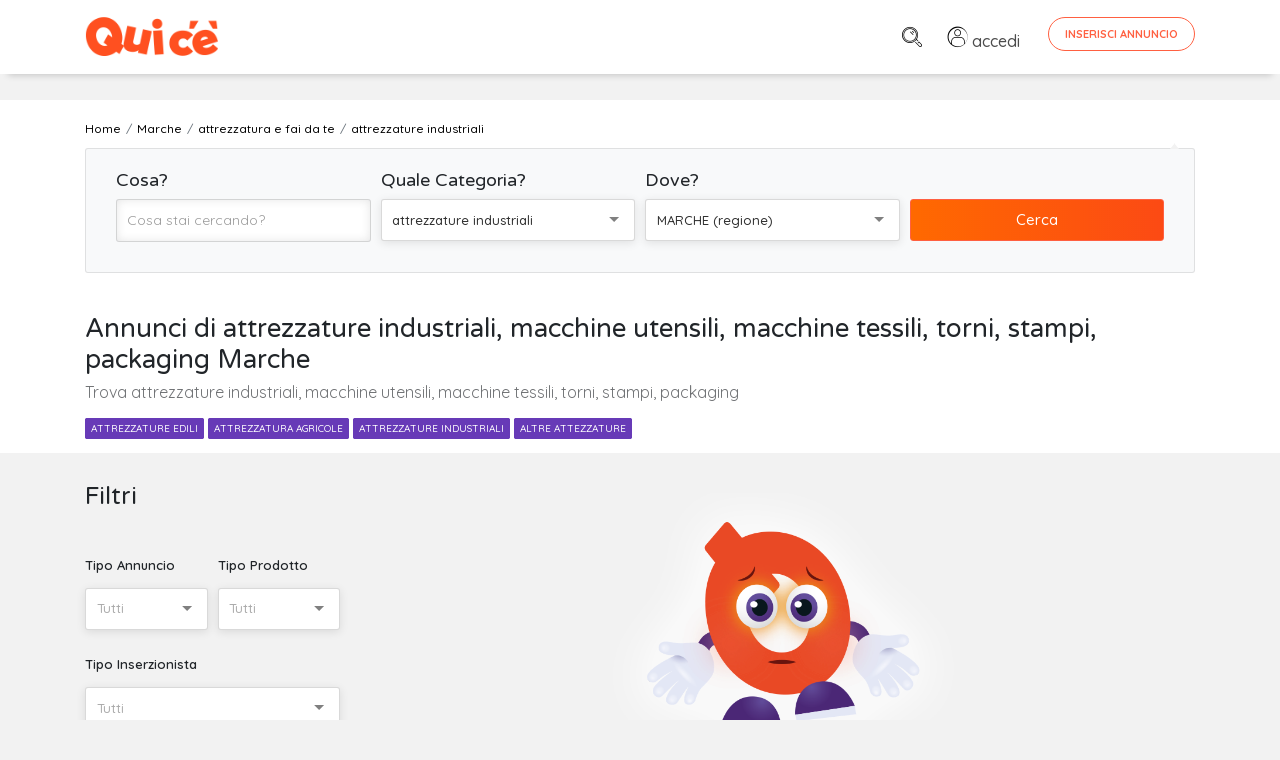

--- FILE ---
content_type: text/html; charset=UTF-8
request_url: https://www.quice.it/annunci-marche/attrezzatura-e-fai-da-te/attrezzature-industriali
body_size: 12312
content:
<!doctype html>
<html lang="it">

<head>
    <meta charset="UTF-8">
    <meta name="viewport" content="width=device-width, initial-scale=1, shrink-to-fit=no">
    <meta name="description" content="Trova attrezzature industriali in Marche, macchine utensili, macchine tessili, torni, stampi, packaging">
    <meta content="noindex,follow" name="robots">
    <title>Attrezzature industriali, macchine utensili, macchine tessili, torni, stampi, packaging  in Marche - Annunci nuovo e usato  - quice.it</title>

            <link rel="stylesheet" href="https://www.quice.it/assets/css/modaal.min.css" type="text/css">
    <link rel="shortcut icon" href="/favicon.ico">
<link rel="apple-touch-icon" sizes="57x57" href="/apple-touch-icon-57x57.png">
<link rel="apple-touch-icon" sizes="180x180" href="/apple-touch-icon-180x180.png">
<link rel="stylesheet" href="https://www.quice.it/assets/bootstrap/css/bootstrap.css" type="text/css">
<link rel="stylesheet" href="https://www.quice.it/assets/css/style.css?v=6.05" type="text/css">
<link href="https://fonts.googleapis.com/css?family=Quicksand:300,400,500,600,700&display=swap" rel="stylesheet">
<link href="https://fonts.googleapis.com/css?family=Varela+Round&display=swap" rel="stylesheet">
<link rel="stylesheet" href="https://www.quice.it/assets/fonts/font-awesome.css" type="text/css">
<link rel="stylesheet" href="https://www.quice.it/assets/fonts/flaticon.css?v=1.11" type="text/css">

<link rel="stylesheet" href="https://www.quice.it/assets/css/selectize.css" type="text/css">

<!-- Riattivare per ADManager e in caso toglire sotto ADSense -->
<!-- Global site tag (gtag.js) - Google Analytics -->
<script async src="https://www.googletagmanager.com/gtag/js?id=UA-159920845-1"></script>
<script>
    window.dataLayer = window.dataLayer || [];

    function gtag() {
        dataLayer.push(arguments);
    }
    gtag('js', new Date());

    gtag('config', 'UA-159920845-1');
</script>

<!-- Facebook Pixel Code -->
<script>
    ! function(f, b, e, v, n, t, s) {
        if (f.fbq) return;
        n = f.fbq = function() {
            n.callMethod ?
                n.callMethod.apply(n, arguments) : n.queue.push(arguments)
        };
        if (!f._fbq) f._fbq = n;
        n.push = n;
        n.loaded = !0;
        n.version = '2.0';
        n.queue = [];
        t = b.createElement(e);
        t.async = !0;
        t.src = v;
        s = b.getElementsByTagName(e)[0];
        s.parentNode.insertBefore(t, s)
    }(window, document, 'script',
        'https://connect.facebook.net/en_US/fbevents.js');
    fbq('init', '2635063026823118');
    fbq('track', 'PageView');
</script>
<noscript>
    <img height="1" width="1" src="https://www.facebook.com/tr?id=2635063026823118&ev=PageView
&noscript=1" />
</noscript>
<!-- End Facebook Pixel Code -->
<meta name="facebook-domain-verification" content="ioijereg2iwe4h631wdv5sco5t5617" />



<script>
    window._gmp = window._gmp || {};window._gmp.pageType = 'category';
</script>

<script async type="text/javascript" src="//clickiocmp.com/t/consent_239728.js"></script>
​​<script>
    !function(){var M=document.createElement("div");M.className="azerion_privacy_privacy",M.style.position="fixed",M.style.padding="0",M.style.zIndex="9999",M.style.background="#f7f7f7",M.style.bottom="70px",M.style.left="0",M.style.boxSizing="border-box",M.style.fontFamily="Helvetica Neue,arial,sans-serif",M.style.fontWeight="400",M.style.fontSize="14px",M.style.lineHeight="14px",M.style["border-top-left-radius"]="3px",M.style["border-top-right-radius"]="3px",M.style["border-bottom-right-radius"]="3px",M.style["-webkit-border-top-left-radius"]="3px",M.style["-webkit-border-top-right-radius"]="3px",M.style["-webkit-border-bottom-right-radius"]="3px",M.style["-moz-border-radius-topleft"]="3px",M.style["-moz-border-radius-topright"]="3px",M.style["-moz-border-radius-bottomright"]="3px",M.style["writing-mode"]="tb-rl";var t=document.createElement("a");t.className="azerion_privacy_privacybutton",t.href="javascript:void(0)",t.onclick=function(){return void 0!==window.__lxG__consent__&&null!==window.__lxG__consent__.getState()&&window.__lxG__consent__.showConsent(),!1},t.style.padding="5px",t.style.display="block",t.style.textDecoration="none",t.style.color="#888",t.style.cursor="pointer",t.style.boxSizing="border-box",t.style.backgroundColor="transparent",M.appendChild(t);var w=document.createElement("img");w.className="azerion_privacy_privacyimg",w.src="[data-uri]",w.style.width="14px",w.style.height="14px",w.style.borderStyle="none",w.style.boxSizing="border-box",t.appendChild(w),t.innerHTML+="Privacy";var D=0;window.onscroll=function(){0==D&&(D++,document.body.appendChild(M))}}();
</script>


</head>

<body>


        <!-- Load Facebook SDK for JavaScript -->
    <div id="fb-root"></div>
    <script>
        window.fbAsyncInit = function() {
            FB.init({
                xfbml: true,
                version: 'v10.0'
            });
        };

        (function(d, s, id) {
            var js, fjs = d.getElementsByTagName(s)[0];
            if (d.getElementById(id)) return;
            js = d.createElement(s);
            js.id = id;
            js.src = 'https://connect.facebook.net/it_IT/sdk/xfbml.customerchat.js';
            fjs.parentNode.insertBefore(js, fjs);
        }(document, 'script', 'facebook-jssdk'));
    </script>

    <!-- Your Chat Plugin code -->
    <div class="fb-customerchat" attribution="setup_tool" page_id="108728943977447" theme_color="#ff6041"
        logged_in_greeting="Ciao, come posso aiutarti?" logged_out_greeting="Ciao, come posso aiutarti?"
        greeting_dialog_display="icon">
    </div>
    
    <div class="page sub-page" id="pageqc">
                <form method="GET" action="https://www.quice.it/annunci" accept-charset="UTF-8" role="form" class="hero-form hero-form-lista
        form" id="form_ricerca" onsubmit="return SubmitForm(this);">
                <!--*********************************************************************************************************-->
        <!--************ HERO ***************************************************************************************-->
        <!--*********************************************************************************************************-->
        <header class="hero">
            <div class="hero-wrapper">
                <!--============ Main Navigation ====================================================================-->
                <div class="main-navigation">
                    <div class="container">
                        <nav class="fixed-top navbar navbar-expand navbar-light bg-white justify-content-between">
                            <div class="container">
                                <a class="navbar-brand" href="/">
                                    <img src="https://www.quice.it/assets/img/logo-2.png" alt="" width="160">
                                </a>
                                                                <div class="" id="navbar">
                                    <!--Main navigation list-->
                                    <ul class="navbar-nav">
                                        <li class="nav-item">
                                            <a class="nav-link" href="https://www.quice.it/annunci"><i
                                                    class="flaticon-loupe" style="opacity:1"></i></a>
                                        </li>
                                                                                <li class="nav-item">
                                            <a class="nav-link item-accedi" href="https://www.quice.it/login"><i
                                                    class="flaticon-user" style="opacity:1"></i> <span>accedi</span></a>
                                        </li>
                                                                                
                                        <li class="nav-item inserisci-desktop">
                                            <a href="https://www.quice.it/annunci/create"
                                                class="btn btn-primary text-caps btn-framed btn-rounded">Inserisci
                                                Annuncio</a>
                                        </li>
                                        <li class="nav-item inserisci-mob">
                                            <a href="https://www.quice.it/annunci/create"
                                                class="btn btn-primary text-caps btn-rounded"><i class="fa fa-plus"
                                                    style="opacity:1"></i> <span class="small-mob">Inserisci</span></a>
                                        </li>
                                    </ul>
                                    <!--Main navigation list-->
                                </div>
                                <!--end navbar-collapse-->
                            </div>
                        </nav>
                        <!--end navbar-->

                    </div>
                    <!--end container-->
                    <div class="container d-flex justify-content-center pt-3">
                        <div id='gmp-masthead' class='gmp'></div>
                    </div>
                </div>
                <!--============ End Main Navigation ================================================================-->    <!--breadcrumb-->
    <div class="container">
        <ol class="breadcrumb" itemscope itemtype="http://schema.org/BreadcrumbList">
            <li class="breadcrumb-item" itemprop="itemListElement" itemscope itemtype="http://schema.org/ListItem"><a itemscope itemtype="http://schema.org/Thing" itemprop="item" href="/"><span itemprop="name">Home</span></a>
                <meta itemprop="position" content="1" />
            </li>
                                                <li class="breadcrumb-item" itemprop="itemListElement" itemscope itemtype="http://schema.org/ListItem"><a itemscope itemtype="http://schema.org/Thing" itemprop="item" href="https://www.quice.it/annunci-marche"><span itemprop="name">Marche</span></a>
                <meta itemprop="position" content="2" />
            </li>
                        <li class="breadcrumb-item" itemprop="itemListElement" itemscope itemtype="http://schema.org/ListItem"><a itemscope itemtype="http://schema.org/Thing" itemprop="item" href="https://www.quice.it/annunci-marche/attrezzatura-e-fai-da-te"><span itemprop="name">attrezzatura e fai da te</span></a>
                <meta itemprop="position" content="3" />
            </li>
                        <li class="breadcrumb-item" itemprop="itemListElement" itemscope itemtype="http://schema.org/ListItem"><a itemscope itemtype="http://schema.org/Thing" itemprop="item" href="https://www.quice.it/annunci-marche/attrezzatura-e-fai-da-te/attrezzature-industriali"><span itemprop="name">attrezzature industriali</span></a>
                <meta itemprop="position" content="4" />
            </li>
                                </ol>

    </div>
    <!--end breadcrumb-->
    <!--============ Hero Form ==========================================================================-->
    <div class="container ">
        <!--Main Form-->
        <div class="main-search-form mobile-search-form">
            <div class="form-row">
                <div class="col-lg-3">
                    <div class="form-group">
                        <label for="_s_t" class="col-form-label ">Cosa?</label>
                        <input class="form-control small" placeholder="Cosa stai cercando?" id="_s_t" name="_s_t" type="text" value="">
                    </div>
                    <!--end form-group-->
                </div>
                <!--end col-md-3-->
                <div class="col-lg-3 col-md-6">
                    <div class="form-group">
                        <label for="_s_cat" class="col-form-label ">Quale Categoria?</label>
                        <select class="small" id="_s_cat" onchange="return SubmitForm(this.form,&#039;_s_cat&#039;)" data-enable-search="true" name="_s_cat"><option value="0">Tutto</option><optgroup label="Auto e Moto"><option value="4">Auto e Moto (Tutto)</option><option value="81">automobili</option><option value="82">accessori automobili</option><option value="83">moto e scooter</option><option value="84">accessori moto</option><option value="87">veicoli commerciali</option><option value="85">camper</option><option value="86">nautica</option></optgroup><optgroup label="Casa e Terreni"><option value="1">Casa e Terreni (Tutto)</option><option value="66">appartamenti</option><option value="67">case e ville</option><option value="69">case vacanza</option><option value="68">immobili commerciali</option><option value="71">box e garage</option><option value="70">terreni</option></optgroup><optgroup label="Lavoro e Servizi"><option value="2">Lavoro e Servizi (Tutto)</option><option value="72">offerte lavoro</option><option value="73">cerco lavoro</option><option value="74">servizi alle persone</option><option value="75">altri servizi</option></optgroup><optgroup label="Corsi e Lezioni"><option value="6">Corsi e Lezioni (Tutto)</option><option value="76">corsi</option><option value="77">ripetizioni</option></optgroup><optgroup label="Elettronica e Telefonia"><option value="8">Elettronica e Telefonia (Tutto)</option><option value="88">audio video</option><option value="89">foto</option><option value="90">smartphone</option><option value="91">informatica e computer</option><option value="92">console e videogiochi</option><option value="97">elettrodomestici</option><option value="93">altro elettronica</option></optgroup><optgroup label="Arredo e Giardino"><option value="9">Arredo e Giardino (Tutto)</option><option value="94">casa</option><option value="95">ufficio</option><option value="96">giardino</option></optgroup><optgroup label="Abbigliamento e Accessori"><option value="10">Abbigliamento e Accessori (Tutto)</option><option value="109">donna</option><option value="110">uomo</option><option value="176">unisex</option></optgroup><optgroup label="Sport e Tempo libero"><option value="11">Sport e Tempo libero (Tutto)</option><option value="111">biciclette</option><option value="112">altri sport</option><option value="113">campeggio</option><option value="177">viaggi</option></optgroup><optgroup label="Hobby, Collezionismo e Antiquariato"><option value="12">Hobby, Collezionismo e Antiquariato (Tutto)</option><option value="114">collezionismo</option><option value="115">hobby</option><option value="116">antiquariato</option><option value="136">arte</option></optgroup><optgroup label="Animali e Cucce"><option value="14">Animali e Cucce (Tutto)</option><option value="117">zero zampe</option><option value="118">2 zampe</option><option value="119">4 zampe</option><option value="120">attrezzatura</option></optgroup><optgroup label="Attrezzatura e Fai da te"><option value="15">Attrezzatura e Fai da te (Tutto)</option><option value="121">attrezzature edili</option><option value="122">attrezzature agricole</option><option value="123" selected="selected">attrezzature industriali</option><option value="124">altre attrezzature</option></optgroup><optgroup label="Bambini e Giochi"><option value="19">Bambini e Giochi (Tutto)</option><option value="125">abbigliamento</option><option value="126">accessori</option><option value="127">giochi</option></optgroup><optgroup label="Libri, Film e Musica"><option value="21">Libri, Film e Musica (Tutto)</option><option value="128">libri</option><option value="129">film</option><option value="130">musica</option><option value="131">strumenti musicali</option></optgroup><optgroup label="Amicizia e Incontri"><option value="22">Amicizia e Incontri (Tutto)</option><option value="132">amici</option><option value="133">matrimoniali</option></optgroup><optgroup label="Ristorazione e Alimentari"><option value="24">Ristorazione e Alimentari (Tutto)</option><option value="170">ristorazione</option><option value="171">bevande</option><option value="172">alimentari</option></optgroup><optgroup label="Salute e Bellezza"><option value="25">Salute e Bellezza (Tutto)</option><option value="173">spa e palestre</option><option value="174">massaggi e bellezza</option><option value="175">prodotti e attrezzature</option></optgroup><optgroup label="Altro e Raro"><option value="23">Altro e Raro (Tutto)</option><option value="135">altro e raro</option><option value="137">senza categoria</option></optgroup></select>
                    </div>
                    <!--end form-group-->
                </div>
                <!--end col-md-3-->
                <div class="col-lg-3 col-md-6">
                    <div class="form-group">
                        <label for="_s_dove" class="col-form-label ">Dove?</label>

                        <select class="small " id="_s_dove" onchange="return SubmitForm(this.form,&#039;_s_dove&#039;)" data-enable-search="true" name="_s_dove"><option value="0">Tutta Italia</option><optgroup label="Abruzzo"><option value="R-13">ABRUZZO (regione)</option><option value="69">Chieti</option><option value="66">L&#039;Aquila</option><option value="68">Pescara</option><option value="67">Teramo</option></optgroup><optgroup label="Basilicata"><option value="R-17">BASILICATA (regione)</option><option value="77">Matera</option><option value="76">Potenza</option></optgroup><optgroup label="Calabria"><option value="R-18">CALABRIA (regione)</option><option value="79">Catanzaro</option><option value="78">Cosenza</option><option value="101">Crotone</option><option value="80">Reggio Calabria</option><option value="102">Vibo Valentia</option></optgroup><optgroup label="Campania"><option value="R-15">CAMPANIA (regione)</option><option value="64">Avellino</option><option value="62">Benevento</option><option value="61">Caserta</option><option value="63">Napoli</option><option value="65">Salerno</option></optgroup><optgroup label="Emilia-Romagna"><option value="R-8">EMILIA-ROMAGNA (regione)</option><option value="37">Bologna</option><option value="38">Ferrara</option><option value="40">Forl&igrave;-Cesena</option><option value="36">Modena</option><option value="34">Parma</option><option value="33">Piacenza</option><option value="39">Ravenna</option><option value="35">Reggio Emilia</option><option value="99">Rimini</option></optgroup><optgroup label="Friuli-Venezia Giulia"><option value="R-6">FRIULI-VENEZIA GIULIA (regione)</option><option value="31">Gorizia</option><option value="93">Pordenone</option><option value="32">Trieste</option><option value="30">Udine</option></optgroup><optgroup label="Lazio"><option value="R-12">LAZIO (regione)</option><option value="60">Frosinone</option><option value="59">Latina</option><option value="57">Rieti</option><option value="58">Roma</option><option value="56">Viterbo</option></optgroup><optgroup label="Liguria"><option value="R-7">LIGURIA (regione)</option><option value="10">Genova</option><option value="8">Imperia</option><option value="11">La Spezia</option><option value="9">Savona</option></optgroup><optgroup label="Lombardia"><option value="R-3">LOMBARDIA (regione)</option><option value="16">Bergamo</option><option value="17">Brescia</option><option value="13">Como</option><option value="19">Cremona</option><option value="97">Lecco</option><option value="98">Lodi</option><option value="20">Mantova</option><option value="15">Milano</option><option value="108">Monza e della Brianza</option><option value="18">Pavia</option><option value="14">Sondrio</option><option value="12">Varese</option></optgroup><optgroup label="Marche"><option value="R-11" selected="selected">MARCHE (regione)</option><option value="42">Ancona</option><option value="44">Ascoli Piceno</option><option value="109">Fermo</option><option value="43">Macerata</option><option value="41">Pesaro e Urbino</option></optgroup><optgroup label="Molise"><option value="R-14">MOLISE (regione)</option><option value="70">Campobasso</option><option value="94">Isernia</option></optgroup><optgroup label="Piemonte"><option value="R-1">PIEMONTE (regione)</option><option value="6">Alessandria</option><option value="5">Asti</option><option value="96">Biella</option><option value="4">Cuneo</option><option value="3">Novara</option><option value="1">Torino</option><option value="103">Verbano-Cusio-Ossola</option><option value="2">Vercelli</option></optgroup><optgroup label="Puglia"><option value="R-16">PUGLIA (regione)</option><option value="72">Bari</option><option value="110">Barletta-Andria-Trani</option><option value="74">Brindisi</option><option value="71">Foggia</option><option value="75">Lecce</option><option value="73">Taranto</option></optgroup><optgroup label="Sardegna"><option value="R-20">SARDEGNA (regione)</option><option value="92">Cagliari</option><option value="91">Nuoro</option><option value="95">Oristano</option><option value="90">Sassari</option><option value="111">Sud Sardegna</option></optgroup><optgroup label="Sicilia"><option value="R-19">SICILIA (regione)</option><option value="84">Agrigento</option><option value="85">Caltanissetta</option><option value="87">Catania</option><option value="86">Enna</option><option value="83">Messina</option><option value="82">Palermo</option><option value="88">Ragusa</option><option value="89">Siracusa</option><option value="81">Trapani</option></optgroup><optgroup label="Toscana"><option value="R-9">TOSCANA (regione)</option><option value="51">Arezzo</option><option value="48">Firenze</option><option value="53">Grosseto</option><option value="49">Livorno</option><option value="46">Lucca</option><option value="45">Massa-Carrara</option><option value="50">Pisa</option><option value="47">Pistoia</option><option value="100">Prato</option><option value="52">Siena</option></optgroup><optgroup label="Trentino-Alto Adige"><option value="R-4">TRENTINO-ALTO ADIGE (regione)</option><option value="21">Bolzano-Bozen</option><option value="22">Trento</option></optgroup><optgroup label="Umbria"><option value="R-10">UMBRIA (regione)</option><option value="54">Perugia</option><option value="55">Terni</option></optgroup><optgroup label="Valle d&#039;Aosta "><option value="R-2">VALLE D&#039;AOSTA  (regione)</option><option value="7">Aosta</option></optgroup><optgroup label="Veneto"><option value="R-5">VENETO (regione)</option><option value="25">Belluno</option><option value="28">Padova</option><option value="29">Rovigo</option><option value="26">Treviso</option><option value="27">Venezia</option><option value="23">Verona</option><option value="24">Vicenza</option></optgroup></select>


                    </div>
                    <!--end form-group-->
                </div>
                <!--end col-md-3-->
                <div class="col-lg-3 ">
                    <button type="submit" class="btn btn-primary width-100 small">Cerca</button>
                </div>
                <!--end col-md-3-->
            </div>
            <!--end form-row-->
        </div>
        <!--end main-search-form-->



    </div>
    <!--end container-->


    <!--end hero-form-->
    <!--============ Page Title =========================================================================-->
    <div class="page-title">
        <div class="container">
                        <h1 style="font-size: 2.6rem;">Annunci di attrezzature industriali, macchine utensili, macchine tessili, torni, stampi, packaging  Marche</h1>
                                    <p class="cat-desc">Trova attrezzature industriali, macchine utensili, macchine tessili, torni, stampi, packaging</p>
                                    <div class="tags tags-purple">
                                <a href="https://www.quice.it/annunci-marche/attrezzatura-e-fai-da-te/attrezzature-edili" class="tag">attrezzature edili</a>
                                <a href="https://www.quice.it/annunci-marche/attrezzatura-e-fai-da-te/attrezzatura-agricole" class="tag">attrezzatura agricole</a>
                                <a href="https://www.quice.it/annunci-marche/attrezzatura-e-fai-da-te/attrezzature-industriali" class="tag">attrezzature industriali</a>
                                <a href="https://www.quice.it/annunci-marche/attrezzatura-e-fai-da-te/altre-attrezzature" class="tag">altre attezzature</a>
                            </div>
                    </div>
        <!--end container-->
    </div>
    <!--============ End Page Title =====================================================================-->
    <div class="background"></div>
    <!--end background-->
    </div>
    <!--end hero-wrapper-->
    </header>
    <!--end hero-->




    <!--*********************************************************************************************************-->
    <!--************ CONTENT ************************************************************************************-->
    <!--*********************************************************************************************************-->
    <section class="content">
        <section class="block" style="padding-top:2rem;">
            <div class="container">
                <div class="items grid compact grid-xl-4-items grid-lg-4-items grid-md-2-items items-v d-none ">
                    
                    <div class="item ">
            <div class="ribbon-featured">PARTNER</div>
            <div class="ribbon-vetrina">VETRINA</div>
        
    <!--end ribbon-->
    <div class="wrapper " data-score="">
        <div class="image">
            <h3>
                <a href="#" class="tag category">Auto e Moto</a>
                <a href="https://www.quice.it/annunci/treviso/auto-e-moto/ford-kuga-st-line-15-ecoblue-120cv-automatica-samps-239721" class="title">Ford Kuga St-Line 1.5 EcoBlue 120CV ...</a>
            </h3>
            <a href="https://www.quice.it/annunci/treviso/auto-e-moto/ford-kuga-st-line-15-ecoblue-120cv-automatica-samps-239721" class="image-wrapper background-image">
                                <img src="https://www.quice.it/upload/square/239721-yZVozbPnJJkyijxjhnjv.jpg" loading="lazy" class="img-thumbnail" title="Ford Kuga St-Line 1.5 EcoBlue 120CV Automatica S&amp;S" alt="Ford Kuga St-Line 1.5 EcoBlue 120CV Automatica S&amp;S">
                            </a>
        </div>
        <!--end image-->
        <h4 class="location">
            Crocetta del Mon. (TV) - 28 feb 10:28
        </h4>

                <div class="price">
                                    22.500 €
            
        </div>
        
                <div class="meta">
            <figure>
                Autocarman Srl - Automobili Carinato
            </figure>
        </div>
                <!--end meta-->
        <div class="description">
            <p>Ford Kuga St-Line 1.5 EcoBlue 120CV Automatica S&amp;S

- Autovettura visibile in ...</p>
        </div>
        <!--end description-->
                                <div class="additional-info">
            <ul>
                                <li>
                    <figure>Anno</figure>
                    <aside>2022</aside>
                </li>
                                                <li>
                    <figure>Km</figure>
                    <aside>59000</aside>
                </li>
                                                <li>
                    <figure>Carburante</figure>
                    <aside>Diesel</aside>
                </li>
                                                                <li>
                    <figure>Tipo</figure>
                    <aside>SUV</aside>
                </li>
                                                                                            </ul>
        </div>
        
        
    </div>
</div>
<!--end item-->
                    
                    <div class="item ">
            <div class="ribbon-featured">PARTNER</div>
            <div class="ribbon-vetrina">VETRINA</div>
        
    <!--end ribbon-->
    <div class="wrapper " data-score="">
        <div class="image">
            <h3>
                <a href="#" class="tag category">Casa e Terreni</a>
                <a href="https://www.quice.it/annunci/venezia/casa-e-terreni/sambruson-casa-singola-con-1300mq-di-giardino-254169" class="title">SAMBRUSON CASA SINGOLA CON 1300MQ DI ...</a>
            </h3>
            <a href="https://www.quice.it/annunci/venezia/casa-e-terreni/sambruson-casa-singola-con-1300mq-di-giardino-254169" class="image-wrapper background-image">
                                <img src="https://www.quice.it/upload/square/254169-7hUWrFHhsLNdv0gNo2KF.jpg" loading="lazy" class="img-thumbnail" title="SAMBRUSON CASA SINGOLA CON 1300MQ DI GIARDINO" alt="SAMBRUSON CASA SINGOLA CON 1300MQ DI GIARDINO">
                            </a>
        </div>
        <!--end image-->
        <h4 class="location">
            Dolo (VE) - 20 ott 20:21
        </h4>

                <div class="price">
                                    149.000 €
            
        </div>
        
                <div class="meta">
            <figure>
                SINERGY IMMOBILIARE ORIAGO
            </figure>
        </div>
                <!--end meta-->
        <div class="description">
            <p>SAMBRUSON DI DOLO Casa Singola con giardino esclusivo di circa 1300mq, composta al Piano Terra ...</p>
        </div>
        <!--end description-->
                        <div class="additional-info">
            <ul>
                                <li>
                    <figure>mq.</figure>
                    <aside>80</aside>
                </li>
                                                <li>
                    <figure>Locali</figure>
                    <aside>4</aside>
                </li>
                                                <li>
                    <figure>Bagni</figure>
                    <aside>1</aside>
                </li>
                                
            </ul>
        </div>
                
        
    </div>
</div>
<!--end item-->
                    
                    <div class="item ">
            <div class="ribbon-featured">PARTNER</div>
            <div class="ribbon-vetrina">VETRINA</div>
        
    <!--end ribbon-->
    <div class="wrapper " data-score="">
        <div class="image">
            <h3>
                <a href="#" class="tag category">Casa e Terreni</a>
                <a href="https://www.quice.it/annunci/venezia/casa-e-terreni/malcontenta-ultima-nuova-porzione-di-bivilla-con-ampio-giardino-255152" class="title">MALCONTENTA ULTIMA NUOVA PORZIONE DI ...</a>
            </h3>
            <a href="https://www.quice.it/annunci/venezia/casa-e-terreni/malcontenta-ultima-nuova-porzione-di-bivilla-con-ampio-giardino-255152" class="image-wrapper background-image">
                                <img src="https://www.quice.it/upload/square/255152-VDocMMQWKyqQ4mURJDTl.jpg" loading="lazy" class="img-thumbnail" title="MALCONTENTA ULTIMA NUOVA PORZIONE DI BIVILLA CON AMPIO GIARDINO" alt="MALCONTENTA ULTIMA NUOVA PORZIONE DI BIVILLA CON AMPIO GIARDINO">
                            </a>
        </div>
        <!--end image-->
        <h4 class="location">
            Mira (VE) - 10 nov 11:16
        </h4>

                <div class="price">
                        <span class="price-full"><del>389.000 €</del></span>
                                    359.000 €
            
        </div>
        
                <div class="meta">
            <figure>
                SINERGY IMMOBILIARE ORIAGO
            </figure>
        </div>
                <!--end meta-->
        <div class="description">
            <p>MALCONTENTA Concepita per il massimo risparmio energetico, ultima nuova Porzione di ...</p>
        </div>
        <!--end description-->
                        <div class="additional-info">
            <ul>
                                <li>
                    <figure>mq.</figure>
                    <aside>181</aside>
                </li>
                                                <li>
                    <figure>Locali</figure>
                    <aside>4</aside>
                </li>
                                                <li>
                    <figure>Bagni</figure>
                    <aside>3</aside>
                </li>
                                
            </ul>
        </div>
                
        
    </div>
</div>
<!--end item-->
                    
                    <div class="item ">
            <div class="ribbon-featured">PARTNER</div>
            <div class="ribbon-vetrina">VETRINA</div>
        
    <!--end ribbon-->
    <div class="wrapper " data-score="">
        <div class="image">
            <h3>
                <a href="#" class="tag category">Casa e Terreni</a>
                <a href="https://www.quice.it/annunci/venezia/casa-e-terreni/borbiago-nuovi-appartamenti-con-2-camere-253509" class="title">BORBIAGO NUOVI APPARTAMENTI CON 2 ...</a>
            </h3>
            <a href="https://www.quice.it/annunci/venezia/casa-e-terreni/borbiago-nuovi-appartamenti-con-2-camere-253509" class="image-wrapper background-image">
                                <img src="https://www.quice.it/upload/square/253509-U2TwK9E3gRJ9efjChMj4.jpg" loading="lazy" class="img-thumbnail" title="BORBIAGO NUOVI APPARTAMENTI CON 2 CAMERE" alt="BORBIAGO NUOVI APPARTAMENTI CON 2 CAMERE">
                            </a>
        </div>
        <!--end image-->
        <h4 class="location">
            Mira (VE) - 26 set 09:43
        </h4>

                <div class="price">
                                    255.000 €
            
        </div>
        
                <div class="meta">
            <figure>
                SINERGY IMMOBILIARE ORIAGO
            </figure>
        </div>
                <!--end meta-->
        <div class="description">
            <p>BORBIAGO Prenotiamo Nuovi Appartamenti su palazzina di sole 8 unit&agrave; che verranno ...</p>
        </div>
        <!--end description-->
                        <div class="additional-info">
            <ul>
                                <li>
                    <figure>mq.</figure>
                    <aside>70</aside>
                </li>
                                                <li>
                    <figure>Locali</figure>
                    <aside>3</aside>
                </li>
                                                <li>
                    <figure>Bagni</figure>
                    <aside>2</aside>
                </li>
                                
            </ul>
        </div>
                
        
    </div>
</div>
<!--end item-->
                                    </div>

                <!--================= VETRINA ===================-->
                                <!--end row vetrina -->

                <div class="row flex-column-reverse flex-md-row" id="filtri">
                                        <div class="col-lg-3" >
                            <!--============ Side Bar ===============================================================-->
                            <aside class="sidebar sidebar-filtri d-none"  id="inline" data-send="no" >
                                <section>
                                    <h2>Filtri</h2>
                                                                        <div class="form-row">
                                      
                                        
                                    <div class="col-6">
                                                                            <div class="form-group">
                                            <label for="'_s_tipo-selectized" class="col-form-label">Tipo Annuncio</label>
                                            <select class="small" id="_s_tipo" name="_s_tipo"><option value="" selected="selected">Tutti</option><option value="0">In Vendita</option><option value="1">Cercasi</option><option value="2">In Affitto</option></select>
                                        </div>
                                        <!--end form-group-->
                                    </div>
                                                                                                            <div class="col-6">
                                        <div class="form-group">
                                        <label for="'_s_tp-selectized" class="col-form-label">Tipo Prodotto</label>
                                        <select class="small" id="_s_tp" name="_s_tp"><option value="" selected="selected">Tutti</option><option value="0">Usato</option><option value="1">Nuovo</option></select>
                                        </div>
                                        <!--end form-group-->
                                    </div>
                                                                        </div>
                                                                        <div class="form-row">
                                    <div class="col-12">
                                        <div class="form-group">
                                        <label for="'_u-selectized" class="col-form-label">Tipo Inserzionista</label>
                                        <select class="small" id="_u" name="_u"><option value="" selected="selected">Tutti</option><option value="2">Partner</option><option value="0">Privati</option><option value="1">Aziende</option></select>
                                        </div>
                                        <!--end form-group-->
                                    </div>
                                    </div>
                                    <!--============ Side Bar Search Form ===========================================-->
                                    <!-- LAVORO -->
                                                                        <!--END LAVORO -->
                                    <!-- IMMOBILIARE -->
                                                                        <!-- MOTORI -->
                                                                        <!--END LAVORO -->
                                    <button type="button" class="btn btn-primary width-100 d-sm-none d-xs-block" id="submcitBtn" onclick="return sendFromModal()">Filtra</button>
                                    <button type="submit" class="btn btn-primary width-100 d-xs-none" onclick="return sendFromModal()">Filtra</button>
           
                                    <!--============ End Side Bar Search Form =======================================-->
                                    
                                </section>
                            </aside>
                            <!--============ End Side Bar ===========================================================-->
                        </div>                    <div class="col-lg-9">
                                                <div class="text-center" style="padding:2rem;margin-bottom:200px">
                            <img src="https://www.quice.it/assets/img/mascotte-no-post.png" class="w-50" alt="Nessun risultato">
                            <h2 class="mb-1 mt-1">La tua ricerca non ha prodotto risultati!</h2>
                            <p>Controlla di avere scritto correttamente la parola ricercata oppure prova a cambiare categoria, amplia la zona di ricerca o utilizza una parola chiave più generica.</p>
                        </div>
                        
                        <div id="lista-annunci" class="items list  grid-xl-3-items grid-lg-2-items grid-md-2-items items-l">
                            
                                                                                    
                        </div>
                        <!--============ End Items ==============================================================-->

                                                <div id="bannerTop" class="item d-none">
                            <div class="banner-quice d-flex justify-content-center align-items-center">
                                <div id='gmp-intext_vip' class='gmp'></div>
                            </div>
                        </div>
                        
                         
                        <div id="bannerInsidePost1" class="item d-none">
                            <div class="banner-quice d-flex justify-content-center align-items-center">
                                <div id='gmp-insidepost1' class='gmp'></div>
                                <div id='gmp-middlemobile1' class='gmp'></div>
                            </div>
                        </div>
                         
                        <div id="bannerInsidePost2" class="item d-none">
                            <div class="banner-quice d-flex justify-content-center align-items-center">
                                <div id='gmp-insidepost2' class='gmp'></div>
                                <div id='gmp-middlemobile2' class='gmp'></div>
                            </div>
                        </div>
                         
                        <div id="bannerInsidePost3" class="item d-none">
                            <div class="banner-quice d-flex justify-content-center align-items-center">
                                <div id='gmp-insidepost3' class='gmp'></div>
                                <div id='gmp-middlemobile3' class='gmp'></div>
                            </div>
                        </div>
                         
                        <div id="bannerInsidePost4" class="item d-none">
                            <div class="banner-quice d-flex justify-content-center align-items-center">
                                <div id='gmp-insidepost4' class='gmp'></div>
                                <div id='gmp-middlemobile4' class='gmp'></div>
                            </div>
                        </div>
                         
                        <div id="bannerInsidePost5" class="item d-none">
                            <div class="banner-quice d-flex justify-content-center align-items-center">
                                <div id='gmp-insidepost5' class='gmp'></div>
                                <div id='gmp-middlemobile5' class='gmp'></div>
                            </div>
                        </div>
                         
                        <div id="bannerInsidePost6" class="item d-none">
                            <div class="banner-quice d-flex justify-content-center align-items-center">
                                <div id='gmp-insidepost6' class='gmp'></div>
                                <div id='gmp-middlemobile6' class='gmp'></div>
                            </div>
                        </div>
                                               

                        <div id="bannerBottom" class="item">
                            <div class="banner-quice">
                                                            </div>
                        </div>

                        

                        <!--end page-pagination-->
                    </div>
                    <!--end col-md-12-->

                </div>
                <!--end row-->
            </div>
            <!--end container-->
        </section>
        <!--end block-->
    </section>

    <div class="d-lg-none mobile-filtri"
        >
        <button class="inline btn btn-primary text-caps btn-rounded small"><i class="fa fa-sliders" style="opacity:1"></i> Filtra</button>

    </div>

    <!--end content-->
    <!--*********************************************************************************************************-->
            <!--************ FOOTER *************************************************************************************-->
            <!--*********************************************************************************************************-->
            <footer class="footer">
                <div class="wrapper">
                    <div class="container">
                        <div class="row">
                            <div class="col-md-3">
                                <a href="/" class="brand">
                                    <img src="https://www.quice.it/assets/img/logo-2.png" alt="">
                                </a>
                            </div>
                            <!--end col-md-5-->
                            <div class="col-md-5">
                                <h2>Links</h2>
                                <div class="row">
                                    <div class="col-6">
                                        <nav>
                                            <ul class="list-unstyled ">
                                                <li>
                                                    <a href="/">Home</a>
                                                </li>
                                                <li>
                                                    <a href="https://www.quice.it/annunci/create">Inserisci annuncio</a>
                                                </li>
                                                <li>
                                                    <a href="#">Chi siamo</a>
                                                </li>
                                                <li>
                                                    <a href="https://www.quice.it/cartaceo">Numero sfogliabile</a>
                                                </li>
                                            </ul>
                                        </nav>
                                    </div>
                                    <div class="col-6">
                                        <nav>
                                            <ul class="list-unstyled ">
                                                <li>
                                                    <a href="https://www.quice.it/contatto-aziende ">Qui c'è per le aziende</a>
                                                </li>
                                                <li>
                                                    <a href="https://www.quice.it/faq">Faq</a>
                                                </li>
                                                <li>
                                                    <a href="https://www.quice.it/termini-e-condizioni ">Condizioni generali</a>
                                                </li>
                                                <li>
                                                    <a href="https://www.quice.it/privacy">Privacy</a>
                                                </li>
                                            </ul>
                                        </nav>
                                    </div>
                                </div>
                            </div>
                            <!--end col-md-3-->
                            <div class="col-md-4">
                                <h2>Contatti</h2>
                                <address>
                                    <figure>
                                        Viale della Vittoria Galleria IV Novembre, 4<br>
                                        31029 - Vittorio Veneto (TV)
                                    </figure>


                                    <strong>e-mail:</strong> <a href="mailto:redazione@quice.it">redazione@quice.it</a>
                                    <div class="mt-4 footer-link">
                                    <a href="https://www.ilquindicinale.it/advertising/" target="_blank">Pubblicità</a> / <a href="http://www.ilquindicinale.it/job/public/insert" target="_blank">Lavora con noi</a>
                                    </div>

                                </address>
                            </div>
                            <!--end col-md-4-->
                        </div>
                        <!--end row-->
                    </div>
                    <div class="background">
                        <div class="background-image">
                            <img src="https://www.quice.it/assets/img/hero-background-image-02.jpg" alt="">
                        </div>
                        <!--end background-image-->
                    </div>
                    <!--end background-->
                </div>
            </footer>
            <!--end footer-->
                        </form>
                    </div>
        <!--end page-->
        

        <!-- MODAL AGE CHECK -->
        <!-- Modal -->
        <div class="modal fade" id="ageCheckModal"  data-backdrop="static" data-keyboard="false" tabindex="-1" role="dialog" aria-labelledby="ageCheckModalLabel" aria-hidden="true">
        <div class="modal-dialog modal-dialog-centered" role="document">
            <div class="modal-content">
            <div class="modal-header">
                <h3 class="modal-title" id="exampleModalLabel">CONFERMA LA TUA ETÀ</h3>
            </div>
            <div class="modal-body">
               Confermi di avere almeno 18 anni?
               <p><small>N.B. Se confermi potrai visualizzare i contenuti protetti senza ulteriori richieste</small></p>
            </div>
            <div class="modal-footer">
                <button type="button" class="btn btn-secondary"  onclick="document.location.href='/';">NON CONFERMO</button>
                <button type="button" class="btn btn-primary" onclick="ageCheckOk();" >CONFERMO</button>
            </div>
            </div>
        </div>
        </div>

        <script src="https://www.quice.it/assets/js/jquery-3.3.1.min.js"></script>
        <script type="text/javascript" src="https://www.quice.it/assets/js/popper.min.js?v=1.1"></script>
        <script type="text/javascript" src="https://www.quice.it/assets/bootstrap/js/bootstrap.min.js"></script>
        <script src="https://www.quice.it/assets/js/selectize2.min.js"></script>
        <script src="https://www.quice.it/assets/js/masonry.pkgd.min.js"></script>
        <script src="https://www.quice.it/assets/js/icheck.min.js?v=mod"></script>
        <script src="https://www.quice.it/assets/js/custom.js?v=3.68"></script>

        <script src="https://www.quice.it/assets/js/cookiealert.min.js"></script>
        <script type="text/javascript">
          
            function ageCheckOk() {
                $('#ageCheckModal').modal('hide');
                localStorage.agecheck = 1;
                document.getElementById('pageqc').classList.remove('blur-backdrop');

            }
            
        // SCRIPT TO REMOVE service-worker.js
        navigator.serviceWorker.getRegistrations().then(function(registrations) {
            for(let registration of registrations) {
            registration.unregister()
            } 
        });
        </script>
          <script type="text/javascript">
          $(window).on('load', function() {
            FB.CustomerChat.show(false);
          });
        </script>
          
<script src='https://s.adplay.it/quice/adplay.js' async type='text/javascript'></script>
        <script src="https://www.quice.it/assets/js/jquery.validate.min.js"></script>
    <script src="https://www.quice.it/assets/js/modaal.min.js"></script>

    <script type="text/javascript">
        $(document).ready(function() {
            // TOGLIERE COMMENTO 4 RIGHE SOTTO PER RIABILITARE SPOSTAMENTO BANNER

            const posBannerTop = document.querySelector('#lista-annunci').children[1];
            const bannerTop = document.querySelector('#bannerTop');
            if (document.querySelector('#lista-annunci').children[1]) {
                posBannerTop.insertAdjacentElement('afterend', bannerTop);
            } else {
                bannerTop.style.marginBottom = "20px";
            }
            bannerTop.classList.remove('d-none');

            // Posizionamento banner inside post

            for (let i = 1; i < 7; i++) {
                // posiziona il primo dopo 6 annunci e i seguenti ogni 4 annunci
                const posBannerInsidePost = document.querySelector('#lista-annunci').children[6 + (i - 1) * 5];
                const bannerInsidePost = document.querySelector('#bannerInsidePost' + i);
                if (document.querySelector('#lista-annunci').children[6 + (i - 1) * 5]) {
                    posBannerInsidePost.insertAdjacentElement('afterend', bannerInsidePost);
                } else {
                    bannerInsidePost.style.marginBottom = "20px";
                }
                bannerInsidePost.classList.remove('d-none');
            }


            /* JavaScript Media Queries */
            if (matchMedia) {
                const mq = window.matchMedia("(min-width: 991px)");
                mq.addListener(WidthChange);
                WidthChange(mq);
            }

            // media query change
            function WidthChange(mq) {
                if (!mq.matches) {
                    $('#inline').addClass('d-none');
                    $('#lista-annunci').removeClass('list');
                    $('#lista-annunci').removeClass('grid');
                    $('#lista-annunci').addClass('masonry');
                    $(".items.masonry").masonry({
                        itemSelector: ".item",
                        transitionDuration: 0
                    });
                    $('#chng1').attr("data-change-to-class", "masonry");
                    $('#chng2').attr("data-change-from-class", "masonry");
                    $('#chng1').addClass("active");
                    $('#chng2').removeClass("active");

                } else {
                    $('#inline').removeClass('d-none');
                    $('#lista-annunci').addClass('list');
                    $('#lista-annunci').removeClass('masonry');
                    $('#chng1').attr("data-change-to-class", "grid");
                    $('#chng2').attr("data-change-from-class", "grid");
                    $('#chng2').addClass("active");
                    $('#chng1').removeClass("active");
                }
            }

            $(".inline").modaal({
                fullscreen: true,
                content_source: '#inline',
                after_close: function() {
                    // Invia form se premuto filtra nel modal filtri
                    if ($('#inline').attr("data-send") == "ok") {
                        SubmitForm(document.getElementById('form_ricerca'));
                    }
                },
            });

            $("#_s_t").focus(function() {
                $(".main-search-form").removeClass("mobile-search-form");
            });

        });

        function sendFromModal() {
            $('#inline').attr("data-send", "ok");
            $(".inline").modaal('close');
        }

        function SubmitForm(pForm, sndr = false) {
            var getString = "";
            //console.log(pForm.elements);
            var elems = pForm.elements;
            for (var i = 0; i < elems.length; i++) {
                if (elems[i].type == "submit") {
                    continue;
                }
                if (sndr == "_s_cat" && (elems[i].name != "_s_dove" && elems[i].name != "_s_t" && elems[i].name != "_s_cat")) {
                    continue;
                }
                if (sndr == "_s_dove" && elems[i].name == "_comune") {
                    elems[i].value = 0;
                }
                if (elems[i].value != "" && elems[i].name != "") {
                    getString += encodeURIComponent(elems[i].name) + "=" + encodeURIComponent(elems[i].value) + "&";
                }
            }
            window.location = pForm.action + "?" + getString;
            return false;
        }

        function orderPage(id) {

            document.location.href = location.href + '?o=' + id.value;
        }
    </script>

    </body>

</html>

--- FILE ---
content_type: text/css
request_url: https://www.quice.it/assets/css/style.css?v=6.05
body_size: 20951
content:
/*------------------------------------------------------------------
Project:	Craigs - Easy Buy & Sell Directory Listing Template
Version:	1.0
Last change:	6.9.2017
Assigned to:	ThemeStarz

[Table of contents]

1. Classes
2. Element styling
3. Forms
4. Universal classes
5. Responsive

[Color codes]

default_color[#ff6041];
Text: #363636;

[Typography]

Body copy:		'Quicksand', sans-serif; 14px;
Headers:		'Varela Round', sans-serif;

-------------------------------------------------------------------*/
.qc-color {
    color:#ff6041;
}
.qc-color-secondary {
    color:#552f96;
}
/*HOME UTILITY & STYLES*/
#cat-home .cat-block{
    margin-top:2rem
}
#cat-home .col{
    width:20%;
    flex-basis: auto;
    margin-bottom:2.4rem;
}
#cat-home .col i:before{
    font-size:6rem;
    color: #fff;
    background-color: none;
    background: rgb(77,29,113);
    background: linear-gradient(5deg, rgba(77,29,113,1) 0%, rgba(123,23,109,1) 100%);
    width: 30rem;
    height: 30rem;
    padding:2rem;
    text-align: center;
    line-height: 5.8rem;
    /* background-color: #ff6041; */
    box-shadow: 0 0.2rem 0.7rem 0 rgba(0,0,0, .08);
    border-radius: 50%;
}
#cat-home .col h3{
margin-top:2.7rem;
}
#cat-home .col h3 a, #cat-home .col h3 a:hover {
    color:#fff!important
    }
#partner-home h2, #cat-home h2, #vetrina-home h2, #quice-home h2 {
    font-size:3.6rem;
}
.bg-orange-gradient{
    /*
    background: rgb(255,96,65);
    background: linear-gradient(10deg,  rgba(238,109,26,1) 0%, rgba(255,96,65,1) 100%);
    */
    background: linear-gradient(90deg, #FF6900 0%, #FC4A14 100%);
}
.bg-dark-gradient{
    background: rgb(77,29,113);
    background: linear-gradient(5deg, rgba(77,29,113,1) 0%, rgba(123,23,109,1) 100%);
}
#cat-home .categories-list li i{
    background-color: none;
    background: rgb(77,29,113);
    background: linear-gradient(5deg, rgba(77,29,113,1) 0%, rgba(123,23,109,1) 100%);
}
#partner-home.text-light p {
    opacity:1!important;
    color:#fff!important;
    font-size: 120%;
}
#partner-home ul li{
    font-size:1.2rem
}

#partner-home ul li a{
    color:#fff!important;
}
#partner-home h2, #partner-home ul li a:hover, #partner-home ul li i.fa {
    color:#ff6041!important;
}
#quice-home{border-bottom: 1px solid rgba(0,0,0,.1);}
#quice-home .testo{
    padding:5% 5% 5% 0;
}
/*1. Classes*/
/********
--- A ---
********/
/*------ Additional Information list ------*/
.additional-info {
    padding-left: 1.8rem;
    padding-right: 1.8rem;
    padding-top: 1.8rem;
}
.additional-info ul {
    padding-left: 0;
    list-style: none;
    margin-bottom: 0;
}
.additional-info ul li figure {
    opacity: .6;
    font-size: 1.1rem;
    text-transform: uppercase;
    float: left;
    padding: 0.2rem 0;
    font-weight: 600;
}
.additional-info ul li aside {
    font-size: 1.1rem;
    padding: 0.2rem 0;
    text-align: right;
}
.answer {
    margin-bottom: 50px;
    padding-top: 100px;
    margin-top: -100px;
}
.answer .box {
    padding-top: 40px;
    position: relative;
}
.answer .box:after {
    box-shadow: 0 0.2rem .7rem 0 rgba(0,0,0, .08);
    border-radius: 100%;
    content: "?";
    color: #fff;
    font-weight: bold;
    background-color: #ff6041;
    height: 30px;
    width: 30px;
    line-height: 28px;
    text-align: center;
    position: absolute;
    font-size: 16px;
    top: -15px;
}
.answer .box:before {
    width: 0;
    height: 0;
    border-style: solid;
    border-width: 8px 4px 0 4px;
    border-color: #ff6041 transparent transparent transparent;
    content: "";
    position: absolute;
    left: 41px;
    top: 11px;
}
.answer h3 {
    margin-bottom: 10px;
}
.answer figure {
    opacity: .5;
    text-align: right;
    font-size: 12px;
    margin-top: 10px;
}
.answer figure a {
    margin-left: 10px;
    color: inherit;
}
.answer figure i {
    font-size: 10px;
    margin-left: 5px;
}
.alert {}
.alert.alert-warning {
    background-color: #fffde3;
    border: none;
    box-shadow: inset 0 0 0 .1rem rgba(0,0,0,.1);
    border-radius: .4rem;
    padding: 3rem 4rem;
}
.alert.alert-warning h2 {
    margin-bottom: 1rem;
}
.alert.alert-warning h4 {
    padding-top: 1rem;
}
.authors .author.item .meta figure .rating {
    margin-bottom: 0;
}
.authors .author.item .meta figure .rating i {
    margin-right: 0;
    font-size: 1.1rem;
}
.authors.grid .author.item .wrapper, .authors.masonry .author.item .wrapper {
    background-color: #f8f8f8;
}
.authors.grid .author.item .wrapper .image .image-wrapper, .authors.masonry .author.item .wrapper .image .image-wrapper {
    border-color: #fff;
}
.authors.grid .author.item .meta, .authors.masonry .author.item .meta {
    background-color: #fff;
}
.authors.grid .author.item .additional-info, .authors.masonry .author.item .additional-info {
    display: block;
}
.authors.grid .author.item h3, .authors.masonry .author.item h3 {
    bottom: 3.5rem;
}
.authors.grid .author.item h4, .authors.masonry .author.item h4 {
    top: 22.5rem;
}
.author .author-image {
    width: 9rem;
    height: 9rem;
    float: left;
    border-radius: 50%;
    overflow: hidden;
    position: relative;
}
.author .author-description {
    padding-top: 1rem;
    margin-left: 11rem;
}
.author .no-photo {
    margin-left: 0;
}
.author .tag-plus {
    vertical-align: middle;
    position: relative;
    margin-left: 0;
    background-color: #54c0ff;
    color: #fff;
}
.author.big {
    padding-bottom: 5rem;
}
.author.big .author-image {
    width: 26rem;
    height: 26rem;
    box-shadow: 0 .1rem 2rem rgba(0,0,0,.15);
}
.author.big .author-description {
    padding-top: 1rem;
    margin-left: 30rem;
}
.author.big .author-description h2 {
    font-size: 3rem;
}
.author.big .author-description h4 {
    margin-bottom: 1.5rem;
    opacity: .5;
}
.author.big .author-description .rating i {
    font-size: 1.2rem;
}
.author.big .author-description .section-title {
    padding-bottom: 2rem;
}
.author.big .author-description .additional-info {
    padding: 2rem;
    background-color: #fff;
    border-radius: .3rem;
    margin-bottom: 2rem;
}
.author.big .author-description .additional-info ul li {
    display: inline-block;
    margin-right: 2rem;
}
.author.big .author-description .additional-info ul li figure {
    float: none;
    padding: 0;
    margin: 0;
}
.author.big .author-description .additional-info ul li aside {
    opacity: 1;
    font-size: 1.4rem;
}
/********
--- B ---
********/
.blockquote {
    font-size: 1.8rem;
}
.breadcrumb {
    padding: 0;
    padding-top:10px;
    border-radius: 0;
    background-color: transparent;
    font-size: 1.2rem;
    /* text-transform: uppercase; */
}
.blog-post {
    border-radius: .4rem;
    box-shadow: 0 0.2rem .7rem 0 rgba(0,0,0, .08);
    overflow: hidden;
    margin-bottom: 4rem;
}
.blog-post .article-title {
    background-color: #f8f8f8;
    padding: 3rem;
}
.blog-post .article-title h2 {
    margin-bottom: 1rem;
}
.blog-post img {
    max-width: 100%;
}
.blog-post .blog-post-content, .blog-post .meta {
    padding: 3rem;
    background-color: #fff;
}
.blog-post .meta {
    font-size: 1.1rem;
    padding-bottom: 0;
}
.blog-post .meta figure {
    display: inline-block;
    margin-right: 1rem;
    opacity: .8;
}
.blog-post p {
    margin-bottom: 1rem;
}
.blog-post .detail {
    margin-top: 2rem;
}
.blog-post .author .section-title {
    padding-bottom: 1rem;
}
.blog-post .author .author-image {
    width: 10rem;
    height: 10rem;
}
.blog-post .author .author-description {
    margin-left: 13rem;
}
.blog-posts-navigation {
    position: relative;
}
.blog-posts-navigation i {
    color: #ff6041;
    position: absolute;
    top: 0;
    bottom: 0;
    height: 1rem;
    margin: auto;
}
.blog-posts-navigation figure {
    opacity: .5;
    margin-bottom: 0;
}
.blog-posts-navigation .prev, .blog-posts-navigation .next {
    position: relative;
}
.blog-posts-navigation .prev {
    padding-left: 3rem;
    display: inline-block;
}
.blog-posts-navigation .prev i {
    left: 0;
}
.blog-posts-navigation .next {
    padding-right: 3rem;
    display: inline-block;
    text-align: right;
    float: right;
}
.blog-posts-navigation .next i {
    right: 0;
}
/********
--- C ---
********/
.categories-list {
    list-style: none;
    padding-left: 0;
}
.categories-list li {
    position: relative;
    padding-left: 8rem;
    padding-top: 1rem;
    float: left;
    width: 25%;
    margin-bottom: 4rem;
}
.categories-list li h3 {
    margin-bottom: .5rem;
}
.categories-list li .sub-categories a {
    font-size: 1.3rem;
    margin-right: .3rem;
    opacity: .6;
    transition: .3s ease;
}
.categories-list li .sub-categories a:hover {
    opacity: 1;
}
.categories-list li .sub-categories a:after {
    content: ",";
}
.categories-list li .sub-categories a:last-child {}
.categories-list li .sub-categories a:last-child:after {
    content: "...";
}
.categories-list li i {
    position: absolute;
    width: 6rem;
    height: 6rem;
    text-align: center;
    line-height: 5.8rem;
    background-color: #ff6041;
    box-shadow: 0 0.2rem .7rem 0 rgba(0,0,0, .08);
    border-radius: 50%;
    left: 0;
    top: 0;
}
.categories-list li i img {
    height: 3rem;
    opacity: .5;
}
.comments .comment {
    margin-bottom: 3rem;
}
.comments .comment .author .author-description {
    margin-left: 10rem;
    border-bottom: .1rem solid rgba(0,0,0,.1);
    padding-bottom: 2rem;
    margin-bottom: 2rem;
}
.comments .comment .author .author-description h3, .comments .comment .author .author-description h4 {
    font-size: 1.6rem;
    font-weight: 500;
    font-family: "Quicksand", sans-serif;
    margin-bottom: 1rem;
}
.comments .comment .author .author-description h5 {
    font-weight: 600;
    display: inline-block;
}
.comments .comment .author .author-description h5 a {
    display: inline-block;
}
.comments .comment .author .author-description .meta {
    font-size: 1.1rem;
    margin-bottom: 2rem;
}
.comments .comment .author .author-description .meta span {
    margin-right: 1rem;
}
.comments .comment .author .author-description .meta span:not(.rating) {
    opacity: .5;
}
.comments .comment .author .author-image {
    box-shadow: 0 0.2rem .7rem 0 rgba(0,0,0, .08);
}
.comments.masonry .comment .author {
    background-color: #fff;
    box-shadow: 0 .1rem 2rem rgba(0,0,0,.15);
    border-radius: .4rem;
    padding: 3rem;
}
.comments.masonry .comment .author-description {
    margin-left: 0;
    padding-top: 0;
    border-bottom: none;
}
.comments.masonry .comment .author-description h3 {
    position: inherit;
    color: inherit;
}
.comments.masonry .comment .author-description .meta {
    background-color: transparent;
    padding: 0;
}
.comments.masonry .comment .author-description .meta:before {
    display: none;
}
.comments.masonry .comment h5 {
    line-height: 6rem;
    margin-left: 8rem;
}
/********
--- E ---
********/
.elements-grid [class*="col"] div, .elements-grid [class*="col-"] div {
    background-color: rgba(0,0,0,.1);
    text-align: center;
    border: .1rem solid rgba(0,0,0,.1);
    border-radius: .2rem;
}
/********
--- F ---
********/
.feature-box {
    margin-bottom: 3rem;
}
.feature-box figure {
    background-color: #ff6041;
    border-radius: 50%;
    width: 9rem;
    height: 9rem;
    text-align: center;
    line-height: 8.5rem;
    position: relative;
    margin-bottom: 2rem;
}
.feature-box figure img {
    height: 3rem;
    opacity: .4;
}
.feature-box figure span {
    display: block;
    position: absolute;
    background-color: #fff;
    border-radius: 50%;
    width: 3rem;
    height: 3rem;
    text-align: center;
    line-height: 3rem;
    top: 0;
    box-shadow: 0 .1rem 2rem rgba(0,0,0,.15);
    right: -.5rem;
    font-weight: 800;
}
.feature-box figure h3 {
    margin-bottom: 1rem;
}
.footer {
    /* position: fixed; */
    bottom: 0;
    width: 100%;
    padding-top: 5rem;
    padding-bottom: 3rem;
}
.footer .background {
    background-color: #fff;
}
.footer .brand {
    margin-bottom: 4rem;
    display: block;
}
.footer nav ul {
    line-height: 2.5rem;
    font-size:1.5rem;
    opacity: .8;
}
.footer address {
    opacity: .8;
}
.footer h2{
    margin-bottom:1rem
}

.footer-link {
    line-height: 2.5rem;
    font-size:1.5rem;
    opacity: .8;
}
.gallery-gap {
    margin-top:66px;
}
/********
--- H ---
********/
.navbar-expand > .container{
    padding-right: 15px!important;
    padding-left: 15px!important;
}
.hero {
    z-index: 3;
    background-color: #fff;
}
/*background-image: url("../../assets/img/hero-overlay.png"); background-size: contain; background-position: bottom center; background-repeat: no-repeat; padding-bottom: 4rem; position: relative; background-color:#fff; z-index: 3;*/
.hero .hero-wrapper {
    /*padding-bottom: 3rem;*/
    padding-bottom: 0.5rem;
}
.hero .main-navigation {
    z-index: 999;
    position: relative;
}
.hero .main-navigation .navbar {
    border-bottom: 0rem solid rgba(0,0,0,.1);
    padding: 1rem 0;
    margin-bottom: 1rem;
    box-shadow: 0rem 0.9rem 0.7rem -0.8rem rgba(0,0,0,0.2);
}
/*------ Main navigation list ------*/
.hero .main-navigation .navbar ul.navbar-nav {
    position: relative;
    right: 0;
}
.hero .main-navigation .navbar ul.navbar-nav a:not(.btn) {
    /* padding: .5rem 1.7rem; */
    padding: .5rem 1.3rem;
	box-sizing: border-box;
	/*border-right: 1px solid #ccc;*/
}
.hero .main-navigation .navbar ul.navbar-nav .btn {
    margin-left: 1.5rem;
    padding: .8rem 1.6rem;
}
.hero .main-navigation .navbar ul.navbar-nav li.nav-item {
    position: relative;
}
.hero .main-navigation .navbar ul.navbar-nav > li.nav-item.inserisci-mob {
    display:none;
}
.hero .main-navigation .navbar ul.navbar-nav li.nav-item.has-child > a.nav-link {}
.hero .main-navigation .navbar ul.navbar-nav li.nav-item.has-child > a.nav-link:after {
    font-family: 'fontawesome';
    position: absolute;
    font-size: 1.2rem;
    color: rgba(0,0,0,.25);
    top: 0;
    bottom: 0;
    margin: auto;
    height: 1.6rem;
}
.hero .main-navigation .navbar ul.navbar-nav li.nav-item.has-child:hover > a.nav-link {}
.hero .main-navigation .navbar ul.navbar-nav li.nav-item.has-child:hover > a.nav-link:after {
    color: #ff6041;
}
/*------ Main navigation list item ------*/
/*------ 1st level list ------*/
.hero .main-navigation .navbar ul.navbar-nav > li.nav-item > ul.child {
    margin-top: 1.5rem;
}
.hero .main-navigation .navbar ul.navbar-nav > li.nav-item > ul.child > li {}
/*------ 2nd level ------*/
.hero .main-navigation .navbar ul.navbar-nav > li.nav-item > ul.child > li:hover > ul.child {
    opacity: 1;
    pointer-events: auto;
    transform: translateX(0rem);
}
.hero .main-navigation .navbar ul.navbar-nav > li.nav-item > ul.child > li:hover > ul.child > li {}
/*------ 3rd level ------*/
.hero .main-navigation .navbar ul.navbar-nav > li.nav-item > ul.child > li:hover > ul.child > li:hover > ul.child {
    opacity: 1;
    pointer-events: auto;
    transform: translateX(0rem);
}
.hero .main-navigation .navbar ul.navbar-nav > li.nav-item > ul.child > li:hover > ul.child > li:hover > ul.child > li {}
/*------ 4th level ------*/
.hero .main-navigation .navbar ul.navbar-nav > li.nav-item > ul.child > li:hover > ul.child > li:hover > ul.child > li:hover > ul.child {
    opacity: 1;
    pointer-events: auto;
    transform: translateX(0rem);
}
.hero .main-navigation .navbar ul.navbar-nav > li.nav-item > ul.child:before {
    position: absolute;
    width: 100%;
    height: 1.5rem;
    background-color: transparent;
    content: "";
    top: -1.5rem;
    right: 0;
}
.hero .main-navigation .navbar ul.navbar-nav > li.nav-item ul.child {
    box-shadow: 0 .1rem 2rem rgba(0,0,0,.15);
    border-radius: .3rem;
    transform: translateY(.3rem);
    opacity: 0;
    pointer-events: none;
    transition: .3s ease;
    position: absolute;
    right: 0;
    width: 20rem;
    background-color: #fff;
    text-align: right;
}
/*------ 1st level and next levels list item ------*/
.hero .main-navigation .navbar ul.navbar-nav > li.nav-item ul.child li {
    border-bottom: .1rem solid rgba(0,0,0,.04);
    transition: .3s ease;
}
.hero .main-navigation .navbar ul.navbar-nav > li.nav-item ul.child li a.nav-link {
    padding: 1rem 1.5rem;
}
/*------ 2nd and next levels ------*/
.hero .main-navigation .navbar ul.navbar-nav > li.nav-item ul.child li ul {
    right: 20rem;
    top: 0;
    transform: translateX(.3rem);
    margin-right: .5rem;
}
.hero .main-navigation .navbar ul.navbar-nav > li.nav-item ul.child li ul li {/*----- Small right arrow on first list item ------*/
}
.hero .main-navigation .navbar ul.navbar-nav > li.nav-item ul.child li ul li:first-child {}
.hero .main-navigation .navbar ul.navbar-nav > li.nav-item ul.child li ul li:first-child:after {
    background-color: transparent;
    width: .5rem;
    height: 100%;
    content: "";
    position: absolute;
    right: -.5rem;
    top: 0;
}
.hero .main-navigation .navbar ul.navbar-nav > li.nav-item ul.child li ul li:first-child:before {
    border-style: solid;
    border-width: .45rem 0 .45rem .6rem;
    border-color: transparent transparent transparent #fff;
    content: "";
    position: absolute;
    top: 1.6rem;
    right: -.6rem;
    z-index: 1;
}
.hero .main-navigation .navbar ul.navbar-nav > li.nav-item ul.child li ul li:first-child:hover {}
.hero .main-navigation .navbar ul.navbar-nav > li.nav-item ul.child li ul li:first-child:hover:before {
    border-color: transparent transparent transparent #fafafa;
}
.hero .main-navigation .navbar ul.navbar-nav > li.nav-item ul.child li:hover {
    background-color: rgba(0,0,0,.02);
}
.hero .main-navigation .navbar ul.navbar-nav > li.nav-item ul.child li.has-child > a.nav-link {}
.hero .main-navigation .navbar ul.navbar-nav > li.nav-item ul.child li.has-child > a.nav-link:after {
    content: "\f0d9";
    left: 1rem;
}
.hero .main-navigation .navbar ul.navbar-nav > li.nav-item ul.child:hover {
    pointer-events: auto;
}
.hero .main-navigation .navbar ul.navbar-nav > li.nav-item.has-child > a.nav-link {}
.hero .main-navigation .navbar ul.navbar-nav > li.nav-item.has-child > a.nav-link:after {
    content: "\f0d7";
    right: .4rem;
}
/*------ 1st level list ------*/
.hero .main-navigation .navbar ul.navbar-nav > li.nav-item.has-child:hover > ul.child {
    opacity: 1;
    pointer-events: auto;
    transform: translateY(0rem);
}
.hero .main-navigation .navbar ul.navbar-nav > li.nav-item.has-child:hover > ul.child:before {
    pointer-events: auto;
}
.hero .main-navigation .navbar ul.navbar-nav > li.nav-item.has-child:hover > ul.child:after {
    border-style: solid;
    border-width: 0 .45rem .6rem .45rem;
    border-color: transparent transparent #fff transparent;
    position: absolute;
    top: -.6rem;
    right: 1.8rem;
    content: "";
}
.hero .main-navigation .main-search-form-toggle {
    box-shadow: 0 .1rem 1rem rgba(0,0,0,.1);
    position: absolute;
    right: 0;
    bottom: -4.1rem;
    background-color: #ff6041;
    padding: 1rem 1.4rem;
    color: #fff;
    border-bottom-left-radius: .3rem;
    border-bottom-right-radius: .3rem;
}
.hero .main-navigation .main-search-form-toggle i {
    transition: .3s ease;
}
.hero .main-navigation .main-search-form-toggle i.fa-close {
    opacity: 0;
    position: absolute;
    top: 0;
    bottom: 0;
    margin: auto;
    height: 1.7rem;
    right: 0;
    left: 0;
    width: 1rem;
}
.hero .main-navigation .main-search-form-toggle:hover {
    box-shadow: 0 .4rem 3.3rem rgba(0,0,0,.3);
}
.hero .main-navigation .main-search-form-toggle[aria-expanded="true"] .fa-close {
    opacity: 1;
}
.hero .main-navigation .main-search-form-toggle[aria-expanded="true"] .fa-search {
    opacity: 0;
}
.hero .secondary-navigation {
    background-color: #54c0ff;
    color: #fff;
    font-size: 1.4rem;
    font-weight: 500;
    display: table;
    width: 100%;
}
.hero .secondary-navigation a, .hero .secondary-navigation span {
    color: #fff;
    padding: .8rem;
    display: inline-block;
    text-decoration: none;
}
.hero .secondary-navigation a {}
.hero .secondary-navigation a:hover {
    background-color: rgba(255,255,255,.1);
}
.hero .secondary-navigation i {
    opacity: .5;
    margin-right: .5rem;
}
.hero .secondary-navigation .left {
    float: left;
}
.hero .secondary-navigation .left li {}
.hero .secondary-navigation .left li:first-child {
    padding-left: 0;
}
.hero .secondary-navigation .right {
    float: right;
}
.hero .secondary-navigation .right li {
    border-left: .1rem solid rgba(255,255,255, .2);
}
.hero .secondary-navigation .right li:last-child {
    border-right: .1rem solid rgba(255,255,255, .2);
}
.hero .secondary-navigation ul li {
    float: left;
}
.hero ul {
    list-style: none;
    margin: 0;
    padding: 0;
}
.hero .page-title {
    padding-top: 5rem;
    padding-bottom: 3rem;
}
.hero .page-title a {
    position: relative;
}
.hero .page-title a:hover::after {
    animation-name: underline-animation;
    animation-duration: .7s;
    animation-fill-mode: forwards;/*background-color: $color-default; transition: $transition;*/
}
.hero .page-title a:after:not(.tag) {
    background-color: #000;
    width: 100%;
    height: .2rem;
    content: "";
    position: absolute;
    bottom: 0;
    right: 0;
}
.hero .page-title h1 .tag {
    vertical-align: middle;
    position: relative;
    top: -.3rem;
    margin-left: 1rem;
    background-color: #54c0ff;
    color: #fff;
}
.hero .page-title h4 {
    opacity: .5;
}
.hero .page-title h4 a {}
.hero .page-title h4 a:after {
    display: none;
}
.hero .page-title h4.location {}
.hero .page-title h4.location:before {
    font-family: 'fontawesome';
    color: #000;
}
.hero .page-title .price {
    text-align: right;
}
.hero .page-title .price .number {
    font-family: 'Varela Round',sans-serif;
    color: #ff6041;
    font-size: 3.6rem;
    line-height: 1.1;
}
/* .hero:after {
    background-image: url("../../assets/img/hero-overlay.png"); 
    background-size: contain;
    background-position: bottom center;
    background-repeat: no-repeat;
    position: absolute;
    content: "";
    width: 100%;
    height: 4.8rem;
    bottom: 0;
} */
.hero.has-map .hero-form {
    padding-top: 8rem;
    padding-bottom: 6rem;
    box-shadow: 0rem -0.5rem 0.3rem 0rem rgba(0,0,0,.1);
    z-index: 1;
    position: relative;
}
.hero.has-map .hero-wrapper {
    padding-bottom: 0;
}
.hero.has-map .main-navigation {
    box-shadow: 0 0.2rem .7rem 0 rgba(0,0,0, .08);
}
.hero.has-map .main-navigation .navbar {
    margin-bottom: 0;
    border-bottom: none;
}
/********
--- I ---
********/
/*------ Items ------*/
.items:not(.selectize-input) {
    margin-left: -1.5rem;
    margin-right: -1.5rem;/*------------------*//*- Grid, Masonry --*//*------------------*//*------------------*//*----- Grid -------*//*------------------*//*------------------*//*------ List ------*/
}
/*------ Item ------*/
.items:not(.selectize-input) .item {
    margin-bottom: 3rem;
    position: relative;
}
.items:not(.selectize-input) .item .wrapper {
    overflow: hidden;
    box-shadow: 0 .1rem 1rem rgba(0,0,0,.1);
    transition: .3s box-shadow ease, .3s transform  ease;
    border-radius: .5rem;
    background-color: #fff;
    position: relative;
    transform: translateY(0);/*padding-bottom: 5rem;*/
}
.items:not(.selectize-input) .item .wrapper:hover {
    box-shadow: 0 .4rem 3.3rem rgba(0,0,0,.3);
    transform: translateY(-.2rem);
}
/*------ Image ------*/
.items:not(.selectize-input) .item .image {
   /* height: 26rem;*/
    height:19rem;
    position: relative;
    border-top-left-radius: .6rem;
    border-top-right-radius: .6rem;
    background-color: #f8f8f8;
}
.items:not(.selectize-input) .item .image .image-wrapper {
    transition: none;
    display: block;
    position: relative;
    z-index: 0;
}
.items:not(.selectize-input).grid .item .image .image-wrapper:before {
    /* opacity: .4; */
    opacity:0;
    position: absolute;
    bottom: 0;
    left: 0;
    width: 100%;
    height: 15rem;
    content: "";
    background: -moz-linear-gradient(top,  rgba(0,0,0,0) 0%, rgba(0,0,0,1) 100%);
    background: -webkit-linear-gradient(top,  rgba(0,0,0,0) 0%,rgba(0,0,0,1) 100%);
    background: linear-gradient(to bottom,  rgba(0,0,0,0) 0%,rgba(0,0,0,1) 100%);
    filter: progid:DXImageTransform.Microsoft.gradient( startColorstr='#000000', endColorstr='#000000',GradientType=0 );
}
/*------ Tags ------*/
.items:not(.selectize-input) .item .tag, .items:not(.selectize-input) .item h3, .items:not(.selectize-input) .item h4, .items:not(.selectize-input) .item .price {
    position: absolute;
}
/*------ Call to action item ------*/
.items:not(.selectize-input) .item .tag {
    color: #fff;
    position: absolute;
    z-index: 1;
    left: 1.8rem;
    top: 12rem;
    transition: .3s background-color ease;
    padding: 0.4rem .5rem;
}
/*------ H3 heading ------*/
.items:not(.selectize-input) .item h3 {
    position: absolute;
    z-index: 1;
    left: 1.8rem;
    color: white;
    /*bottom: 6rem;*/
    bottom:0;
    padding-right: 1.8rem;
    margin-bottom: .5rem;
    font-weight: 600;
    font-size:1.7rem;
    top:20rem;

}
.items:not(.selectize-input) .item h3 a {
    /*color: #fff;*/
    color:#000;
    transition: none;
    /*text-shadow: 0 0.1rem 0.2rem rgba(0,0,0,.6);*/
    text-shadow: 0 0 0;
    display: block;
}
.items:not(.selectize-input) .item h3 a.title {
    line-height: 2.2rem;
}
.items:not(.selectize-input) .item h3 a:hover {
    text-decoration: underline;
}
.items:not(.selectize-input) .item h3 a.category {
    display: inline-block;
    color: #fff;
    position: relative;
    transition: .3s background-color ease;
    font-weight: 600;
    font-size: 1rem;
    text-shadow: none;
    text-decoration: none;
    top: inherit;
    /* bottom: 1rem; */
    bottom: 0;
    top: -18rem;
    left: 0;
}
.items:not(.selectize-input) .item h3 .tag:not(.category) {
    background-color: #54c0ff;
    top: inherit;
    bottom: 16rem;
    left: 0;
    color: #fff;
    font-weight: 600;
    font-size: 1rem;
    opacity: 1;
    transition: none;
    pointer-events: none;
}
/*------ H4 heading ------*/
.items:not(.selectize-input) .item h4 {
    position: absolute;
    z-index: 1;
    left: 1.8rem;
    /* color: white; */
    /* top: 20rem; */
    bottom:1rem;
    /* font-weight: 300; */
    font-weight: 600;
    font-size: 1.2rem;
    opacity: .8;
}
.items:not(.selectize-input) .item-profile h4 {
    font-size: 1.2rem;
}
.items:not(.selectize-input) .item h4 a {
    color: #fff;
    transition: none;
}
.items:not(.selectize-input) .item h4 a:hover {
    text-decoration: underline;
}
.items:not(.selectize-input) .item h4.location {}
.items:not(.selectize-input) .item h4.location:before {
    /*color: #fff;*/
}
/*------ Price ------*/
.items:not(.selectize-input) .item .price {
    background-color: #f8f8f8;
    font-size: 1.6rem;
    font-weight: 600;
    position: absolute;
   /* top: 22.6rem;*/
    top: 15.2rem;
    left: 1.8rem;
    padding: .5rem 1.8rem;
    border-top-left-radius: .3rem;
    border-top-right-radius: .3rem;
    z-index: 1;
}
.items:not(.selectize-input) .item .price .appendix {
    font-size: 1rem;
    margin-right: .6rem;
    opacity: .7;
    top: -.2rem;
    position: relative;
    display: block;
    margin-bottom: -0.7rem;
}
/*------ Meta ------*/
.items:not(.selectize-input) .item .meta {
    background-color: #f8f8f8;
    /* padding: 1.8rem; */
    padding:.4rem 2rem;
    font-size: 1.2rem;
    width: 100%;
    white-space: nowrap;
    margin-top: -.2rem;
    position: relative;
}
.items:not(.selectize-input) .item .meta figure {
    /* opacity: .6; */
    color: #ff6041;
    font-weight: bold;
    margin-right: 2rem;
    display: inline-block;
}
.items:not(.selectize-input) .item .meta figure i {
    margin-right: 1rem;
}
.items:not(.selectize-input) .item .meta figure a {
    transition: .3s color ease;
}
.items:not(.selectize-input) .item .meta:before {/* Permalink - use to edit and share this gradient: http://colorzilla.com/gradient-editor/#f8f8f8+0,f8f8f8+100&0+0,1+50 */
    background: -moz-linear-gradient(left,  rgba(248,248,248,0) 0%, rgba(248,248,248,1) 50%, rgba(248,248,248,1) 100%);/* FF3.6-15 */
    background: -webkit-linear-gradient(left,  rgba(248,248,248,0) 0%,rgba(248,248,248,1) 50%,rgba(248,248,248,1) 100%);/* Chrome10-25,Safari5.1-6 */
    background: linear-gradient(to right,  rgba(248,248,248,0) 0%,rgba(248,248,248,1) 50%,rgba(248,248,248,1) 100%);/* W3C, IE10+, FF16+, Chrome26+, Opera12+, Safari7+ */
    filter: progid:DXImageTransform.Microsoft.gradient( startColorstr='#00f8f8f8', endColorstr='#f8f8f8',GradientType=1 );/* IE6-9 */
    height: 100%;
    width: 4rem;
    content: "";
    position: absolute;
    right: 0;
    top: 0;
    z-index: 1;
}
/*------ Description ------*/
.items:not(.selectize-input) .item .description {
    position:relative;
    bottom:0;
    margin-top:4rem;
    font-size: 1.3rem;
    padding: 1.8rem 1.8rem 0 1.8rem;
}
.items:not(.selectize-input) .item .description p {
    margin-bottom: 0;
}
.items:not(.selectize-input).grid .item.prv .description, .items:not(.selectize-input).masonry .item.prv .description {
    padding-top:4.2rem; 
}
/*------ Detail link ------*/
.items:not(.selectize-input) .item .detail {
    bottom: 1.8rem;
    left: 1.8rem;
    color: #ff6041;
    transition: .3s background-color ease;
    position: absolute;
}
.items:not(.selectize-input) .item .detail:after {
    background-color: #ff6041;
}
.items:not(.selectize-input) .item figure {
    margin-bottom: 0;
}
.items:not(.selectize-input) .item.call-to-action {
    text-align: center;
    height: 30rem;
    display: block;
}
.items:not(.selectize-input) .item.call-to-action .wrapper {
    background-color: transparent;
    box-shadow: none;
    display: table;
    width: 100%;
    height: 100%;
    border: .1rem solid rgba(0,0,0,.05);
    transition: .3s box-shadow ease, .3s background-color ease, .3s transform ease;
    padding-bottom: 0;
}
.items:not(.selectize-input) .item.call-to-action .wrapper .title {
    color: #000;
    font-size: 1.8rem;
    display: table-cell;
    vertical-align: middle;
    font-family: 'Varela Round', sans-serif;
}
.items:not(.selectize-input) .item.call-to-action .wrapper .title i {
    display: block;
    font-size: 2.4rem;
    color: #ff6041;
    margin-bottom: 1rem;
}
.items:not(.selectize-input) .item.call-to-action .wrapper:hover {
    background-color: rgba(0,0,0,.03);
}
.items:not(.selectize-input) .item.item-sold .wrapper {
    opacity: .3;
}
.items:not(.selectize-input) .item.author .meta figure {
    margin-right: 0;
    float: left;
}
.items:not(.selectize-input) .item.author .meta figure:last-child {
    float: right;
}
.items:not(.selectize-input) .item.author .meta:before {
    display: none;
}
.items:not(.selectize-input) .item.author .meta:after {
    display: block;
    clear: both;
    content: "";
}
/*------------------*/
.items:not(.selectize-input) .item {
    padding-left: 1.5rem;
    padding-right: 1.5rem;
}
.items:not(.selectize-input) .item .wrapper {
    width: 100%;
    height: 100%;
}
.items:not(.selectize-input) .item .admin-controls {
    font-size: 1.1rem;
    text-transform: uppercase;
    font-weight: 600;
}
.items:not(.selectize-input) .item .admin-controls a {
    display: inline-block;
    padding: .5rem;
}
.items:not(.selectize-input) .item .admin-controls a i {
    margin-right: .5rem;
    opacity: .5;
}
.items:not(.selectize-input):after {
    clear: both;
    content: "";
    display: block;
}
/*------ Border around image ------*/
.items:not(.selectize-input).grid .item .image .image-wrapper, .items:not(.selectize-input).masonry .item .image .image-wrapper {
    border: .6rem solid #f8f8f8;
    border-radius: .9rem;
}
.items:not(.selectize-input).grid .item, .items:not(.selectize-input).masonry .item {
    float: left;
}
.items:not(.selectize-input).grid .item .wrapper, .items:not(.selectize-input).masonry .item .wrapper {
    float: left;
}
.items:not(.selectize-input).grid .item p, .items:not(.selectize-input).masonry .item p {
    height: 6rem;
    overflow: hidden;
    line-height: 1.5rem;
    font-size:1.2rem;
}
.items:not(.selectize-input).masonry .item .wrapper {
    padding-bottom: 5rem;
}
.items:not(.selectize-input).masonry .item .additional-info {
    padding-top: 0rem;
}
.items:not(.selectize-input).masonry .item .additional-info ul {
    background-color: #f9f9f9;
    border-radius: .3rem;
    padding: 1rem;
}
.items:not(.selectize-input).grid .item {
   /* height: 38rem;*/
    height: 36rem;
}
.items:not(.selectize-input).grid .item .additional-info {
    display: none;
}

.items:not(.selectize-input).grid.compact .item {
    height: inherit;
}
.items:not(.selectize-input).grid.compact .item .wrapper {
    height: 30rem;
}
.items:not(.selectize-input).grid.compact .item .wrapper .detail,
.items:not(.selectize-input).grid.compact .item .wrapper .description {
    display: none;
}
.items:not(.selectize-input).grid.compact .item .ribbon-featured {
    top: 0rem!important;
}
.items:not(.selectize-input).grid.compact .item .ribbon-vetrina {
    top: 0rem!important;
}
.items:not(.selectize-input).grid.compact .item .admin-controls {
    position: relative;
    right: inherit;
    text-align: center;
    height: auto;
    border-left: none;
    padding-left: 0;
    padding-right: 0;
    padding-top: 1.2rem;
}
.items:not(.selectize-input).grid.compact .item .admin-controls a {
    display: inline-block;
    padding: .5rem;
}
.items:not(.selectize-input).grid.compact .item .admin-controls a i {
    margin-right: .5rem;
}
.items:not(.selectize-input).list {
    height: inherit !important;/*-------------------------*//*-- Compact Item - List --*//*-------------------------*/
}
/*------  Border around image ------*/
.items:not(.selectize-input).list .item .image .image-wrapper {
    border: .6rem solid #fff;
    border-radius: .9rem;
}
/*------ Item ------*/
.items:not(.selectize-input).list .item {
    position: relative !important;
    top: inherit !important;
    left: inherit !important;
}
.items:not(.selectize-input).list .item .wrapper {
    min-height: 18rem;
    padding-bottom: 0;
}
.items:not(.selectize-input).list .item .image {
    width: 100%;
    height: 100%;
    position: absolute;
    background-color: transparent;
}
.items:not(.selectize-input).list .item .image .background-image {
    width: 25rem;
}

.items:not(.selectize-input).list .item.promo .image .background-image {
    width: 28rem;
}


.item.promo figure {
    position: absolute;
    box-shadow: 0.3rem 0.3rem 1rem 0 rgba(255,255,255, .2);
    border-radius: 100%;
    background-color: #552f96;
    color:white;
    top: -10px;
    left: 10px;
    text-align: center;
    font-size: 20px;
    font-weight: bold;
    line-height: 2.0rem;
    padding-top: 2.6rem;
    width: 80px;
    height: 80px;
    z-index:10;
}
.item.promo figure p {
    opacity:1;
    color:#ff6041; font-size:16px; font-weight:200;text-decoration: line-through;
}

/*------ H3 ------*/
.items:not(.selectize-input).list .item h3 {
    /* top: 2.5rem; */
    /* font-size: 2.2rem; */
    top: 3.2rem;
    font-size: 1.8rem;
    font-weight: 600;
    color: #000;
    left: 27rem;
    bottom: inherit;
    width: 100%;
}
.items:not(.selectize-input).list .item.promo h3 {
    top: 2.2rem;
    left: 29rem;
}

.items:not(.selectize-input).list .item-profile h3 {
    font-size: 1.7rem;
}

.items:not(.selectize-input).list .item h3 a:not(.category) {
    color: #000;
    text-shadow: none;
    display: inline-block;
}
.items:not(.selectize-input).list .item h3 a:not(.category):hover {
    text-decoration: none;
    color: #ff6041;
}
.items:not(.selectize-input).list .item h3 .tag:not(.category) {
    position: relative;
    top: -0.2rem;
    background-color: #54c0ff ;
    border: .1rem solid #54c0ff ;
    vertical-align: middle;
    color:#fff;
}
.items:not(.selectize-input).list .item h3 .tag.category {
    position: absolute;
    color: #fff;
    bottom: inherit;
    top: -1.8rem;
    left: -25.5rem;
}
/*------ H4 ------*/
.items:not(.selectize-input).list .item h4 {
    top: 5.8rem;
    left: 27rem;
    font-weight: 600;
    font-size: 1.2rem;
    opacity: 1;
    color: #000;
}
.items:not(.selectize-input).list .item.promo h4 {
    left: 29rem;
    font-size: 1.5rem;
}

.items:not(.selectize-input).list .item h4 a {
    color: #000;
}
.items:not(.selectize-input).list .item h4.location {}
.items:not(.selectize-input).list .item h4.location:before {
    font-family: 'fontawesome';
    color: #000;
}
/*------ Price ------*/
.items:not(.selectize-input).list .item .price {
    top: inherit;
    border-radius: .3rem;
    bottom: 2rem;
}
/*------ Tag ------*/
.items:not(.selectize-input).list .item .tag {
    top: 2rem;
}
/*------ Meta ------*/
.items:not(.selectize-input).list .item .meta {
    position: absolute;
    /* padding: 3rem 2rem 0 0; */
    padding: 1.5rem 0 0 0;
    /* right: 0; */
    left:27rem;
    width: auto;
    font-size: 1.1rem;
    background-color: transparent;
    text-align: right;
    top: 0;
    z-index: 1;
}
.items:not(.selectize-input).list .item .meta figure {
    display: block;
    margin-right: 0;
}
.items:not(.selectize-input).list .item .meta:before {
    display: none;
}
/*------ Description ------*/
.items:not(.selectize-input).list .item .description {
    position: absolute;
    bottom: 2rem;
    padding: 0;
    left: 27rem;
    z-index: 1;
    height: 4rem;
    overflow: hidden;
}
.items:not(.selectize-input).list .item.promo .description {
    left: 29rem;
}
.items:not(.selectize-input).list .item .description p {
    width: 90%;
}
.items:not(.selectize-input).list .item.promo .description p {
    width: 100%;
}
/*------ Detail ------*/
.items:not(.selectize-input).list .item .detail {
    right: 2rem;
    bottom: 2rem;
    left: inherit;
    border: .1rem solid #ff6041;
    padding: 1rem;
    text-transform: none;
    font-size: 1.4rem;
    border-radius: .3rem;
    z-index: 2;
}
.items:not(.selectize-input).list .item .detail:hover {
    background-color: #ff6041;
    color: #fff;
}
.items:not(.selectize-input).list .item .detail:after {
    display: none;
}
/*------ Additional Info ------*/
.items:not(.selectize-input).list .item .additional-info {
    padding: 9rem 0 8rem 0;
    margin-right: 2rem;
    position: relative;
    margin-left: 27rem;
}
.items:not(.selectize-input).list .item .additional-info ul {
    background-color: #f9f9f9;
    border-radius: .3rem;
    margin-bottom: 0;
    /*padding: 1.5rem;*/
    padding: 0.5rem 1.5rem;
}
.items:not(.selectize-input).list .item .additional-info ul li {
    display: inline-block;
    margin-right: 5rem;
}
.items:not(.selectize-input).list .item .additional-info ul li figure {
    float: none;
}
.items:not(.selectize-input).list .item .additional-info ul li aside {
    text-align: left;
}
.items:not(.selectize-input).list .item.call-to-action {
    height: 15rem;
}
.items:not(.selectize-input).list.compact .item {
    min-height: 17rem;
}
.items:not(.selectize-input).list.compact .item .image {
    padding-right: 20rem;
}
.items:not(.selectize-input).list.compact .item .image .background-image {
    width: 20rem;
}
.items:not(.selectize-input).list.compact .item .image .image-wrapper {}
.items:not(.selectize-input).list.compact .item .image .image-wrapper:before {
    opacity: .6;
    height: 8rem;
}
.items:not(.selectize-input).list.compact .item .additional-info {
    margin-left: 22rem;
    padding: 8rem 0 6.3rem 0;
}
.items:not(.selectize-input).list.compact .item .additional-info ul {
    padding: .4rem .4rem 0 .4rem;
}
/*background-color: transparent;*/
.items:not(.selectize-input).list.compact .item .additional-info ul li figure {
    padding: 0;
    margin-bottom: -.4rem;
    font-size: 1rem;
}
.items:not(.selectize-input).list.compact .item h3, .items:not(.selectize-input).list.compact .item h4, .items:not(.selectize-input).list.compact .item .description, .items:not(.selectize-input).list.compact  .item .meta {
    left: 22rem;
}
.items:not(.selectize-input).list.compact .item h3 .tag.category {
    left: -20.3rem;
}
.items:not(.selectize-input).list.compact .item .price {
    padding: .3rem 1.1rem;
    font-size: 1.3rem;
}
.items:not(.selectize-input).list.compact .item .description {
    padding-right: 20rem;
    bottom: 1.4rem;
}
.items:not(.selectize-input).list.compact .item .description p {
    font-size: 1.2rem;
}
.items:not(.selectize-input).list.compact .item .detail {
    border: inherit;
    text-transform: uppercase;
    font-size: 1.1rem;
    bottom: 2rem;
    padding: 0;
}
.items:not(.selectize-input).list.compact .item .detail:hover {
    background-color: transparent;
    color: #ff6041;
}
.items:not(.selectize-input).list.compact .item .detail:after {
    display: block;
}
.items:not(.selectize-input).list.compact .item .admin-controls {
    position: absolute;
    right: 0;
    /* height: 13rem; */
    top: 0;
    bottom: 0;
    margin: auto;
    border-left: .1rem solid rgba(0,0,0,.1);
    padding-left: 2rem;
    padding-right: 2rem;
    padding-bottom:1.2rem;
    z-index: 10;
    background-color: #fff;
}
.items:not(.selectize-input).list.compact .item .admin-controls a {
    display: block;
    padding: .4rem 0;
}
.items:not(.selectize-input).list.compact .item .admin-controls a i {
    margin-right: 1rem;
}
.map .cluster > div {
    color: #fff !important;
}
.map .marker {
    cursor: pointer;
    opacity: .7;
    transition: .3s ease;
    transform: translateY(.2rem);
}
.map .marker:hover {
    opacity: 1;
    transform: translateY(0);
}
.map .infobox-wrapper {
    position: relative;
    display: inline-block;
}
.map .infobox-wrapper > img {
    position: absolute !important;
    top: -1.5rem;
    right: -1.5rem;
    z-index: 1;
}
.map .infobox-wrapper .ribbon-featured,.map .infobox-wrapper .ribbon-vetrina {
    right: 0;
    background-color: #ff6041;
    padding: .5rem;
    text-transform: uppercase;
    font-weight: 700;
    color: #fff;
    border-radius: .4rem;
    box-shadow: 0 0.2rem .7rem 0 rgba(0,0,0, .08);
    top: 2.5rem;
}
.map .infobox-wrapper .ribbon-vetrina {
    background-color: #673AB7;
}
.map .infobox-wrapper a {}
.map .infobox-wrapper a:hover {
    color: inherit;
}
.map .infobox-wrapper .infobox {
    width: 25rem;
    background-color: #f8f8f8;
    padding: .5rem;
    border-radius: .6rem;
    overflow: hidden;
    box-shadow: 0 .1rem 2rem rgba(0,0,0,.15);
}
.map .infobox-wrapper .infobox .image-wrapper {
    width: 100%;
    height: 20rem;
    overflow: hidden;
    border-radius: .4rem;
    position: relative;
}
.map .infobox-wrapper .infobox .image-wrapper > .tag, .map .infobox-wrapper .infobox .image-wrapper h3, .map .infobox-wrapper .infobox .image-wrapper .price {
    position: absolute;
    left: 2rem;
    z-index: 1;
}
.map .infobox-wrapper .infobox .image-wrapper .price {
    bottom: -.3rem;
    background-color: #f8f8f8;
    font-size: 1.6rem;
    font-weight: 600;
    padding: .5rem 1.8rem;
    border-top-left-radius: .3rem;
    border-top-right-radius: .3rem;
    z-index: 1;
}
.map .infobox-wrapper .infobox .image-wrapper .price .appendix {
    font-size: 1rem;
    margin-right: 0;
    opacity: .7;
    top: -.2rem;
    position: relative;
    display: block;
    margin-bottom: -0.7rem;
    margin-left: 0;
}
.map .infobox-wrapper .infobox .image-wrapper .type {
    background-color: #fff;
    opacity: .8;
    top: 2rem;
}
.map .infobox-wrapper .infobox .image-wrapper h3 {
    bottom: 2rem;
    color: #fff;
}
.map .infobox-wrapper .infobox .image-wrapper h3 span:not(.tag) {
    display: block;
    margin-top: .8rem;
}
.map .infobox-wrapper .infobox .image-wrapper .image {
    height: 100%;
    width: 100%;
    background-size: cover;
    position: relative;
}
.map .infobox-wrapper .infobox .image-wrapper .image:before {
    opacity: .4;
    position: absolute;
    bottom: 0;
    left: 0;
    width: 100%;
    height: 15rem;
    content: "";
    background: -moz-linear-gradient(top,  rgba(0,0,0,0) 0%, rgba(0,0,0,1) 100%);
    background: -webkit-linear-gradient(top,  rgba(0,0,0,0) 0%,rgba(0,0,0,1) 100%);
    background: linear-gradient(to bottom,  rgba(0,0,0,0) 0%,rgba(0,0,0,1) 100%);
    filter: progid:DXImageTransform.Microsoft.gradient( startColorstr='#000000', endColorstr='#000000',GradientType=0 );
}
.map .infobox-wrapper .infobox .image-wrapper img {
    width: 100%;
}
.map .infobox-wrapper:after {
    background-image: url("../../assets/img/infobox-arrow.png");
    content: "";
    display: block;
    width: 100%;
    height: 1.6rem;
    background-position: center;
    background-repeat: no-repeat;
}
.map#map-small {
    box-shadow: 0 .1rem 2rem rgba(0,0,0,.15);
    border-radius: .5rem;
    display: block;
}
.map#map-contact {
    margin-top: -5rem;
    margin-bottom: 5rem;
}
.map#map-contact:before {
    background-image: url("../../assets/img/footer-overlay.png");
    background-size: contain;
    background-position: top center;
    background-repeat: no-repeat;
    padding-bottom: 10rem;
    position: absolute;
    content: "";
    width: 100%;
    height: auto;
    z-index: 1;
    pointer-events: none;
}
.map-annuncio {
    height:350px;
}
/********
--- N ---
********/
.nav-tabs .nav-link, .nav-pills .nav-link {
    padding: 1rem 2rem;
}
.nav-pills .nav-link {}
.nav-pills .nav-link.active {
    background-color: #ff6041;
}
.tab-content {
    padding-top: 2rem;
}
/********
--- O ---
********/
.owl-carousel .owl-dots {
    padding-top: 1rem;
    padding-bottom: 1rem;
    text-align: center;
}
.owl-carousel .owl-dots .owl-dot {
    display: inline-block;
}
.owl-carousel .owl-dots .owl-dot span {
    background-color: #000;
    opacity: .3;
    height: 1rem;
    width: 1rem;
    border-radius: 50%;
    display: inline-block;
    margin: 0 .5rem;
    transition: .3s ease;
}
.owl-carousel .owl-dots .owl-dot.active span {
    opacity: .8;
}
.owl-carousel.full-width-carousel {
    position: relative;
    top: -5.5rem;
    margin-bottom: -5.5rem;
}
.owl-carousel.full-width-carousel .item {
    /*
    width: 111rem;
    height: 70rem;
    */
    border-radius: .4rem;
    height:50rem;
    overflow: hidden;
}

.owl-carousel .owl-item img {
    display: block;
    height: 100%;
    width: auto;
}

.owl-carousel.full-width-carousel .owl-item {
    opacity: .6;
    transition: 1s opacity ease;
}
.owl-carousel.full-width-carousel .owl-item.active.center {
    opacity: 1;
}
.owl-carousel.full-width-carousel:before {
    /*background-image: url("../../assets/img/footer-overlay.png");
    background-size: contain;
    background-position: top center;
    background-repeat: no-repeat;
    padding-bottom: 10rem;
    position: absolute;
    content: "";
    width: 100%;
    height: auto;
    z-index: 1;
    */
}
.owl-carousel.gallery-carousel {
    margin-bottom: 3rem;
}
.owl-carousel.gallery-carousel .owl-stage-outer, .owl-carousel.full-width-carousel .owl-stage-outer {
    border-radius: .4rem;
}
.owl-carousel.gallery-carousel .owl-nav .owl-prev, .owl-carousel.gallery-carousel .owl-nav .owl-next, .owl-carousel.full-width-carousel .owl-nav .owl-prev, .owl-carousel.full-width-carousel .owl-nav .owl-next {
    display: inline-block;
    position: absolute;
    top: 0;
    bottom: 0;
    margin: auto;
    height: 5rem;
}
.owl-carousel.gallery-carousel .owl-nav .owl-prev i, .owl-carousel.gallery-carousel .owl-nav .owl-next i, .owl-carousel.full-width-carousel .owl-nav .owl-prev i, .owl-carousel.full-width-carousel .owl-nav .owl-next i {
    background-color: #ff6041;
    background: linear-gradient(90deg, #FF6900 0%, #FC4A14 100%);
    width: 5rem;
    text-align: center;
    line-height: 5rem;
    color: #fff;
    box-shadow: 0 0.2rem .7rem 0 rgba(0,0,0, .08);
    border-radius: 50%;
}
.owl-carousel.gallery-carousel .owl-nav .owl-prev, .owl-carousel.full-width-carousel .owl-nav .owl-prev {
    left: 0;
}
.owl-carousel.gallery-carousel .owl-nav .owl-prev i, .owl-carousel.full-width-carousel .owl-nav .owl-prev i {
    margin-left: 2rem;
}
.owl-carousel.gallery-carousel .owl-nav .owl-next, .owl-carousel.full-width-carousel .owl-nav .owl-next {
    right: 0;
    margin-right: 2rem;
}
.owl-carousel.gallery-carousel-thumbs .owl-thumb {
    border-radius: .4rem;
    height: 13rem;
    display: block;
    opacity: .3;
    transition: .3s ease;
}
.owl-carousel.gallery-carousel-thumbs .owl-thumb img {
    width: 100%;
    display: none;
}
.owl-carousel.gallery-carousel-thumbs .owl-thumb:hover {
    opacity: 1;
}
.owl-carousel.gallery-carousel-thumbs .owl-thumb.active-thumb {
    box-shadow: inset 0 0 0 .3rem #ff6041;
    opacity: 1;
}
/********
--- P ---
********/
.pac-logo {}
.pac-logo:after {
    display: none;
}
.page .hero-wrapper {
    position: relative;
}
.page .hero-wrapper .background {
    background-color: #fff;
}
.page >.content {
    background-color: #f8f9fa;
    z-index: 1;
    border: .1rem solid rgba(0,0,0,.1);
}

}
.page >.content:after {
    background-image: none;
    background-size: contain;
    background-position: top center;
    background-repeat: no-repeat;
    width: 100%;
    height: 4.2rem;
    left: 0;
    content: "";
    position: absolute;
}
.page.sub-page .page-title {
    padding-top: 3rem;
    padding-bottom: 1rem;
}
.page.sub-page .form {}
.page.sub-page .form.hero-form {
    padding-top: 2rem;
}
.page.sub-page .form.hero-form .main-search-form {
    background-color: #f8f9fa;
    padding: 5rem 3rem 1rem 3rem;
    border-radius: .3rem;
    margin-bottom: 1rem;
    position: relative;
    border: .1rem solid rgba(0,0,0,.1);
}
.page.sub-page .form.hero-form .main-search-form .form-group label {
    font-size: 1.8rem;
    top: -3.7rem;
}
.page.sub-page .form.hero-form .main-search-form .geo-location.input-group-addon {
    height: 4.9rem;
}
.page.sub-page .form.hero-form .main-search-form:before {
    border-style: solid;
    border-width: 0 .45rem .6rem .45rem;
    border-color: transparent transparent #f2f2f2 transparent;
    position: absolute;
    top: -.6rem;
    right: 1.5rem;
    content: "";
}
.panel {
    background-color: #fff;
    box-shadow: 0 0.2rem .7rem 0 rgba(0,0,0, .08);
    margin-bottom: 30px;
}
.panel .panel-title {
    margin-bottom: 0;
}
.panel .panel-title a {
    display: block;
    padding: 20px;
}
.panel .panel-title a i {
    margin-right: 5px;
}
.panel .panel-body {
    padding: 20px;
}
.panel .horizontal-input-title {
    margin-top: 15px;
}
.page-pagination {
    text-align: center;
    margin: 6rem 0 3rem 0;
}
.page-pagination > nav {
    display: inline-block;
}
.page-pagination > nav .pagination {
    margin-bottom: 0;
}
.page-pagination > nav .pagination .page-item .page-link {
    color: #000;
    width: 4rem;
    line-height: 4rem;
    padding: inherit;
    border: none;
    background-color: transparent;
    border-radius: .3rem;
    font-size: 1.6rem;
    margin: 0 .2rem;
}
.page-pagination > nav .pagination .page-item .page-link i {
    font-size: 1.2rem;
    color: rgba(0,0,0,.5);
}
.page-pagination > nav .pagination .page-item .page-link:hover {
    background-color: #fff;
    box-shadow: 0 0.2rem .7rem 0 rgba(0,0,0, .08);
}
.page-pagination > nav .pagination .page-item.active .page-link {
    background-color: #ff6041;
    color: #fff;
    box-shadow: 0 .1rem 2rem rgba(0,0,0,.15);
}
.pricing {
    position: relative;
    margin-bottom: 15px;
    margin-top: 15px;
    text-align: center;
    padding: 30px 20px;
}
.pricing h2 {
    opacity: .7;
    color: inherit;
    font-size: 30px;
    font-weight: lighter;
}
.pricing figure {
    box-shadow: 0 0.2rem .7rem 0 rgba(0,0,0, .08);
    border-radius: 100%;
    background-color: #ededed;
    width: 75px;
    height: 75px;
    position: absolute;
    top: 5px;
    right: -10px;
    text-align: center;
    line-height: 75px;
    color: #ff6041;
    font-size: 18px;
    font-weight: bold;
}
.pricing ul {
    list-style: none;
    padding-left: 0;
    margin-bottom: 20px;
    margin-top: 20px;
}
.pricing ul li {
    border-bottom: 2px dotted rgba(0,0,0, .1);
    line-height: 45px;
}
.pricing ul li i {
    font-size: 20px;
}
.pricing ul li:last-child {
    border-bottom: none;
}
.pricing ul li.available {
    color: #552f96;
}
.pricing ul li.not-available {
    color: rgba(0,0,0,, .5);
}
.pricing.box {
    padding:0;
    background-color: #fff;
}

.pricing.box .img-thumbnail {
 border:none;
 padding:0;
 border-radius: 0;
}
.pricing-box-body  {
 padding:1.5rem;
}
.pricing-box-body h2 {
 margin-top:0;
 margin-bottom :0;
 padding-top:0;
 padding-bottom:1rem;
 color:#000;
 font-size:1.8rem;
 font-weight: 600;
 opacity:1;
}
.pricing-box-body p {
    font-size:1.4rem;
    line-height: 2rem;
}
.pricing-box-body .form-control {
    border:0;
}

.pricing-box-body .promoButton {
    margin-top:1rem;
}

.pricing-box-body figure {
    background-color: #552f96;
    color:white;
    top: -10px;
    font-size: 20px;
    line-height: 2.0rem;
    padding-top: 2.6rem;
    width: 80px;
    height: 80px;
}
.pricing-box-body figure p {
    opacity:1;
    color:#ff6041; font-size:16px; font-weight:200;text-decoration: line-through;
}

.pricing.box.featured {
    background-color: #000;
    color: #fff;
}
.pricing.box.featured ul li.available, .pricing.box.featured ul li.not-available, .pricing.box.featured ul li {
    color: #fff;
    border-bottom-color: rgba(255,255,255,.2);
}
.pricing.featured:not(.box) figure {
    background-color: #ff6041;
    color: #fff;
}
.pricing.description {
    box-shadow: none;
    background-color: transparent;
    text-align: left;
    padding-left: 0;
}
.profile-image .image {
    width: 100%;
    height: 25.5rem;
    border-radius: 50%;
    box-shadow: 0 0.2rem .7rem 0 rgba(0,0,0, .08);
    overflow: hidden;
    text-align: center;
    position: relative;
}
.profile-image .image img {
    height: 100%;
}
.top-image .image {
    width: 100%;
    height: 25.5rem;
    box-shadow: 0 0.2rem .7rem 0 rgba(0,0,0, .08);
    overflow: hidden;
    text-align: center;
    position: relative;
}
.top-image .image img {
    height: 100%;
}
.top-image .image .bande {
    position: absolute;
    border-bottom: 8.5rem solid rgba(255,255,255, .7);
    border-top: 8.5rem solid rgba(255,255,255, .7);
    width: 100%;
    height: 100%;
}

/********
--- R ---
********/
.rating {
    margin-bottom: .5rem;
}
.rating i {
    font-size: 1rem;
    opacity: .4;
    padding: 0 .1rem;
}
.rating i.active {
    color: #ff6041;
    opacity: 1;
}
.read-more {
    overflow: hidden;
    transition: 1s ease;
    padding: 2rem 2rem 3rem 2rem;
    margin-right: -2rem;
    margin-left: -2rem;
    margin-bottom: 2rem;
    position: relative;
}
.read-more:after {
    position: absolute;
    bottom: 0;
    left: 0;
    height: 10rem;
    width: 100%;
    content: "";
    pointer-events: none;/* Permalink - use to edit and share this gradient: http://colorzilla.com/gradient-editor/#f2f2f2+0,f2f2f2+100&0+0,1+66 */
    background: -moz-linear-gradient(top,  rgba(242,242,242,0) 0%, rgba(242,242,242,1) 66%, rgba(242,242,242,1) 100%);/* FF3.6-15 */
    background: -webkit-linear-gradient(top,  rgba(242,242,242,0) 0%,rgba(242,242,242,1) 66%,rgba(242,242,242,1) 100%);/* Chrome10-25,Safari5.1-6 */
    background: linear-gradient(to bottom,  rgba(242,242,242,0) 0%,rgba(242,242,242,1) 66%,rgba(242,242,242,1) 100%);/* W3C, IE10+, FF16+, Chrome26+, Opera12+, Safari7+ */
    filter: progid:DXImageTransform.Microsoft.gradient( startColorstr='#00f2f2f2', endColorstr='#f2f2f2',GradientType=0 );/* IE6-9 */
}
/*------ Ribbon ------*/
.ribbon-featured, .ribbon-vetrina {
    position: absolute;
    top: -1rem;
    right: 1.5rem;
    z-index: 1;
}
.ribbon-vetrina {
    top: 3.2rem;
}
.ribbon-featured .ribbon-content ,.ribbon-vetrina .ribbon-content{
    box-shadow: 0 0.1rem rgba(0,0,0,.15);
    background-color: #ff6041;
    background: linear-gradient(90deg, #FF6900 0%, #FC4A14 100%);
    text-transform: uppercase;
    color: #fff;
    font-weight: 600;
    font-size: 1.1rem;
    z-index: 1;
    padding: .7rem;
}
.ribbon-vetrina .ribbon-content{
    background-color: #673AB7;
    background: linear-gradient(90deg, #7240c9 0%, #552f96 100%);
}
.ribbon-featured .ribbon-content:after ,
.ribbon-vetrina .ribbon-content:after{
    background-color: #FC4A14;
    width: .5rem;
    height: 100%;
    content: "";
    position: absolute;
    top: .5rem;
    right: -.5rem;
}
.ribbon-vetrina .ribbon-content:after{
    background-color: #552f96;
}

.ribbon-featured .ribbon-content:before,
.ribbon-vetrina .ribbon-content:before {
    background-color: #FC4A14;
    width: 1rem;
    height: 1rem;
    position: absolute;
    top: 0;
    right: -.5rem;
    content: "";
    border-top-right-radius: 50%;
}
.ribbon-vetrina .ribbon-content:before{
    background-color: #552f96;
}

.ribbon-featured .ribbon-start, .ribbon-featured .ribbon-start::after,
.ribbon-vetrina .ribbon-start, .ribbon-vetrina .ribbon-start::after {
    background: #FC4A14;
    content: "";
    display: inline-block;
    height: 1rem;
    width: .5rem;
    border-bottom-right-radius: 1rem;
    border-top-right-radius: 1rem;
    right: -.5rem;
    position: absolute;
    z-index: 1;
    top: 100%;
}
.ribbon-vetrina .ribbon-start, .ribbon-vetrina .ribbon-start::after{
    background: #552f96;
}

.ribbon-featured .ribbon-start::after,
.ribbon-vetrina .ribbon-start::after {
    background: rgba(0,0,0,.3);
    z-index: 2;
    right: 0;
    top: 0;
}
.ribbon-featured .ribbon-end ,
.ribbon-vetrina .ribbon-end{
    height: 100%;
    width: 1.5rem;
    position: absolute;
    top: 0;
    left: -1.5rem;
}
.ribbon-featured .ribbon-end:after, .ribbon-featured .ribbon-end:before, .ribbon-featured .ribbon-end .ribbon-shadow::after, .ribbon-featured .ribbon-end .ribbon-shadow::before,
.ribbon-vetrina .ribbon-end:after, .ribbon-vetrina .ribbon-end:before, .ribbon-vetrina .ribbon-end .ribbon-shadow::after, .ribbon-vetrina .ribbon-end .ribbon-shadow::before {
    border-style: solid;
    position: absolute;
    top: 0;
    left: 0;
    content: "";
}
.ribbon-featured .ribbon-end:before, .ribbon-featured .ribbon-end .ribbon-shadow::before,
.ribbon-vetrina .ribbon-end:before, .ribbon-vetrina .ribbon-end .ribbon-shadow::before {
    border-width: 0 1.5rem 1.5rem 0;
    border-color: transparent #FF6900 transparent transparent;
}
.ribbon-vetrina .ribbon-end:before, .ribbon-vetrina .ribbon-end .ribbon-shadow::before {
    border-color: transparent #7240c9 transparent transparent;
}
.ribbon-featured .ribbon-end:after, .ribbon-featured .ribbon-end .ribbon-shadow::after,
.ribbon-vetrina .ribbon-end:after, .ribbon-vetrina .ribbon-end .ribbon-shadow::after {
    border-width: 0 0 1.5rem 1.5rem;
    border-color: transparent transparent #ff6041 transparent;
    bottom: 0;
}
.ribbon-vetrina .ribbon-end:after, .ribbon-vetrina .ribbon-end .ribbon-shadow::after {
    border-color: transparent transparent #7240c9 transparent;
}

.ribbon-featured .ribbon-end .ribbon-shadow::before,
.ribbon-vetrina .ribbon-end .ribbon-shadow::before {
    border-color: transparent rgba(0,0,0,.15) transparent transparent;
    top: .1rem;
    z-index: -1;
}

.ribbon-featured .ribbon-end .ribbon-shadow::after,
.ribbon-vetrina .ribbon-end .ribbon-shadow::after
 {
    border-color: transparent transparent rgba(0,0,0,.15) transparent;
    bottom: -.1rem;
    z-index: -1;
}
/********
--- S ---
********/
.section-title {
    padding-bottom: 4rem;
}
.section-title h2 {
    margin-bottom: 1rem;
}
.section-title .chosen-container .chosen-single {
    background-color: transparent;
    box-shadow: 0 0.2rem .6rem 0 rgba(0,0,0, .05);
}
.section-title .chosen-container:hover .chosen-single, .section-title .chosen-container.chosen-container-active .chosen-single {
    background-color: #fff;
}
.section-title .selectize-input {
    background-color: transparent;
}
.section-title .selectize-input:hover, .section-title .selectize-input.chosen-container-active {
    background-color: #fff;
}
.sidebar section {
    margin-bottom: 4rem;
}
.sidebar .sidebar-form label {
    display: block;
}
.sidebar .sidebar-form .alternative-search-form {
    padding-top: 2rem;
}
.sidebar .sidebar-post {
    margin-bottom: 3rem;
    display: table;
    width: 100%;
}
.sidebar .sidebar-post .background-image {
    width: 10rem;
    height: 10rem;
    display: block;
    box-shadow: 0 0.2rem .7rem 0 rgba(0,0,0, .08);
    border-radius: .4rem;
    float: left;
}
.sidebar .sidebar-post .description {
    margin-left: 12rem;
}
.sidebar .sidebar-post .description h4 {
    margin-bottom: 1.5rem;
}
.sidebar .sidebar-post .description .meta {
    font-size: 1.1rem;
    opacity: .6;
}
.sidebar .sidebar-post .description .meta a {
    font-weight: 700;
}
.sidebar .sidebar-list {
    padding-left: 0;
}
.sidebar .sidebar-list li {
    border-bottom: .1rem solid rgba(0,0,0,.1);
}
.sidebar .sidebar-list li a {
    display: block;
    padding: 1rem 0;
}
.sidebar .sidebar-list li a span {
    float: right;
    font-size: 1rem;
    opacity: .5;
    line-height: 2rem;
}
.side-nav a {
    border-bottom: .1rem solid rgba(0,0,0,.1);
    padding: 1.5rem 0 1.5rem 0;
}
.side-nav a:last-child {
    border: none;
}
.social i {
    font-size: 1.8rem;
    margin-right: .5rem;
}

/********
--- T ---
********/
.tag {
    background-color: #000;
    text-transform: uppercase;
    font-weight: 500;
    font-size: 1rem;
    border-radius: .2rem;
    padding: .3rem .5rem;
    font-family: 'Quicksand', sans-serif;
}
.tag:hover {
    background-color: #ff6041;
}
.tags {}
.tags.framed .tag {
    background-color: transparent;
    border: .1rem solid rgba(0,0,0,.1);
}
.tags.tags-purple .tag {
    background-color: #673AB7;
    border: .1rem solid #673AB7;
}
.tags.tags-purple a{
    color:#fff;
    transition: .3s color ease, .3s background-color ease, .3s box-shadow ease;
}
.tags.tags-purple a:hover{
    color: #ff6041;
}
.tag.category {
    background-color: #673AB7;
}
   


.tooltip {
    font-size: 1.2rem;
}
.thumbnail-toggle a {
    font-size: 1.5rem;
    margin-left: .2rem;
    padding: .8rem;
    border-radius: .3rem;
    width: 4rem;
    display: inline-block;
    text-align: center;
}
.thumbnail-toggle a:hover {
    background-color: rgba(0,0,0,.05);
}
.thumbnail-toggle a.active {
    background-color: #000;
    color: #fff;
}
/********
--- Animations ---
********/
@keyframes underline-animation {
    0% {
        width: 100%;
    }
    30% {
        width: 0%;
    }
    60% {
        width: 100%;
        background-color: #ff6041;
    }
    100% {
        left: 0;
        background-color: #ff6041;
    }
}
@keyframes show-form-slide-animation {
    0% {
        opacity: 0;
        transform: translateY(.5rem);
    }
    100% {
        opacity: 1;
        transform: translateY(0);
    }
}
/*! noUiSlider - 7.0.10 - 2014-12-27 14:50:47 */
.noUi-target, .noUi-target * {
    -webkit-touch-callout: none;
    -webkit-user-select: none;
    -ms-touch-action: none;
    -ms-user-select: none;
    -moz-user-select: none;
    -moz-box-sizing: border-box;
    box-sizing: border-box;
}
.noUi-target {
    position: relative;
    direction: ltr;
}
.noUi-base {
    width: 100%;
    height: 100%;
    position: relative;
}
.noUi-origin {
    position: absolute;
    right: 0;
    top: 0;
    left: 0;
    bottom: 0;
}
.noUi-handle {
    position: relative;
    z-index: 1;
}
.noUi-stacking .noUi-handle {
    z-index: 10;
}
.noUi-state-tap .noUi-origin {
    -webkit-transition: left .3s,top .3s;
    transition: left .3s,top .3s;
}
.noUi-state-drag * {
    cursor: inherit!important;
}
.noUi-base {
    -webkit-transform: translate3d(0,0,0);
    transform: translate3d(0,0,0);
}
.noUi-horizontal {
    height: 18px;
}
.noUi-horizontal .noUi-handle {
    width: 34px;
    height: 28px;
    left: -17px;
    top: -6px;
}
.noUi-vertical {
    width: 18px;
}
.noUi-vertical .noUi-handle {
    width: 28px;
    height: 34px;
    left: -6px;
    top: -17px;
}
.noUi-background {
    background: #FAFAFA;
    box-shadow: inset 0 1px 1px #f0f0f0;
}
.noUi-connect {
    background: #3FB8AF;
    box-shadow: inset 0 0 3px rgba(51,51,51,.45);
    -webkit-transition: background 450ms;
    transition: background 450ms;
}
.noUi-origin {
    border-radius: 2px;
}
.noUi-target {
    border-radius: 4px;
    border: 1px solid #D3D3D3;
    box-shadow: inset 0 1px 1px #F0F0F0,0 3px 6px -5px #BBB;
}
.noUi-target.noUi-connect {
    box-shadow: inset 0 0 3px rgba(51,51,51,.45),0 3px 6px -5px #BBB;
}
.noUi-dragable {
    cursor: w-resize;
}
.noUi-vertical .noUi-dragable {
    cursor: n-resize;
}
.noUi-handle {
    border: 1px solid #D9D9D9;
    border-radius: 3px;
    background: #FFF;
    cursor: default;
    box-shadow: inset 0 0 1px #FFF,inset 0 1px 7px #EBEBEB,0 3px 6px -3px #BBB;
}
.noUi-active {
    box-shadow: inset 0 0 1px #FFF,inset 0 1px 7px #DDD,0 3px 6px -3px #BBB;
}
.noUi-handle:after, .noUi-handle:before {
    content: "";
    display: block;
    position: absolute;
    height: 14px;
    width: 1px;
    background: #E8E7E6;
    left: 14px;
    top: 6px;
}
.noUi-handle:after {
    left: 17px;
}
.noUi-vertical .noUi-handle:after, .noUi-vertical .noUi-handle:before {
    width: 14px;
    height: 1px;
    left: 6px;
    top: 14px;
}
.noUi-vertical .noUi-handle:after {
    top: 17px;
}
[disabled] .noUi-connect, [disabled].noUi-connect {
    background: #B8B8B8;
}
[disabled] .noUi-handle {
    cursor: not-allowed;
}
.ui-slider {
    border-radius: 0px;
    box-shadow: none;
    border: none;
    background-color: transparent;
}
.ui-slider .noUi-base {
    border-radius: 0px;
    box-shadow: none;
    border: none;
    height: 2px;
    background-color: #e4e4e2;
    margin-top: 6px;
}
.ui-slider .noUi-base .noUi-connect {
    box-shadow: none;
    background-color: #ff6041;
}
.ui-slider .noUi-base .noUi-background {
    box-shadow: none;
    background-color: #e4e4e2;
}
.ui-slider .noUi-base .noUi-handle {
    transition: .2s;
    border-radius: 50%;
    box-shadow: none;
    border: 2px solid #ff6041;
    background-color: #ff6041;
    cursor: pointer;
    height: 10px;
    width: 10px;
    left: 0px;
    top: -4px;
}
.ui-slider .noUi-base .noUi-handle:before, .ui-slider .noUi-base .noUi-handle:after {
    display: none;
}
.ui-slider .noUi-base .noUi-handle:hover, .ui-slider .noUi-base .noUi-handle.noUi-active {
    box-shadow: 0px 0px 0px 8px rgba(0,0,0,.07);
}
.ui-slider .noUi-base .noUi-handle.noUi-handle-upper {
    left: -8px;
}
.ui-slider .values {
    font-size: 10px;
}
.ui-slider .values input {
    background-color: transparent;
    border: none;
    width: 49%;
}
.ui-slider .values input:first-child {
    float: left;
}
.ui-slider .values input:last-child {
    float: right;
    text-align: right;
}
/*2. Elements*/
a {
    color: #000;
    opacity: 1;
    transition: .3s color ease, .3s background-color ease, .3s box-shadow ease;
}
a .appendix {
    opacity: .4;
    margin-left: .5rem;
}
a:hover, a:focus, a:active {
    outline: none !important;
    text-decoration: none;
}
a:hover {
    color: #ff6041;
}
a.icon i {
    color: #ff6041;
    margin-right: 1rem;
    font-size: 1.2rem;
}
a.underline {}
a.underline:hover::after {
    animation-name: underline-animation;
    animation-duration: .7s;
    animation-fill-mode: forwards;
}
a.underline:after {
    background-color: #000;
    width: 100%;
    height: .1rem;
    content: "";
    position: absolute;
    bottom: 0;
    right: 0;
}
a.text-uppercase {
    font-size: 1.1rem;
    font-weight: 600;
}
a.link {
    color: #ff6041;
}
a.nav-link i {
    color: inherit;
    opacity: .3;
}
a.nav-link.active {
    color: #ff6041;
}
a.nav-link.active i {
    color: #ff6041;
    opacity: 1;
}
body, html {
    margin: 0;
    padding: 0;
    font-family: 'Quicksand', sans-serif;
    font-weight: 500;
    position: relative;
}
html {
    font-size: 62.5%;
}
body {
    font-size: 1.6rem;
    background-color: #f2f2f2;
    height: 100%;
    overflow-x: hidden;
    margin-top:76px;
}
dl {
    margin-bottom: 1rem;
}
dl dt {
    float: left;
    padding: .2rem 0;
}
dl dd {
    /*text-align: right;*/
    padding: .2rem 0;
    font-weight:300;
}
dl.scheda dd {
    text-align: right;
    padding: .2rem 0;
    font-weight:normal;
}
h1 {
    font-family: 'Varela Round', sans-serif;
    font-size: 3.6rem;
}
h2 {
    font-family: 'Varela Round', sans-serif;
    font-size: 2.4rem;
    margin-bottom: 4rem;
    padding-top: 1rem;
}
h3 {
    font-family: 'Quicksand', sans-serif;
    font-size: 1.8rem;
    margin-bottom: 2rem;
}
h4 {}
h4.location {}
h4.location:before {
    font-family: 'fontawesome';
    content: "\f041";
    position: relative;
    font-size: 1.3rem;
    opacity: .6;
    margin-right: .2rem;
}
hr {
    margin-top: 2rem;
    margin-bottom: 2rem;
}
figure {}
figure.with-icon {
    position: relative;
    padding-left: 2.5rem;
}
figure.with-icon i {
    color: #ff6041;
    position: absolute;
    line-height: 2rem;
    left: 0;
}
mark, .mark {
    background-color: #ffdc23;
}
p {
    opacity: .65;
    font-weight: normal;
}
ul, ol, dl {}
ul.columns-2, ol.columns-2, dl.columns-2 {
    column-count: 2;
}
ul.columns-2 dd, ul.columns-2 li, ol.columns-2 dd, ol.columns-2 li, dl.columns-2 dd, dl.columns-2 li {
    margin-right: 1rem;
}
ul.columns-3, ol.columns-3, dl.columns-3 {
    column-count: 3;
}
ul.columns-3 dd, ul.columns-3 li, ol.columns-3 dd, ol.columns-3 li, dl.columns-3 dd, dl.columns-3 li {
    margin-right: 1rem;
}
ul.columns-4, ol.columns-4, dl.columns-4 {
    column-count: 4;
}
ul.columns-4 dd, ul.columns-4 li, ol.columns-4 dd, ol.columns-4 li, dl.columns-4 dd, dl.columns-4 li {
    margin-right: 1rem;
}
ul.features-checkboxes, ol.features-checkboxes, dl.features-checkboxes {
    padding-left: 0;
    list-style: none;
}
ul.features-checkboxes li, ol.features-checkboxes li, dl.features-checkboxes li {
    margin-bottom: 1.5rem;
    position: relative;
    padding-left: 4rem;
}
ul.features-checkboxes li:before, ol.features-checkboxes li:before, dl.features-checkboxes li:before {
    width: 2rem;
    height: 2rem;
    background-color: #ff6041;
    border-radius: .3rem;
    content: "";
    display: inline-block;
    position: absolute;
    left: 0;
}
ul.features-checkboxes li:after, ol.features-checkboxes li:after, dl.features-checkboxes li:after {
    font-family: 'fontawesome';
    color: #fff;
    content: "\f00c";
    position: absolute;
    line-height: 1.8rem;
    font-size: 1rem;
    left: .5rem;
    top: 0;
}
section {
    position: relative;
}
header, footer {
    position: relative;
}
/*3. Forms*/
.btn {
    display: inline-block;
    position: relative;
    transition: .3s ease;
    color: #fff;
    font-size: 1.6rem;
    font-weight: 500;
    border-radius: .3rem;/*padding: .8rem 1.6rem;*/
    padding: 1.4rem 1.6rem;
    border-width: .1rem;
    outline: none !important;
    cursor: pointer;
}
.btn:hover, .btn:focus, .btn:active {
    outline: none !important;
}
.btn.btn-primary {
    background-color: #ff6041;
    border-color: #ff6041;
    background:linear-gradient(90deg, #FF6900 0%, #FC4A14 100%);
}
.btn.btn-primary:hover, .btn.btn-primary:focus, .btn.btn-primary:active {
    color: #fff;
    box-shadow: 0 .1rem 1.5rem rgba(0,0,0,.4);
}
.btn.btn-rounded {
    border-radius: 3rem;
}
.btn.btn-framed {
    background-color: transparent;
    background: transparent;
}
.btn.btn-framed.btn-primary {
    color: #ff6041;
}
.btn.btn-framed.btn-primary:hover, .btn.btn-framed.btn-primary:focus, .btn.btn-framed.btn-primary:active {
    background-color: #ff6041;
    border-color: #ff6041;
    box-shadow: none;
    color: #fff;
}
.btn.btn-framed.btn-secondary {
    color: #868e96;
}
.btn.btn-framed.btn-secondary:hover, .btn.btn-framed.btn-secondary:focus, .btn.btn-framed.btn-secondary:active {
    background-color: #868e96;
    color: #fff;
}
.btn.btn-framed.btn-success {
    color: #1e7e34;
}
.btn.btn-framed.btn-success:hover, .btn.btn-framed.btn-success:focus, .btn.btn-framed.btn-success:active {
    background-color: #1e7e34;
    color: #fff;
}
.btn.btn-framed.btn-danger {
    color: #dc3545;
}
.btn.btn-framed.btn-danger:hover, .btn.btn-framed.btn-danger:focus, .btn.btn-framed.btn-danger:active {
    background-color: #dc3545;
    color: #fff;
}
.btn.btn-framed.btn-warning {
    color: #ffc107;
}
.btn.btn-framed.btn-warning:hover, .btn.btn-framed.btn-warning:focus, .btn.btn-framed.btn-warning:active {
    background-color: #ffc107;
    color: #fff;
}
.btn.btn-framed.btn-info {
    color: #17a2b8;
}
.btn.btn-framed.btn-info:hover, .btn.btn-framed.btn-info:focus, .btn.btn-framed.btn-info:active {
    background-color: #17a2b8;
    color: #fff;
}
.btn.btn-framed.btn-light {
    color: #000;
    border-color: rgba(0,0,0,.1);
}
.btn.btn-framed.btn-light:hover, .btn.btn-framed.btn-light:focus, .btn.btn-framed.btn-light:active {
    background-color: rgba(0,0,0,.1);
}
.btn.small {/*padding: 0.9rem 1rem; font-size: 1.5rem;*/
    padding: 0.7rem 1rem;
    font-size: 1.2rem;
}
.btn.large {
    font-size: 2.4rem;
    padding: 1.2rem 2.4rem;
}
.btn.large.icon i {
    margin: 0 1rem;
    font-size: 1.5rem;
}
.btn.icon i {
    margin: 0 .5rem;
    font-size: 1.2rem;
    vertical-align: middle;
}
.btn.btn-light {
    color: #000;
}
select {
    width: 100%;
    padding: 1.3rem;
    border-radius: .3rem;
    background-color: #fff;
    box-shadow: 0 0.2rem 1rem 0 rgba(0,0,0, .1);
    border: .1rem solid rgba(0,0,0, .15);
}
select.small {
    padding: .9rem;
}
select.selectized {
    /* display: block !important; */
    visibility: hidden;
    position: absolute;
    z-index: -9999;
}
.selectize-control {
    display: inline-block;
    width: 100%;
}
.selectize-control .selectize-input {
    transition: .3s ease;
    border-radius: .3rem;
    font-weight: 500;
    padding: 1.7rem;
    height: auto;
    background-image: none;
    background-color: #fff;
    position: relative;
    line-height: inherit;
    box-shadow: 0 0.2rem 1rem 0rem rgba(0,0,0, .1);
    border: .1rem solid rgba(0,0,0, .15);
}
.selectize-control .selectize-input .item {
    cursor: pointer;
}
.selectize-control .selectize-input .item[data-value=""] {
    opacity: .4;
}
.selectize-control .selectize-input input[type="text"] {
    height: 1.4rem;
    transition: none;
}
.selectize-control .selectize-input.full {
    cursor: pointer !important;
}
.selectize-control .selectize-input.full input {
    cursor: pointer !important;
    width: 0;
    color: transparent;
}
.selectize-control .selectize-dropdown {
    margin-top: -.4rem;
    opacity: 0;
    transition: .3s ease;
    width: 100% !important;
    top: 4.9rem !important;
}
.selectize-control .selectize-dropdown .selectize-dropdown-content {
    max-height: 30rem;
}
.selectize-control .selectize-dropdown .selectize-dropdown-content [data-value=""] {
    opacity: .4;
}
.selectize-control .selectize-dropdown .selectize-dropdown-content .option {}
.selectize-control .selectize-dropdown .selectize-dropdown-content .option.active {
    background-color: rgba(0,0,0,.03);
    transition: .3s ease;
}
.selectize-control .selectize-dropdown.opening {
    opacity: 1;
}
.selectize-control .selectize-dropdown [data-selectable], .selectize-control .selectize-dropdown .optgroup-header {
    padding: .8rem 1.2rem;
}
.selectize-control.small .selectize-input {
    padding: 1.05rem;
}
.selectize-control.small .selectize-dropdown {
    top: 3.9rem !important;
}
.selectize-control.multi .selectize-input {}
.selectize-control.multi .selectize-input.has-items {
    padding: 1.1rem;
}
input[type="text"], input[type="email"], input[type="date"], input[type="time"], input[type="search"], input[type="password"], input[type="number"], input[type="tel"], textarea.form-control {
    box-shadow: inset 0 0 1rem 0 rgba(0,0,0, .1);
    border: .1rem solid rgba(0,0,0, .15);
    border-radius: .3rem;
    color: #363636;
    transition: .3s;
    transform-style: preserve-3d;
    -webkit-appearance: none;
    background-color: #fff;
    font-size: 1.4rem;
    outline: none !important;
    width: 100%;
    height: inherit;
    padding: 1.6rem;
}
input[type="text"]:active, input[type="text"]:focus, input[type="text"]:hover, input[type="email"]:active, input[type="email"]:focus, input[type="email"]:hover, input[type="date"]:active, input[type="date"]:focus, input[type="date"]:hover, input[type="time"]:active, input[type="time"]:focus, input[type="time"]:hover, input[type="search"]:active, input[type="search"]:focus, input[type="search"]:hover, input[type="password"]:active, input[type="password"]:focus, input[type="password"]:hover, input[type="number"]:active, input[type="number"]:focus, input[type="number"]:hover, input[type="tel"]:active, input[type="tel"]:focus, input[type="tel"]:hover, textarea.form-control:active, textarea.form-control:focus, textarea.form-control:hover {
    box-shadow: inset  0 0 0 .1rem rgba(0,0,0, 0);
    border: .1rem solid rgba(0,0,0, .25);
}
input[type="text"].small, input[type="email"].small, input[type="date"].small, input[type="time"].small, input[type="search"].small, input[type="password"].small, input[type="number"].small, input[type="tel"].small, textarea.form-control.small {
    padding: 1rem;
}
#input-location {
    padding-right: 5rem;
}
.icheckbox, .iradio {
    box-shadow: inset 0 0 0 .1rem rgba(0,0,0, .3);
    border-radius: 3px;
    background-color: #fff;
    transition: .2s ease;
    cursor: pointer;
    position: relative;
    display: inline-block;
    height: 2rem;
    margin-right: 1rem;
    width: 2rem;
    /*top: -.1rem;*/
    margin-bottom: 1.5rem;
    vertical-align: top;
}
.item.promo .icheckbox, .iradio {
    margin-bottom: 1rem;
}
.icheckbox:after, .iradio:after {
    font-family: 'fontawesome';
    color: #fff;
    content: "\f00c";
    position: absolute;
    line-height: 1.8rem;
    font-size: 1rem;
    left: .5rem;
}
.icheckbox.checked, .iradio.checked {
    box-shadow: inset 0 0 0 1rem #ff6041;
}
.iradio {
    border-radius: 50%;
}
.iradio:after {
    display: none;
}
.iradio.checked {
    box-shadow: inset 0 0 0 .6rem #ff6041;
}
label {
    padding-bottom: .5rem;
    margin-right: 1rem;
}
label.framed {
    padding: 1rem 1.2rem;
    border-radius: .3rem;
    border: .1rem solid rgba(0,0,0, .15);
    cursor: pointer;
    transition: .3s ease;
}
label.framed > div {
    margin-bottom: 0;
}
label.framed:hover {
    background-color: #fff;
    box-shadow: 0 0.2rem .7rem 0 rgba(0,0,0, .08);
}
label.framed.active {
    background-color: #fff;
}
label.required {}
label.required:after {
    content: "*";
    margin-left: .2rem;
    color: red;
}
.form .status {
    transform: scale(.1);
    transition: .3s ease;
    top: -2rem;
    right: -2rem;
    position: absolute;
}
.form .status .status-icon {
    border-radius: 50%;
    transition: .3s ease;
    width: 4rem;
    height: 4rem;
    background-color: grey;
    color: #fff;
    text-align: center;
    line-height: 4rem;
}
.form .status .status-icon.valid {
    background-color: #50aa8d;
}
.form .status .status-icon.invalid {
    background-color: #e45544;
}
.form .status i {
    font-size: 1.8rem;
}
.form .form-group {
    position: relative;
}
.form label.error {
    position: absolute;
    left: 0;
    bottom: -3rem;
    background-color: red;
    color: #fff;
    padding: .3rem;
}
.form ::-webkit-input-placeholder {/* WebKit, Blink, Edge */
    color: rgba(0,0,0,.4);
}
.form :-moz-placeholder {/* Mozilla Firefox 4 to 18 */
    color: rgba(0,0,0,.4);
}
.form ::-moz-placeholder {/* Mozilla Firefox 19+ */
    color: rgba(0,0,0,.4);
}
.form :-ms-input-placeholder {/* Internet Explorer 10-11 */
    color: rgba(0,0,0,.4);
}
.form ::-ms-input-placeholder {/* Microsoft Edge */
    color: rgba(0,0,0,.4);
}
.form .alternative-search-form {
    padding-top: 1rem;
    z-index: 1;
    position: relative;
}
.form .alternative-search-form .collapse.show .wrapper {
    opacity: 1;
    transform: scale(1);
}
.form .alternative-search-form .wrapper {
    opacity: 0;
    transition: .1s ease;
    transform: scale(.98);
    margin-top: 2rem;
    box-shadow: 0 .1rem 1rem rgba(0,0,0,.1);
    border: .1rem solid rgba(0,0,0,.1);
    padding: 4rem;
    padding-bottom: 2rem;
    border-radius: 3px;
    background-color: #fff;
    position: relative;
}
.form .alternative-search-form .wrapper:before {
    border-style: solid;
    border-width: 0 .45rem .6rem .45rem;
    border-color: transparent transparent #fff transparent;
    position: absolute;
    top: -.6rem;
    left: 1.8rem;
    content: "";
}
.form .alternative-search-form .wrapper:after {
    border-style: solid;
    border-width: 0 .55rem .7rem .55rem;
    border-color: transparent transparent rgba(0, 0, 0, 0.1) transparent;
    position: absolute;
    top: -.7rem;
    left: 1.7rem;
    content: "";
    z-index: -1;
}
.form.inputs-fluid .form-row {
    display: table;
    width: 100%;
}
.form.inputs-fluid .form-row .form-group {
    display: table-cell;
    width: auto;
    vertical-align: top;
}
.form.submitted .status {
    transform: scale(1);
}
.form.submitted .form-group, .form.submitted .input-group {
    pointer-events: none;
}
.form.submitted .btn[type='submit'] {
    pointer-events: none;
    opacity: .5;
}
.form.hero-form {
    padding-top: 10rem;
}
.form.hero-form .main-search-form .form-group {
    position: relative;
}
.form.hero-form .main-search-form .form-group label {
    font-family: 'Varela Round',sans-serif;
    font-size: 2.4rem;
    color: #212529;
    position: absolute;
    top: -5rem;
    font-weight: normal;
}
.main-search-form .btn-info:hover{
    box-shadow: 0 0.1rem 1.5rem rgba(0,0,0,.4);
}
.main-search-form-home {
    border:none !important;
    background-color: transparent !important;
}
.form.hero-form [type="submit"] {
    padding: 1.4rem 1.6rem;
}
.form.hero-form [type="submit"].small {
    padding: 0.9rem 1rem;
    font-size: 1.5rem;
}
.form.form-submit .icheckbox, .form.form-submit .iradio {
    box-shadow: inset 0 0 0 .2rem rgba(0,0,0,.3);
}
.form.form-submit .icheckbox {}
.form.form-submit .icheckbox.checked {
    box-shadow: inset 0 0 0 1rem #ff6041;
}
.form.form-submit .iradio {}
.form.form-submit .iradio.checked {
    box-shadow: inset 0 0 0 .6rem #ff6041;
}
.form-group {
    margin-bottom: 1.5rem;
}
.form-group .input-group-addon {
    position: absolute;
    bottom: 1.6rem;
    border: none;
    right: 0;
    padding: 0 1.3rem;
    background-color: transparent;
    transition: .3s ease;
    font-size: 1.4rem;
    opacity: .5;
}
.form-group .input-group-addon.geo-location, .form-group .input-group-addon.search-icon {
    color: #ff6041;
    cursor: pointer;
    opacity: 1;
    position: absolute;
    bottom: 0;
    height: 5.4rem;
    padding: 1.3rem;
    right: 0;
    background-color: transparent;
    transition: .3s ease;
    font-size: 2rem;
    border: none;
}
.form-group .input-group-addon.geo-location:hover, .form-group .input-group-addon.search-icon:hover {
    background-color: rgba(0,0,0,.1);
}
.form-group .input-group-addon.small {
    bottom: 1.1rem;
}
.form-group label {
    font-size: 1.3rem;
    margin-bottom: .8rem;
    font-weight: 600;
}
.form-group label.framed {
    font-weight: normal;
}
.form-slides {
    position: relative;
    border: .1rem solid rgba(0,0,0,.1);
    padding: 2rem;
    border-radius: .4rem;
    z-index: 1;
}
.form-slides .form-slide {
    display: none;
    transition: .3s ease;
    position: relative;
}
.form-slides .form-slide h3 {
    margin-bottom: 3rem;
    font-size: 1.8rem;
}
.form-slides .form-slide h4 {
    padding-top: 2rem;
    padding-bottom: 2rem;
}
.form-slides .form-slide .category-icon {
    position: absolute;
    box-shadow: 0 0.2rem .7rem 0 rgba(0,0,0, .08);
    background-color: #fff;
    border-radius: 50%;
    width: 6rem;
    height: 6rem;
    top: -4rem;
    right: 0;
    overflow: hidden;
    /*text-align: center;*/
    line-height: 6rem;
}
.form-slides .form-slide .category-icon img {
    height: 4rem;
}
.form-slides .form-slide.default {
    display: block;
    text-align: center;
    padding: 4rem 2rem;
}
.form-slides .form-slide.default h3 {
    margin-top: 1rem;
    margin-bottom: 1rem;
}
.form-slides .form-slide.active {
    display: block;
    visibility: visible;
    opacity: 1;
    animation-name: show-form-slide-animation;
    animation-duration: .3s;
    animation-fill-mode: forwards;
}
.form-slides#category-tabs {}
.form-slides#category-tabs:before {
    border-style: solid;
    border-width: .9rem 1rem .9rem 0;
    border-color: transparent #f2f2f2 transparent transparent;
    content: "";
    position: absolute;
    left: -.9rem;
    top: 2rem;
    z-index: 1;
}
.form-slides#category-tabs:after {
    border-style: solid;
    border-width: .9rem 1rem .9rem 0;
    border-color: transparent rgba(0,0,0,.1) transparent transparent;
    content: "";
    position: absolute;
    left: -1.1rem;
    top: 2rem;
}
.file-upload {
    position: relative;
    height: 10rem;
    margin-bottom: 2rem;
    margin-top: 2rem;
    background-color: #fff;
}
.file-upload .file-upload-input {
    border-radius: .4rem;
    width: 100%;
    border: .2rem dashed rgba(0,0,0,.2);
    height: 10rem;
    text-align: center;
    cursor: pointer;
    position: relative;
    display: inline-block;
    padding: 10rem 0 0 0;
    overflow: hidden;
    z-index: 1;
    transition: .3s ease;
}
.file-upload .file-upload-input:hover {
    border-color: rgba(0,0,0,.4);
    background-color: rgba(0,0,0, .05);
}
.file-upload span {
    position: absolute;
    top: 0;
    bottom: 0;
    line-height: 10.5rem;
    width: 100%;
    text-align: center;
    margin: auto;
    z-index: 0;
    left: 0;
    font-size: 1.8rem;
    color: rgba(0,0,0,.5);
}
.file-upload span i {
    color: #ff6041;
    margin-right: 1rem;
}
.file-upload-previews > .MultiFile-label {
    border-radius: .4rem;
    background-color: rgba(0,0,0, .03);
    display: inline-block;
    border: .2rem solid rgba(0,0,0, .1);
    padding: 1rem;
    position: relative;
    margin-right: 1rem;
    width: 100%;
}
.file-upload-previews span.MultiFile-label {
    box-shadow: 0 0.2rem .7rem 0 rgba(0,0,0, .08);
    position: relative;
    text-align: center;
    display: inline-block;
    margin: 1rem;
}
.file-upload-previews span.MultiFile-label .MultiFile-title {
    position: absolute;
    background-color: rgba(0,0,0, .4);
    color: #fff;
    padding: 1rem;
    bottom: 0;
    font-size: 1.2rem;
    text-align: center;
    width: 100%;
}
.file-upload-previews span.MultiFile-label .MultiFile-preview {
    max-width: 20rem !important;
    max-height: 15rem !important;
}
.file-upload-previews .MultiFile-remove {
    box-shadow: 0 0.2rem .7rem 0 rgba(0,0,0, .08);
    border-radius: 50%;
    color: transparent;
    position: absolute;
    background-color: red;
    width: 2rem;
    height: 2rem;
    top: -1rem;
    right: -1rem;
    z-index: 1;
}
.file-upload-previews .MultiFile-remove:after {
    font-family: 'fontawesome';
    content: "\f00d";
    color: #fff;
    top: -.2rem;
    position: relative;
    font-size: 1rem;
}
.file-uploaded-images .image {
    height: 15rem;
    display: inline-block;
    margin-bottom: 1.8rem;
    margin-right: 1.5rem;
    position: relative;
}
.file-uploaded-images .image figure {
    box-shadow: 0 0.2rem .7rem 0 rgba(0,0,0, .08);
    border-radius: 50%;
    cursor: pointer;
    background-color: red;
    width: 2rem;
    height: 2rem;
    position: absolute;
    right: -1rem;
    top: -1rem;
    content: "";
    text-align: center;
    line-height: 1.5rem;
}
.file-uploaded-images .image figure i {
    color: #fff;
    font-size: 1rem;
}
.file-uploaded-images .image img {
    height: 100%;
}
.single-file-input {
    overflow: hidden;
    position: relative;
    margin-top: 2rem;
    font-size: 1.2rem;
    text-align: center;
}
.single-file-input input[type="file"] {
    padding-top: 4rem;
    position: absolute;
    width: 100%;
    cursor: pointer;
    outline: none;
    z-index: 1;
}
.single-file-input div i {
    margin-left: .5rem;
}
textarea.form-control {
    line-height: 2rem;
}
/*4. Universal classes*/
.background {
    position: absolute;
    bottom: 0;
    left: 0;
    width: 100%;
    height: 100%;
    z-index: -1;
}
.background-image {
    background-repeat: no-repeat;
    background-size: cover;
    background-position: 50%;
    overflow: hidden;
    width: 100%;
    height: 100%;
}
.background-image img {
    display: none;
}
.background-image.original-size {
    background-size: inherit;
}
.background-image.background-repeat-x {
    background-repeat: repeat-x;
}
.background-image.background-repeat-y {
    background-repeat: repeat-y;
}
[data-background-image] {
    background-size: cover;
    background-position: 50%;
}
.block {
    padding-top: 5rem;
    padding-bottom: 5rem;
}
.block section {
    margin-bottom: 6rem;
}
.box {
    background-color: #fff;
    box-shadow: 0 .1rem 2rem rgba(0,0,0,.15);
    padding: 3rem;
    border-radius: .3rem;
    position: relative;
}
.center {
    text-align: center;
}
.has-dark-background h1, .has-dark-background h2, .has-dark-background h3, .has-dark-background h4, .has-dark-background h5, .has-dark-background h6, .has-dark-background p, .has-dark-background a {
    color: #fff;
}
.has-dark-background .navbar .navbar-nav .show > .nav-link, .has-dark-background .navbar .navbar-nav .active > .nav-link, .has-dark-background .navbar .navbar-nav .nav-link.show, .has-dark-background .navbar .navbar-nav .nav-link.active, .has-dark-background .main-navigation .navbar ul.navbar-nav > .nav-item > a:not(.btn) {
    color: #fff;
}
.has-dark-background .main-navigation .navbar ul.navbar-nav > li.nav-item.has-child > a.nav-link:after {
    color: #fff;
    opacity: .7;
}
.has-dark-background .main-navigation .btn:not(.btn-light) {
    color: #fff;
}
.has-dark-background .main-navigation .navbar {
    border-color: rgba(255,255,255,.3);
}
.has-dark-background .chosen-container a {
    color: inherit;
}
.has-dark-background .page-title a {}
.has-dark-background .page-title a:after {
    background-color: #fff;
}
.has-dark-background .form.hero-form .main-search-form .form-group label {
    color: #fff;
}
.has-dark-background .form-group > label {
    color: #fff;
}
.no-shadow {
    box-shadow: none;
    text-shadow: none;
}
.pointer-events-none {
    pointer-events: none;
}
.text-caps {
    text-transform: uppercase;
    font-size: 1.1rem;
    font-weight: 700;
}
.height-100px {
    height: 100px !important;
}
.height-150px {
    height: 150px !important;
}
.height-200px {
    height: 200px !important;
}
.height-250px {
    height: 250px !important;
}
.height-300px {
    height: 300px !important;
}
.height-350px {
    height: 350px !important;
}
.height-400px {
    height: 400px !important;
}
.height-450px {
    height: 450px !important;
}
.height-500px {
    height: 500px !important;
}
.height-550px {
    height: 550px !important;
}
.height-600px {
    height: 600px !important;
}
.height-650px {
    height: 650px !important;
}
.height-700px {
    height: 700px !important;
}
.height-750px {
    height: 750px !important;
}
.height-800px {
    height: 800px !important;
}
.height-850px {
    height: 850px !important;
}
.height-900px {
    height: 900px !important;
}
.height-950px {
    height: 950px !important;
}
.height-1000px {
    height: 1000px !important;
}
.width-10 {
    width: 10% !important;
}
.width-20 {
    width: 20% !important;
}
.width-25 {
    width: 25% !important;
}
.width-30 {
    width: 30% !important;
}
.width-33 {
    width: 33% !important;
}
.width-40 {
    width: 40% !important;
}
.width-50 {
    width: 50% !important;
}
.width-60 {
    width: 60% !important;
}
.width-70 {
    width: 70% !important;
}
.width-80 {
    width: 80% !important;
}
.width-90 {
    width: 90% !important;
}
.width-100 {
    width: 100% !important;
}
.width-10px {
    width: 10px !important;
}
.width-50px {
    width: 50px !important;
}
.width-100px {
    width: 100px !important;
}
.width-150px {
    width: 150px !important;
}
.width-200px {
    width: 200px !important;
}
.width-250px {
    width: 250px !important;
}
.width-300px {
    width: 300px !important;
}
.opacity-5 {
    opacity: .05;
}
.opacity-10 {
    opacity: .1;
}
.opacity-20 {
    opacity: .2;
}
.opacity-30 {
    opacity: .3;
}
.opacity-40 {
    opacity: .4;
}
.opacity-50 {
    opacity: .5;
}
.opacity-60 {
    opacity: .6;
}
.opacity-70 {
    opacity: .7;
}
.opacity-80 {
    opacity: .8;
}
.opacity-90 {
    opacity: .9;
}
.text-align-right {
    text-align: right;
}
.text-align-left {
    text-align: left;
}
/*5. Responsive*/
/*//////////////////////////////////////////////////////////////////////////////////////////////////////////////////////
// < 1024
//////////////////////////////////////////////////////////////////////////////////////////////////////////////////////*/
@media (max-width: 1024px) {
    .author .author-image {
        width: 9rem;
        height: 9rem;
        float: none;
        margin: 0 auto;
    }
    .author .author-description {
        margin-left: 0;
        text-align:center
    }
    .author.big .author-description {
        margin-left: 0;
    }
    .banner-liste {
        padding-top:3rem;
    }
}
/*//////////////////////////////////////////////////////////////////////////////////////////////////////////////////////
// 1200px and up
//////////////////////////////////////////////////////////////////////////////////////////////////////////////////////*/
@media (min-width: 1200px) {
    .items.grid, .items.masonry {}
    .items.grid.grid-xl-4-items .item, .items.masonry.grid-xl-4-items .item {
        width: 25%;
    }
    .items.grid.grid-xl-3-items .item, .items.masonry.grid-xl-3-items .item {
        width: 33.33%;
    }
    .items.grid.grid-xl-2-items .item, .items.masonry.grid-xl-2-items .item {
        width: 50%;
    }
    .sticky-quice {
        position: -webkit-sticky;
        position: sticky;
        top: 100px;
        z-index: 1020;
    }
    .dettagli-utente .ribbon-featured ,
    .dettagli-utente .ribbon-vetrina {
        right: 0rem;

    }

}
/*//////////////////////////////////////////////////////////////////////////////////////////////////////////////////////
// 992px - 1199px
//////////////////////////////////////////////////////////////////////////////////////////////////////////////////////*/
@media (min-width: 992px) and (max-width: 1199px) {
    .items.grid, .items.masonry {}
    .items.grid.grid-lg-4-items .item, .items.masonry.grid-lg-4-items .item {
        width: 25%;
    }
    .items.grid.grid-lg-3-items .item, .items.masonry.grid-lg-3-items .item {
        width: 33.33%;
    }
    .items.grid.grid-lg-2-items .item, .items.masonry.grid-lg-2-items .item {
        width: 50%;
    }
    .owl-carousel {}
    .owl-carousel.full-width-carousel .item {
        /*width: 90rem;*/
        width: auto;
        height: 50rem;
    }
}
/*//////////////////////////////////////////////////////////////////////////////////////////////////////////////////////
// < 991px
//////////////////////////////////////////////////////////////////////////////////////////////////////////////////////*/
@media (max-width: 991px) {
    #quice-home .testo{
    padding:0 5% 5%;
    text-align:center;
    }
    .account-link{
        display:none
    }
    .dettagli-annuncio, .dettagli-utente{
    flex: 0 0 100%;
    max-width: 100%;
    }


    .main-search-form {
        padding: 2rem !important;
        -webkit-transition: all 0.3s; 
        -moz-transition: all 0.3s; 
        -o-transition: all 0.3s;
        transition: all 0.3s;
    }
    .main-search-form .form-group label {
        top: inherit !important;
    }
    .mobile-search-form {
        overflow: hidden;
        height: 65px;
        padding: 1rem !important;

    }
    .mobile-search-form label {
        display:none;
    }
}
/*//////////////////////////////////////////////////////////////////////////////////////////////////////////////////////
// >992
//////////////////////////////////////////////////////////////////////////////////////////////////////////////////////*/
@media (min-width: 992px) {
    .account-link-mob{
        display:none
    }
    .account-link{
        display:block
    }
}

/*//////////////////////////////////////////////////////////////////////////////////////////////////////////////////////
// 768px - 991px
//////////////////////////////////////////////////////////////////////////////////////////////////////////////////////*/
@media (min-width: 768px) and (max-width: 991px) {
    h1 {
        font-size: 3rem;
    }
    h2 {
        font-size: 2rem;
    }
    .form {}
    .form.hero-form .main-search-form .form-group label {
        top: -4rem;
        font-size: 1.8rem;
    }
    .items.grid, .items.masonry {}
    .items.grid.grid, .items.grid.masonry, .items.masonry.grid, .items.masonry.masonry {}
    .items.grid.grid.grid-md-4-items .item, .items.grid.masonry.grid-md-4-items .item, .items.masonry.grid.grid-md-4-items .item, .items.masonry.masonry.grid-md-4-items .item {
        width: 25%;
    }
    .items.grid.grid.grid-md-3-items .item, .items.grid.masonry.grid-md-3-items .item, .items.masonry.grid.grid-md-3-items .item, .items.masonry.masonry.grid-md-3-items .item {
        width: 33.33%;
    }
    .items.grid.grid.grid-md-2-items .item, .items.grid.masonry.grid-md-2-items .item, .items.masonry.grid.grid-md-2-items .item, .items.masonry.masonry.grid-md-2-items .item {
        width: 50%;
    }
    .hero .page-title {
        padding-top: 4rem;
        padding-bottom: 1rem;
    }
    .hero .main-navigation .navbar ul.navbar-nav {
        position: relative;
        text-align: right;
    }

    /*.hero .main-navigation .navbar ul.navbar-nav a:not(.btn) {
        padding: 1.2rem 2rem;
    }
    */
    .hero .main-navigation .navbar ul.navbar-nav > li.nav-item a.nav-link {
        border-top: 0rem solid rgba(0,0,0,.04);
    }
    .hero .main-navigation .navbar ul.navbar-nav > li.nav-item ul.child {
        position: relative;
        opacity: 1;
        width: 100%;
        box-shadow: none;
        background-color: rgba(0,0,0,.05);
        margin-top: 0;
        transform: translateY(0);
        right: 0;
        border-radius: 0;
    }
    .hero .main-navigation .navbar ul.navbar-nav > li.nav-item ul.child li {
        border-bottom: none;
    }
    .hero .main-navigation .navbar ul.navbar-nav > li.nav-item ul.child li ul {
        right: 0;
        transform: translateX(0);
    }
    .hero .main-navigation .navbar ul.navbar-nav > li.nav-item ul.child li a.nav-link {
        padding: 1rem 2.5rem;
    }
    .hero .main-navigation .navbar ul.navbar-nav > li.nav-item ul.child li.has-child > a.nav-link {}
    .hero .main-navigation .navbar ul.navbar-nav > li.nav-item ul.child li.has-child > a.nav-link:after {
        content: "\f0d7";
        left: inherit;
        right: 1rem;
    }
    .hero .main-navigation .navbar ul.navbar-nav > li.nav-item ul.child:before, .hero .main-navigation .navbar ul.navbar-nav > li.nav-item ul.child:after {
        display: none;
    }
    .hero .main-navigation .navbar ul.navbar-nav > li.nav-item:first-child a.nav-link {
        border-top: none;
    }
    .hero .main-navigation .navbar ul.navbar-nav li.nav-item ul.child {
        height: 0;
        overflow: hidden;
    }
    .hero .main-navigation .navbar ul.navbar-nav li.nav-item.has-child > a.nav-link {}
    .hero .main-navigation .navbar ul.navbar-nav li.nav-item.has-child > a.nav-link:after {
        bottom: inherit;
        top: 1.5rem;
    }
    .hero .main-navigation .navbar ul.navbar-nav li.nav-item.has-child.hover > ul.child {
        height: auto;
    }
    .owl-carousel {}
    .owl-carousel.full-width-carousel .item {
       /* width: 69rem;*/
        width:auto;
        height: 40rem;
    }

}
/*//////////////////////////////////////////////////////////////////////////////////////////////////////////////////////
// max to 767px
//////////////////////////////////////////////////////////////////////////////////////////////////////////////////////*/
@media (max-width: 767px) {

    body {
        margin-top:64px;
    }
    body::before {
        display: none;
        content: "xs";
    }
    .breadcrumb {
        padding-top:20px;
    }
    #cat-home .col {
        width: 50%;
    }
    #partner-home h2, #cat-home h2, #vetrina-home h2, #quice-home h2 {
        font-size:3rem;
    }
    h1 {
        font-size: 3rem;
    }
    h2 {
        font-size: 2rem;
    }
    .d-xs-grid {
        display: grid !important;
    }
    .float-xs-none {
        float: none !important;
    }
    .block section {
        margin-bottom: 4rem;
    }
    .d-xs-none {
        display: none !important;
    }
    .admin-controls {
        top: 3rem !important;
        bottom: auto !important;
    }

    .author {}
    .author.big {
        padding-top: 28rem;
        position: relative;
    }
    .author.big .author-image {
        position: absolute;
        text-align: center;
        top: 0;
        left: 0;
        right: 0;
        margin: auto;
    }

    .blog-posts-navigation .prev, .blog-posts-navigation .next {
        display: block;
    }
    .footer {
        position: relative;
        padding-top:2rem;

    }
    .footer .brand  {
        display:none;
    }
    .form-slides {}
    .form-slides#category-tabs {}
    .form-slides#category-tabs:before, .form-slides#category-tabs:after {
        display: none;
    }
    .items:not(.selectize-input) {}
    .items:not(.selectize-input).grid, .items:not(.selectize-input).masonry {}
    .items:not(.selectize-input).grid[class*="grid-"] .item, .items:not(.selectize-input).masonry[class*="grid-"] .item {
        width: 100%;
        display: block;
    }
    .items:not(.selectize-input).list .item .wrapper, .items:not(.selectize-input).list.compact .item .wrapper {
        min-height: inherit;
    }
    .items:not(.selectize-input).list .item .wrapper .image, .items:not(.selectize-input).list.compact .item .wrapper .image {
        position: relative;
        padding-right: 0;
    }
    .items:not(.selectize-input).list .item .wrapper .image .background-image, .items:not(.selectize-input).list.compact .item .wrapper .image .background-image {
        height: 28rem;
        width: auto;
    }
    .items:not(.selectize-input).list .item.promo .wrapper .image .background-image, .items:not(.selectize-input).list.compact .item .wrapper .image .background-image {
        height: 24rem;
        width: auto;
    }

    .items:not(.selectize-input).list .item.promo .wrapper {
        min-height: 43rem;
    }

    .items:not(.selectize-input).list .item .wrapper .image .background-image:before, .items:not(.selectize-input).list.compact .item .wrapper .image .background-image:before {
        opacity: .9;
        height: 14rem;
    }
    .items:not(.selectize-input).list .item h3, .items:not(.selectize-input).list.compact .item h3 {
        left: 2rem;
        /* bottom: 8rem; */
        bottom: 3rem;
        top: inherit;
    }
    .items:not(.selectize-input).list .item.promo h3, .items:not(.selectize-input).list.compact .item.promo h3 {
        left: 2rem;
        bottom:-3.5rem;
        top: inherit;
    }
    .items:not(.selectize-input).list .item h3 a:not(.category), .items:not(.selectize-input).list.compact .item h3 a:not(.category) {
        color: #fff;
    }
    .items:not(.selectize-input).list .item h3 .tag, .items:not(.selectize-input).list.compact .item h3 .tag {}
    .items:not(.selectize-input).list .item h3 .tag.category, .items:not(.selectize-input).list.compact .item h3 .tag.category {
        top: -3rem;
        left: 0;
        bottom: auto;
    }
    .items:not(.selectize-input).list .item h3 .tag:not(.category), .items:not(.selectize-input).list.compact .item h3 .tag:not(.category) {
        position: absolute;
        top: -15rem;
        bottom: auto;
        left: 0;
        background-color: #fff;
        border: none;
    }
    .items:not(.selectize-input).list .item h4, .items:not(.selectize-input).list.compact .item h4 {
        top: 20rem;
        left: 2rem;
        color:#fff;
        opacity:.9;
    }
    .items:not(.selectize-input).list .item.promo h4, .items:not(.selectize-input).list.compact .item.promo h4 {
        top: 28.5rem;
        left: 0;
        color:#000000;
        opacity:.9;
        padding: 0 2rem;
    }

    .items:not(.selectize-input).list .item h4 a, .items:not(.selectize-input).list.compact .item h4 a {
        color: #fff;
    }
    .items:not(.selectize-input).list .item h4 a:before, .items:not(.selectize-input).list.compact .item h4 a:before {
        color: #fff;
    }
    .items:not(.selectize-input).list .item h4.location, .items:not(.selectize-input).list.compact .item h4.location {}
    .items:not(.selectize-input).list .item h4.location:before, .items:not(.selectize-input).list.compact .item h4.location:before {
        color: #fff;
    }
    .items:not(.selectize-input).list .item .price, .items:not(.selectize-input).list.compact .item .price {
        top: 24.5rem;
        bottom: auto;
    }
    .items:not(.selectize-input).list .item .description, .items:not(.selectize-input).list.compact .item .description {
        position: relative;
        left: 0;
        padding: 4rem 2rem;
        height: 10rem;
    }
    .items:not(.selectize-input).list .item.promo .description, .items:not(.selectize-input).list.compact .item.promo .description {
        position: relative;
        left: 0;
        padding: 4rem 2rem;
        height: 13rem;
        top: 3rem;
    }

    .items:not(.selectize-input).list .item .detail, .items:not(.selectize-input).list.compact .item .detail {
        position: relative;
        right: -2rem;
    }
    .items:not(.selectize-input).list .item .meta, .items:not(.selectize-input).list.compact .item .meta {
        background-color: #f8f8f8;
        /* padding: 1.8rem; */
        padding: 1.2rem 2rem;
        font-size: 1.2rem;
        width: 100%;
        white-space: nowrap;
        margin-top: -.2rem;
        position: relative;
        text-align: left;
        left:0;
    }
    .items:not(.selectize-input).list .item .meta figure, .items:not(.selectize-input).list.compact .item .meta figure {
        /* opacity: .6; */
        margin-right: 2rem;
        display: inline-block;
    }
    .items:not(.selectize-input).list .item .meta figure i, .items:not(.selectize-input).list.compact .item .meta figure i {
        margin-right: 1rem;
    }
    .items:not(.selectize-input).list .item .meta figure a, .items:not(.selectize-input).list.compact .item .meta figure a {
        transition: .3s color ease;
    }
    .items:not(.selectize-input).list .item .meta:before, .items:not(.selectize-input).list.compact .item .meta:before {/* Permalink - use to edit and share this gradient: http://colorzilla.com/gradient-editor/#f8f8f8+0,f8f8f8+100&0+0,1+50 */
        background: -moz-linear-gradient(left,  rgba(248,248,248,0) 0%, rgba(248,248,248,1) 50%, rgba(248,248,248,1) 100%);/* FF3.6-15 */
        background: -webkit-linear-gradient(left,  rgba(248,248,248,0) 0%,rgba(248,248,248,1) 50%,rgba(248,248,248,1) 100%);/* Chrome10-25,Safari5.1-6 */
        background: linear-gradient(to right,  rgba(248,248,248,0) 0%,rgba(248,248,248,1) 50%,rgba(248,248,248,1) 100%);/* W3C, IE10+, FF16+, Chrome26+, Opera12+, Safari7+ */
        filter: progid:DXImageTransform.Microsoft.gradient( startColorstr='#00f8f8f8', endColorstr='#f8f8f8',GradientType=1 );/* IE6-9 */
        height: 100%;
        width: 4rem;
        content: "";
        position: absolute;
        right: 0;
        top: 0;
        z-index: 1;
    }
    .items:not(.selectize-input).list .item .additional-info, .items:not(.selectize-input).list.compact .item .additional-info {
        padding: 0 2rem;
        margin-left: 0;
        margin-bottom: 4rem;
    }
    .form {}
    .form.hero-form {
        padding-top: 1rem;
    }
    .form.hero-form .main-search-form {
        margin-bottom: 2rem;
    }
    .form.hero-form .main-search-form .form-group label {
        position: relative;
        font-size: 2rem;
        top: inherit;
        font-size: 1.5rem !important;
        margin-bottom: 0;
    }
    .hero .main-navigation .navbar ul.navbar-nav {
        position: relative;
        text-align: right;
    }
    .hero .main-navigation .navbar ul.navbar-nav a:not(.btn) {
        padding: 0.4rem 1rem;
    }
    .hero .main-navigation .navbar ul.navbar-nav > li.nav-item a.item-accedi span {
        display:none;
    }
    .hero .main-navigation .navbar ul.navbar-nav > li.nav-item.inserisci-mob {
        display:block!important;
    }
    .hero .main-navigation .navbar ul.navbar-nav > li.nav-item.inserisci-desktop {
        display:none;
    }
    /*.hero .main-navigation .navbar ul.navbar-nav > li.nav-item a.nav-link {
        border-top: .1rem solid rgba(0,0,0,.04);
    }
    */
    .hero .main-navigation .navbar ul.navbar-nav > li.nav-item ul.child {
        position: relative;
        opacity: 1;
        width: 100%;
        box-shadow: none;
        background-color: rgba(0,0,0,.05);
        margin-top: 0;
        transform: translateY(0);
        right: 0;
        border-radius: 0;
    }
    .hero .main-navigation .navbar ul.navbar-nav > li.nav-item ul.child li {
        border-bottom: none;
    }
    .hero .main-navigation .navbar ul.navbar-nav > li.nav-item ul.child li ul {
        right: 0;
        transform: translateX(0);
    }
    .hero .main-navigation .navbar ul.navbar-nav > li.nav-item ul.child li a.nav-link {
        padding: 1rem 2.5rem;
    }
    .hero .main-navigation .navbar ul.navbar-nav > li.nav-item ul.child li.has-child > a.nav-link {}
    .hero .main-navigation .navbar ul.navbar-nav > li.nav-item ul.child li.has-child > a.nav-link:after {
        content: "\f0d7";
        left: inherit;
        right: 1rem;
    }
    .hero .main-navigation .navbar ul.navbar-nav > li.nav-item ul.child:before, .hero .main-navigation .navbar ul.navbar-nav > li.nav-item ul.child:after {
        display: none;
    }
    .hero .main-navigation .navbar ul.navbar-nav > li.nav-item:first-child a.nav-link {
        border-top: none;
    }
    .hero .main-navigation .navbar ul.navbar-nav li.nav-item ul.child {
        height: 0;
        overflow: hidden;
    }
    .hero .main-navigation .navbar ul.navbar-nav li.nav-item.has-child > a.nav-link {}
    .hero .main-navigation .navbar ul.navbar-nav li.nav-item.has-child > a.nav-link:after {
        bottom: inherit;
        top: 1.5rem;
    }
    .hero .main-navigation .navbar ul.navbar-nav li.nav-item.has-child.hover > ul.child {
        height: auto;
    }

    .hero .page-title .price {
        padding-top: 2rem;
        text-align: left;
    }
    .hero.has-dark-background a {
        color: #fff !important;
    }
    .categories-list li {
        width: 100%;
    }
    .feature-box {
        text-align: center;
    }
    .feature-box figure {
        display: inline-block;
    }

    .profile-image {
        text-align: center;
    }
    .profile-image .image {
        display: inline-block;
        width: 25.5rem;
    }
    .sidebar .sidebar-form {
        background-color: rgba(0,0,0,.05);
        padding: 2rem;
        border-radius: .3rem;
    }
    .side-nav {
        margin-bottom: 3rem;
    }
    .width-10px {
        width: 100% !important;
    }
    .width-50px {
        width: 100% !important;
    }
    .width-100px {
        width: 100% !important;
    }
    .width-150px {
        width: 100% !important;
    }
    .width-200px {
        width: 100% !important;
    }
    .width-250px {
        width: 100% !important;
    }
    .width-300px {
        width: 100% !important;
    }
    .owl-carousel {}
    .owl-carousel.full-width-carousel .item {
        width: 100%;
        height: 100%;
    }
    .owl-carousel.gallery-carousel-thumbs .owl-thumb {
        height: 6rem;
    }
    .owl-carousel.full-width-carousel {
        top: -3.5rem;
    }
    .owl-carousel.full-width-carousel .owl-item {
        opacity: 1;
    }
    ul, ol, dl {}
    ul.columns-2, ol.columns-2, dl.columns-2 {
        column-count: 1;
    }
    ul.columns-3, ol.columns-3, dl.columns-3 {
        column-count: 1;
    }
    ul.columns-4, ol.columns-4, dl.columns-4 {
        column-count: 1;
    }
    .gallery-gap {
        margin-top:44px
    }
    .banner-quice {
        height:380px;
    }

}
/*//////////////////////////////////////////////////////////////////////////////////////////////////////////////////////
// max to 480px
//////////////////////////////////////////////////////////////////////////////////////////////////////////////////////*/
@media (max-width: 480px) {
    .navbar-brand img{width:120px}
    .width-200px {
        width: 95% !important;
    }
    .stepwizard .col{
        flex-basis: auto!important;
        margin-bottom:10px;
    }
}

@media (max-width: 320px) {
    .small-mob {
        display:none;
    }
}

.messaging__box {
    background-color: #fff;
    border-radius: .3rem;
    box-shadow: 0 0.2rem .7rem 0 rgba(0,0,0, .08);
}

#messaging__chat-list .messaging__content {
    height: 55rem;
    overflow-y: scroll;
}

#messaging__chat-window .messaging__content {
    height: calc( 55rem - 9.2rem );
    overflow-y: scroll;
}

.messaging__header, .messaging__footer {
    padding: 20px;
    border-bottom: .1rem solid rgba(0,0,0,.1);
}

.messaging__header {
    height: 75px;
}

.messaging__header .nav-pills .nav-link {
    font-weight: normal;
    padding: .5rem 1.2rem;
}

.messaging__header .messaging__person {
    display: flex;
    align-items: center;
}

.messaging__persons-list {
    list-style: none;
    padding-left: 0;
    margin-bottom: 0;
}

.messaging__persons-list li {}

.messaging__persons-list li:last-child .messaging__person {
    border-bottom: none;
}

.messaging__persons-list .messaging__person {
    border-bottom: .1rem solid rgba(0,0,0,.1);
    padding: 1.3rem 2rem;
    display: flex;
    align-items: start;
}

.messaging__persons-list .messaging__person figure {
    margin-bottom: 0;
}

.messaging__persons-list .messaging__person .content {
    margin-left: 1rem;
    margin-right: 1rem;
}

.messaging__persons-list .messaging__person .content p {
    font-size: 1.2rem;
    max-height: 4rem;
    margin-bottom: 0;
    overflow: hidden;
}

.messaging__persons-list .messaging__person:hover, .messaging__persons-list .messaging__person.active {
    color: inherit;
    background-color: rgba(0,0,0, .05);
}

.messaging__image-item {
    box-shadow: 0 0.2rem .7rem 0 rgba(0,0,0, .08);
}

.messaging__image-item, .messaging__image-person {
    border-radius: .3rem;
    position: relative;
    width: 6rem;
    height: 6rem;
    flex: 0 0 auto;
}

.messaging__image-person {
    border-radius: 50%;
    margin-bottom: 0;
    width: 4rem;
    height: 4rem;
}

.messaging__main-chat {
    padding: 2rem;
}

.messaging__main-chat .messaging__main-chat__bubble {
    margin-bottom: 2rem;
}

.messaging__main-chat .messaging__main-chat__bubble p {
    background-color: #e3e3e3;
    border: 1px solid rgba(0,0,0,.1);
    border-radius: .3rem;
    font-weight: normal;
    padding: 1rem;
    position: relative;
    width: calc( 50% - 2rem );
}

.messaging__main-chat .messaging__main-chat__bubble p small {
    display: block;
    margin-top: 1rem;
    opacity: .5;
}

.messaging__main-chat .messaging__main-chat__bubble p:after {
    width: 0;
    height: 0;
    border-style: solid;
    border-width: 1rem 1rem 1rem 0;
    border-color: transparent #e3e3e3 transparent transparent;
    position: absolute;
    top: 1rem;
    left: -.6rem;
    content: "";
}

.messaging__main-chat .messaging__main-chat__bubble p:before {
    width: 0;
    height: 0;
    border-style: solid;
    border-width: 7px 7px 7px 0;
    border-color: transparent rgba(0,0,0,.1) transparent transparent;
    position: absolute;
    top: 1.3rem;
    left: -.8rem;
    content: "";
}

.messaging__main-chat .messaging__main-chat__bubble::after {
    display: block;
    content: "";
    clear: both;
}

.messaging__main-chat .messaging__main-chat__bubble.user p {
    float: right;
    opacity: 1;
    background-color: #fff;
}

.messaging__main-chat .messaging__main-chat__bubble.user p:after {
    border-width: 1rem 0 1rem 1rem;
    border-color: transparent transparent transparent #fff;
    top: 1rem;
    right: -.6rem;
    left: inherit;
}

.messaging__main-chat .messaging__main-chat__bubble.user p:before {
    border-width: 7px 0 7px 7px;
    border-color: transparent transparent transparent rgba(0,0,0,.1);
    top: 1.3rem;
    right: -.8rem;
    left: inherit;
}
.ribbon-diagonal {
    position: relative;
}
.ribbon-diagonal .ribbon-diagonal__inner {
    position: absolute;
    left: -5px;
    top: -5px;
    z-index: 1;
    overflow: hidden;
    width: 100px;
    height: 100px;
    text-align: right;
}
.ribbon-diagonal .ribbon-diagonal__inner span {
    font-size: 16px;
    font-weight: bold;
    color: #fff;
    text-transform: uppercase;
    text-align: center;
    line-height: 30px;
    transform: rotate(-45deg);
    -webkit-transform: rotate(-45deg);
    width: 140px;
    display: block;
    background: #ff6041;
    box-shadow: $bs;
    position: absolute;
    top: 25px;
    left: -30px;
}
.ribbon-diagonal .ribbon-diagonal__inner span:before {
    content: "";
    position: absolute;
    left: 0px;
    top: 100%;
    z-index: -1;
    border-left: 3px solid #000;
    border-right: 3px solid transparent;
    border-bottom: 3px solid transparent;
    border-top: 3px solid #000;
}
.ribbon-diagonal .ribbon-diagonal__inner span:after {
    content: "";
    position: absolute;
    right: 0px;
    top: 100%;
    z-index: -1;
    border-left: 3px solid transparent;
    border-right: 3px solid #000;
    border-bottom: 3px solid transparent;
    border-top: 3px solid #000;
}
.ribbon-vertical {
    -webkit-box-sizing: content-box;
    -moz-box-sizing: content-box;
    box-sizing: content-box;
    width: 0;
    height: 40px;
    border: 15px solid #ff6041;
    border-top: 0 solid;
    border-bottom: 15px solid rgba(0,0,0,0);
    color: #fff;
    -o-text-overflow: clip;
    text-overflow: clip;
    position: absolute;
    top: -5px;
    z-index: 1;
    left: 160px;
}
.ribbon-vertical i {
    position: relative;
    left: -6px;
    line-height: 40px;
}

/*   AGGIUNTI MULTIWAYS */
.btn-info {
  color: #fff;
  background-color: #54c0ff !important;
  border-color: #54c0ff !important;
}

.btn-info:hover {
  color: #fff;
  background-color: #1fadff !important;
  border-color: #1fadff !important;
}

.btn-info:focus, .btn-info.focus {
  box-shadow: 0 0 0 0.2rem rgba(23, 162, 184, 0.5);
}
.white {
    color:white !important;
}
.navbar-light .navbar-nav .nav-link{
    color: rgba(0, 0, 0, 0.7);
}
.navbar-light .navbar-nav .nav-link:hover, .navbar-light .navbar-nav .nav-link:focus{
    color: rgba(0, 0, 0, 0.5);
}
.details dd{
    color:#757779;
}
.details dd a{
    color:#ff6041;
}

.white-container {
    padding: 2rem;
    background-color: #fff;
    border-radius: .3rem;
    margin-bottom: 2rem;
    border: 1px solid #d8d6d9;
}


/*
UPLOAD
*/
#uploads .block {
	display: inline-block;
	vertical-align: top;
	width: 130px;
	height: 130px;
	margin-right: 20px;
	margin-bottom: 20px;
	padding: 10px;
	background-color: white;
	border: 1px solid #CCCCCC;
    background-repeat: no-repeat;
    -webkit-background-size: cover;
    -moz-background-size: cover;
    -o-background-size: cover;
    background-size: cover;
}

#uploads .block .progressBar {
	background-color: #ff6041;
	width: 0px;
	height: 10px;
	margin-top: 47px;
	-moz-border-radius: 5px;
	-webkit-border-radius: 5px;
	-o-border-radius: 5px;
	border-radius: 5px;
	-moz-transition: .25s ease-out;
	-webkit-transition: .25s ease-out;
	-o-transition: .25s ease-out;
	transition: .25s ease-out;
}

#uploads .block .format {
	text-align: center;
	font-size: 20px;
	font-weight: bold;
	margin-top: 34px;
}

#uploads .block .error {
	text-align: left;
	font-size: 14px;
	color: red;
}
#uploads .close_pic {
    color: #ff6041;
    opacity: 1;
}

#uploadProfilo .block, #uploadTop .block  {
    width: 155px;
    height: 130px;
    padding: 0;
    margin: 0;
    position: absolute;
    left: 50px;
    top: 62px;
}

#uploadProfilo .block .progressBar, #uploadTop .block .progressBar {
	background-color: #ff6041;
	width: 0px;
	height: 10px;
	margin-top: 60px;
	-moz-border-radius: 5px;
	-webkit-border-radius: 5px;
	-o-border-radius: 5px;
	border-radius: 5px;
	-moz-transition: .25s ease-out;
	-webkit-transition: .25s ease-out;
	-o-transition: .25s ease-out;
	transition: .25s ease-out;
}
#uploadProfilo .block .format, #uploadTop .block .format {
	text-align: center;
	font-size: 20px;
	font-weight: bold;
	margin-top: 34px;
}

#uploadProfilo .block .error, #uploadTop .block .error {
	text-align: left;
	font-size: 14px;
	color: red;
}

/*
FORM
*/
.form .has-error > label  {
    background-color: #ff6041;
    color: #fff;
    padding: .8rem;
    border-top-left-radius: 4px;
    border-top-right-radius: 4px;
    margin-bottom: 0;
    margin-left: 0.4rem;
}

.form .has-error > input,.form .has-error > textarea, .form .has-error > .selectize-control >.selectize-input, .form .has-error > .select   {
    border-color: #ff6041;
}

.sidebar-filtri .form-group{
    position: relative;
}

.optgroup .optgroup-header {
    background: #f2f2f2;
    text-transform: uppercase;
    font-weight:bold;
}
.optgroup .option {
    padding-left: 2rem !important;
    color: #666;
}

.bck-white {
    background-color: #fff;
}

.container-insert h2{
    border-bottom: .1rem solid rgba(0,0,0,.1);
    padding-bottom: 1rem;
    font-size: 2rem;
    margin-bottom: 3rem;
}
.container-insert section {
    margin-bottom: 3rem;
}

.stepwizard {
    display: table;
    width: 100%;
    position: relative;
    margin-top: 1rem;
}
.stepwizard-row {
    display: table-row;
}

.stepwizard-row:before {
    top: 28px;
    bottom: 0;
    position: absolute;
    content: " ";
    width: 100%;
    height: 1px;
    background-color: rgba(0,0,0,.1);
    z-index: 0;
}

.stepwizard .card-text {
    font-size: 1.2rem;
}
.stepwizard .card-disable {
    color:rgba(0,0,0,.2);
}

.stepwizard .card-title {
    font-size: 1.5rem;
 
}

.stepwizard .badge-orange {
    background-color: #ff6041;
    color:#fff;
}

.stepwizard  .badge-disable {
    color: #fff;
    background-color: rgba(0,0,0,.1);
}

.stepwizard .card {
    border-radius: .5rem;
    border: 1px dashed rgba(0, 0, 0, 0.125);

}

/* FLATICON SIZE */
.fi-2x:before {
    font-size: 2.3em !important;
    margin-left: 0.35em;
    line-height: 6rem !important;
}

.fi-2x-home:before {
    font-size: 2.3em;
    margin-left: 0;
    color:#ffffff;
}
.icheck-margin-0 .icheckbox {
    margin-bottom: 0rem;
}

.ad-promo i {
    opacity: 1 !important;
}

.ad-promo .blink_me {
    animation: blinker 1s linear infinite;
  }
  
  @keyframes blinker {  
    50% { opacity: 0; }
  }


  .items:not(.selectize-input) .item h4.location-data {
    color: #000000;
  }

  .qc-messaggi h2 {
      font-size: 3rem;
      font-weight:700;
      color:#ff6041;
  }
  
.price-full {
    font-size: 80%;
    font-weight: 600;
    opacity: .6;
}
.price-full-scheda {
    font-size: 80%;
    font-weight: 600;
    color:#000;
    opacity: .5;
}

.white-box {
    background-color: #fff;
    padding: 2rem;
}

.dettagli-annuncio h3 {
    margin-bottom:1.2rem;
}

.info-box {
    background-color: #fff;
    padding: 2rem;
}
.info-box h2 {
    margin-bottom: 2rem;
    margin-top: 3rem;
    font-weight: 600;
}
.info-box h3 {
    margin-bottom: 1rem;
    margin-top: 2rem;
    font-weight: 600;
}

.info-box a {
    color:#ff6041;
}

.pager {
    padding-left: 0;
    margin: 20px 0;
    list-style: none;
    text-align: center;
}
.pager li {
    display: inline;
    margin:5px
}
.pager .disabled>span {
    color: #999;
    background-color: #fff;
    cursor: not-allowed;
    border: 1px solid #999;
}

.pager li>a, .pager li>span {
    display: inline-block;
    padding: 5px 14px;
    background-color: #fff;
    border: 1px solid #ff6041;
    color:#ff6041;
    border-radius: 4px;
}

.pager li>a:hover, .pager li>a:focus {
    text-decoration: none;
    background-color: #ff6041;
    color:#fff;
}

.text-danger {
    opacity:1;
}

.vetrina-check .icheckbox,label {
    margin-bottom:0;
    padding-bottom: 0;
    margin-right: .5rem;
}

.icon-inside {
    position: absolute;
    right: 10px;
    top: calc(50% - 1.5rem);
    pointer-events: none;
    /* font-size: 16px; */
    font-size: 1.5rem;
    color: #c4c3c3;
    z-index: 3;
}

.evidenza {
    border: 0.3rem dashed rgb(103, 58, 182);
}

.mobile-filtri {
    position:fixed;
    bottom:1.4rem;
    /* width:100%; */
    z-index: 1000;
    height: 53px;
    padding: 10px;
    text-align: left;
}
.mobile-contatta {
    position:fixed;
    bottom:0;
    width:100%;
    z-index: 1000;
    height: 65px;
    padding: 10px;
    text-align: left;
    background-color: #0000008c;
}
.hero-form-lista {
    padding-top:0 !important;
}
.modaal-fullscreen .modaal-close {
    background: #ff6041;
    right: 10px;
    top: 10px;
    z-index:9999;
}

.dettagli-utente .box {
    padding: 2rem 3rem 3rem 3rem;
}
.dettagli-utente .form-group label {
    margin-bottom: 0;
}
.dettagli-utente .icheckbox{
    margin-bottom: 0;
}
.social span {
    display: inline-block;
    /* width: 115px; */
}
.white-box.social {
    padding: 2rem 2rem 1.3rem 2rem;
}

.fb_iframe_widget span{vertical-align:inherit !important;}

.blocco-fb  {
    line-height:1.8rem;
}

.statistiche-utente .box {
    padding: 1.6rem;
}
.statistiche-utente .box hr {
    margin-top: 2rem;
    margin-bottom: 1rem;
}
.statistiche-utente .box .huge {
    font-size: 5rem;
    font-weight: 200;
    line-height: 5rem;
    color: #ff501f;
}
.btn-wpp {
    text-decoration: none;
    color: #eee;
    display: inline-block;
    background-color: #25d366;
    font-weight: bold;
    padding: 0.2rem 0.6rem;
    border-radius: 3px;
    line-height: 0; 
    height:20px;
    float:left;
  }
  
  .btn-wpp:hover {
    background-color: #21bb5b;
    color: #eee;
  }
  
  .btn-wpp:focus {
    background-color: #21bb5b;
    color: #eee;
  }
  .btn-wpp i {
    font-size: 1.5rem;
    margin-right: .2rem;
  }
  .btn-wpp span {
    display: inline;
    font-size: 1.1rem;
    
  }

  /* BREADCRUMB ANNUNCIO */
  .breadcrumb-container {
    width:100%;
    height:40px;
    overflow:hidden;
    padding-top: 10px;
  }
  .breadcrumb-container .badge {
      padding: 0.5em 0.5em;
      border-radius: .6rem;
      font-weight:500; 
      background-color: #f8f9fa;
  }
  .breadcrumb-container .badge-back {
      border: 1px solid #dae0e5;
      font-weight:700;
  }
  
  .insidescroll{
    overflow-x: auto;
    white-space: nowrap;
    -webkit-overflow-scrolling: touch;
    padding-bottom:13px;
  }
  .insidescroll::-webkit-scrollbar {
      display: none;
  }
  
  .breadcrumb-container .badge-light::before {
    content: "> ";
  }
  .breadcrumb-container .badge-back::before {
    content: none;
  }
  .input-group-euro {
    font-size: 1.4rem;
    padding: 1.5rem 0.5rem;
  }

  /* RIMUOVE ARROW SPINNERS da input filed type Number */
  /* Chrome, Safari, Edge, Opera */
    input::-webkit-outer-spin-button,
    input::-webkit-inner-spin-button {
    -webkit-appearance: none;
    margin: 0;
    }

    /* Firefox */
    input[type=number] {
    -moz-appearance: textfield;
    }

    /* COOKIE ALERT */
    .cookiealert {
        position: fixed;
        bottom: 0;
        left: 0;
        width: 100%;
        margin: 0 !important;
        z-index: 1001;
        opacity: 0;
        border-radius: 0;
        transform: translateY(100%);
        transition: all 500ms ease-out;
        color: #ecf0f1;
        padding:2rem;
        font-size:1.3rem;
        background-color:rgba(77, 29, 113, 0.90);
     }
    
    .cookiealert.show {
        opacity: 1;
        transform: translateY(0%);
        transition-delay: 1000ms;
    }
    
    .cookiealert a {
        text-decoration: underline
    }
    
    .cookiealert .acceptcookies {
        margin-left: 10px;
        vertical-align: baseline;
    }
    
    .video-container {
        overflow: hidden;
        position: relative;
        width:100%;
    }
    
    .video-container::after {
        padding-top: 56.25%;
        display: block;
        content: '';
    }
    
    .video-container iframe {
        position: absolute;
        top: 0;
        left: 0;
        width: 100%;
        height: 100%;
    }
.banner-quice {
    overflow: hidden;
    box-shadow: 0 0.1rem 1rem rgba(0,0,0,.1);
    transition: .3s box-shadow ease, .3s transform ease;
    border-radius: .5rem;
    background-color: #fff;
    text-align: center;
    /* padding-top:1.5rem;
    padding-bottom:1.5rem; */
    transform: translateY(0);
}
.banner-liste {
    /*padding-top:3rem;*/
    text-align: center;
    padding-bottom: 3rem;
}
#correlati .sidebar-post {
    margin-bottom: 2rem;
    display: table;
    width: 100%;
}
#correlati .sidebar-post .background-image {
    width: 8rem;
    height: 8rem;
    display: block;
    box-shadow: 0 0.2rem .7rem 0 rgba(0,0,0, .08);
    border-radius: .4rem;
    float: left;
}
#correlati .sidebar-post .description {
    margin-left: 10rem !important;
}
#correlati  .sidebar-post .description h4 {
    margin-bottom: 1.5rem;
    font-weight: 600;
}
#correlati  .sidebar-post .description .meta {
    font-size: 1.3rem;
    opacity: .6;
}
#correlati .sidebar-post .description .meta a {
    font-weight: 700;
}

.box-alert {
    padding: 1rem 2rem !important;
    margin-bottom:2rem;
}
.box-alert i:before {
    margin-left:0 !important;
}
.box-alert i {
    color: #ff6041;
}
.box-alert .media-body {
    margin-left: 2rem;

}

/* Pulsante Riservatezza  */
#qc-cmp2-persistent-link {
    background-color:#ff6041;
    font-size : 1rem;   
    padding : 0.4rem 0.8rem 0.4rem 0.4rem;ß
}
#qc-cmp2-persistent-link:hover {
    color:#ffffff !important;
}


/* blur background */
.blur-backdrop {
    -webkit-filter: blur(6px);
    -moz-filter: blur(6px);
    -o-filter: blur(6px);
    -ms-filter: blur(6px);
    filter: blur(6px);
}


--- FILE ---
content_type: application/javascript
request_url: https://www.quice.it/assets/js/custom.js?v=3.68
body_size: 8600
content:
////////////////////////////////////////////////////////////////////////////////////////////////////////////////////////
// jQuery
////////////////////////////////////////////////////////////////////////////////////////////////////////////////////////
var automaticGeoLocation = false;
var resizeId;

$(document).ready(function ($) {
  //"use strict";

  //  Geo Location button

  if ($(".geo-location").length > 0 && $(".map").length === 0) {
    $("body").append("<div id='map-helper' style='display: none'></div>");
    var map = new google.maps.Map(document.getElementById("map-helper"));
    autoComplete(map);
  }

  //  Selectize

  $("[data-enable-search=true]").each(function () {
    $(this).selectize({
      onDropdownOpen: dropdownOpen,
      onDropdownClose: dropdownClose,
      allowEmptyOption: false,
    });
  });

  var select = $("select").not("#comuni_autocomplete,#partner_autocomplete");
  select.selectize({
    onDropdownOpen: dropdownOpen,
    onDropdownClose: dropdownClose,
    allowEmptyOption: true,
  });

  function dropdownOpenComuni($dropdown) {
    $dropdown.addClass("opening");
    this.clear();
  }
  function dropdownOpen($dropdown) {
    $dropdown.addClass("opening");
  }
  function dropdownClose($dropdown) {
    $dropdown.removeClass("opening");
  }
  // COMUNI Autocomplete
  $("#comuni_autocomplete").selectize({
    onDropdownOpen: dropdownOpenComuni,
    onDropdownClose: dropdownClose,
    allowEmptyOption: false,
    create: false,
    preload: false,
    persist: false,
    valueField: "ID_com",
    labelField: "comune_prov",
    searchField: "comune",
    load: function (query, callback) {
      var urlParams = new URLSearchParams(window.location.search);
      var dove = urlParams.get("_s_dove"); // true
      if (!query.length) return callback();
      $.ajax({
        url: "/form/respAjax",
        data:
          "t=" +
          encodeURIComponent(query) +
          "&action=ListaComuniAutocomplete&d=" +
          dove,
        type: "POST",
        error: function () {
          callback();
        },
        success: function (res) {
          //callback(res.matches.slice(0, 10));
          // console.log("res:"+JSON.stringify(res.slice(0, 10)));
          callback(res.slice(0, 10));
        },
      });
    },
  });
  // PARTNER Autocomplete
  $("#partner_autocomplete").selectize({
    onDropdownOpen: dropdownOpenComuni,
    onDropdownClose: dropdownClose,
    allowEmptyOption: false,
    create: false,
    preload: false,
    persist: false,
    valueField: "rID_usr",
    labelField: "nome_vetrina",
    searchField: "nome_vetrina",
    load: function (query, callback) {
      if (!query.length) return callback();
      $.ajax({
        url: "/form/respAjax",
        data:
          "t=" + encodeURIComponent(query) + "&action=ListaPartnerAutocomplete",
        type: "POST",
        error: function () {
          callback();
        },
        success: function (res) {
          //callback(res.matches.slice(0, 10));
          // console.log("res:"+JSON.stringify(res.slice(0, 10)));
          callback(res.slice(0, 10));
        },
      });
    },
  });

  // CARICO SOTTO CAT
  $("#_cat1").on("change", function (e) {
    e.preventDefault();
    console.log("attivato");
    $("#category-tabs").find(".subcat-content").addClass("d-none");
    $("#category-tabs").find("#subcat fieldset").prop("disabled", true);
    $("#category-tabs").find(".category-icon").addClass("d-none");
    $("#category-tabs")
      .find(".category-icon i")
      .removeClass()
      .addClass("fi-2x");
    if ($(this).val() > 0) {
      var cat = $(this).val();
      $.post(
        "/form/respAjax",
        { cat: cat, action: "CheckMaxAnnunci" },
        function (data, status) {
          console.log(
            "Hai " +
              data.pubblicabili +
              " liberi, su pubblicati:" +
              data.pubblicati +"cat:" +
              data.cat_name 
          );
          if (data.pubblicabili > 0) {
            //console.log("Hai "+data.pubblicabili+" liberi, puoi continuare:"+data.cat_name);
            $("#category-tabs").removeClass("d-none");
            $("#category-exceed").addClass("d-none");

            $("#_cat2").selectize()[0].selectize.destroy();
            $("#_cat2").empty();
            caricaSottoCat(cat);
          } else {
            // alert("Hai "+data.pubblicabili+" liberi, NON PUOI");
            $("#catExceed").html(data.cat_name);
            // se categoria 22 Amicizia Incontri aggiunge messaggio
            $("#maxAnnunci").html(data.max_annunci);
            if (data.ID_cat == 22) {
                $("#msgCat22").removeClass("d-none");
            } else {
                $("#msgCat22").addClass("d-none");
            }
              
            $("#postExceedModal").modal("show");
            $("#category-tabs").addClass("d-none");
            $("#category-exceed").removeClass("d-none");

            $("#afterCat").addClass("d-none");
            $("#_cat2").selectize()[0].selectize.destroy();
            $("#_cat2").empty();
          }
        },
        "json"
      );
      if (cat == 2) {
        // JOB
        $("#prod_type").addClass("d-none");
        $("#type").addClass("d-none");
        $("#baratto").addClass("d-none");
        $("#blocco-prezzo-pieno").addClass("d-none");
        $("#blocco-prezzo").removeClass();
        $("#blocco-prezzo").addClass("col-xl-4 col-md-4");
      } else if (cat == 22) {
        // Matrimoniali
        $("#prod_type").addClass("d-none");
        $("#type").addClass("d-none");
        $("#baratto").addClass("d-none");
        $("#blocco-prezzo-pieno").addClass("d-none");
        $("#blocco-prezzo").removeClass();
        $("#blocco-prezzo").addClass("d-none");
        $("#_type2").prop("checked", true);
      } else if (cat == 26 && localStorage.agecheck !== "1") {
        // SE*Y
        // VISUALIZZA BANNER AGE CHECK
        $("#ageCheckModal").modal({ keyboard: false, backdrop: "static" });
      } else {
        $("#prod_type").removeClass("d-none");
        $("#type").removeClass("d-none");
        $("#baratto").removeClass("d-none");

        if ($("#blocco-prezzo-pieno").length) {
          $("#blocco-prezzo-pieno").removeClass("d-none");
          $("#blocco-prezzo").removeClass();
          $("#blocco-prezzo").addClass("col-xl-2 col-md-4");
        } else {
          $("#blocco-prezzo").removeClass();
          $("#blocco-prezzo").addClass("col-xl-4 col-md-4");
        }
        $(":radio[name=_type][value=0]").iCheck("check");
        $("#_type1").prop("checked", true);
      }
      $("#_g_cat3").addClass("d-none");
      if ($("#category-tabs").length) {
      }
    } else {
      $("#_cat3").empty();
      $("#_cat2").empty();
      $("#_g_cat2").addClass("d-none");
      $("#_g_cat3").addClass("d-none");
      $("#_cat2").selectize()[0].selectize.destroy();
    }
  });
  // FINE CARICO CATEGORIE 2
  function caricaSottoCat(cat) {
    $("body").LoadingOverlay("show", {
      background: "rgba(0, 0, 0, 0.2)",
      imageColor: "#ff6041",
      imageResizeFactor: 0.5,
    });

    $.post(
      "/form/respAjax",
      { id: cat, action: "listaCat" },
      function (data) {
        if (data.lista != "") {
          $("#_g_cat2").removeClass("d-none");
          $("#_cat3").empty();
          $("#_cat2").selectize()[0].selectize.destroy();
          $("#_cat2").empty();

          $("#_cat2").append(data.lista);
          $("#_cat2").change();
          $("#_cat2").selectize({
            onDropdownOpen: dropdownOpen,
            onDropdownClose: dropdownClose,
            allowEmptyOption: true,
          });
          $("#subcat").find("h3").text(data.verbosecat);
          if ($("#category-tabs").length) {
            $("body").LoadingOverlay("hide");
            $("#category-tabs").find(".category-icon").removeClass("d-none");
            $("#category-tabs")
              .find(".category-icon i")
              .addClass("flaticon-" + data.icona);
            $("#icona_cat").val(data.icona);
          }
        } else {
          $("#_g_cat2").addClass("d-none");
        }
      },
      "json"
    );
  }

  $("#_cat2").on("change", function (e) {
    e.preventDefault();
    $("label[for='_prezzo']").text("Prezzo (IVA comp.)");

    if ($(this).val() > 0) {
      var subcat = $(this).val();
      $("#afterCat").removeClass("d-none");
      $("#prezzo").removeClass("d-none");
      //var subcat = _this.data("selectize").items[0];
      //console.log("cambio subcat2:"+subcat);
      $("#category-tabs").find(".subcat-content").addClass("d-none");
      $("#category-tabs").find("#subcat fieldset").prop("disabled", true);
      if (subcat == 69) {
        // case vacanza
        $("label[for='_prezzo']").text("Affitto settimanale");
      }
      if (subcat == 72) {
        // offerta Lavoro
        $("label[for='_prezzo']").text("Retribuzione annua lorda");
        $(":radio[name=_type][value=0]").iCheck("check");
        $("#_type1").prop("checked", true);
      }
      if (subcat == 73) {
        // ricerca Lavoro
        $(":radio[name=_type][value=1]").iCheck("check");
        $("#_type2").prop("checked", true);
        $("#prezzo").addClass("d-none");
      }
      if (subcat == 74) {
        // servizi Lavoro
        $(":radio[name=_type][value=0]").iCheck("check");
        $("#_type1").prop("checked", true);
        $("#prezzo").addClass("d-none");
      }

      if ($("#cat-" + subcat).length) {
        //console.log('beccato');
        $("#category-tabs")
          .find("#cat-" + subcat + " fieldset")
          .prop("disabled", false);
        $("#category-tabs")
          .find("#cat-" + subcat)
          .removeClass("d-none");
      }
    } else {
      $("#afterCat").addClass("d-none");
    }
  });
  // CARICO PROVINCE
  $(document).on("change", "#_reg", function () {
    if ($(this).val() > 0) {
      $("#_g_prov").removeClass("d-none");
      $.post(
        "/form/respAjax",
        { id: $(this).val(), action: "listaPro" },
        function (data) {
          if (data.lista != "") {
            $("#_com").empty();
            $("#_prov").selectize()[0].selectize.destroy();
            $("#_prov").empty();
            $("#_prov").append(data.lista);
            $("#_prov").change();
            $("#_prov").selectize({
              onDropdownOpen: dropdownOpen,
              onDropdownClose: dropdownClose,
              allowEmptyOption: true,
            });
          } else {
            $("#_g_prov").addClass("d-none");
          }
        },
        "json"
      );
    } else {
      $("#_prov").empty();
      $("#_com").empty();
      $("#_g_prov").addClass("d-none");
      $("#_g_com").addClass("d-none");
      $("#_prov").selectize()[0].selectize.destroy();
    }
  });
  // FINE CARICO PROVINCE

  //  Disable inputs in the non-active tab

  $(
    ".form-slide:not(.active) input, .form-slide:not(.active) select, .form-slide:not(.active) textarea"
  ).prop("disabled", true);

  //  Change tab button

  $("select.change-tab").each(function () {
    var _this = $(this);
    console.log("questo" + _this);
    if ($(this).find(".item").attr("data-value") !== "") {
      changeTab(_this);
    }
  });

  $(".change-tab").on("change", function () {
    changeTab($(this));
  });

  $(".box").each(function () {
    if ($(this).find(".background .background-image").length) {
      $(this).css("background-color", "transparent");
    }
  });

  //  Star Rating

  $(".rating").each(function () {
    for (var i = 0; i < 5; i++) {
      if (i < $(this).attr("data-rating")) {
        $(this).append("<i class='active fa fa-star'></i>");
      } else {
        $(this).append("<i class='fa fa-star'></i>");
      }
    }
  });

  //  Button for class changing

  $(".change-class").on("click", function (e) {
    e.preventDefault();
    var parentClass = $("." + $(this).attr("data-parent-class"));
    parentClass.removeClass($(this).attr("data-change-from-class"));
    parentClass.addClass($(this).attr("data-change-to-class"));
    $(this).parent().find(".change-class").removeClass("active");
    $(this).addClass("active");
    readMore();
  });

  if ($(".masonry").length) {
    $(".items.masonry").masonry({
      itemSelector: ".item",
      transitionDuration: 0,
    });
  }

  $(".ribbon-featured").each(function () {
    var thisText = $(this).text();
    $(this).html("");
    $(this).append(
      "<div class='ribbon-start'></div>" +
        "<div class='ribbon-content'>" +
        thisText +
        "</div>" +
        "<div class='ribbon-end'>" +
        "<figure class='ribbon-shadow'></figure>" +
        "</div>"
    );
  });
  $(".ribbon-vetrina").each(function () {
    var thisText = $(this).text();
    $(this).html("");
    $(this).append(
      "<div class='ribbon-start'></div>" +
        "<div class='ribbon-content'>" +
        thisText +
        "</div>" +
        "<div class='ribbon-end'>" +
        "<figure class='ribbon-shadow'></figure>" +
        "</div>"
    );
  });

  //  File input styling

  $(".single-file-input input[type=file]").change(function () {
    previewImage(this);
  });

  $(".has-child a[href='#'].nav-link").on("click", function (e) {
    e.preventDefault();
    if (!$(this).parent().hasClass("hover")) {
      $(this).parent().addClass("hover");
    } else {
      $(this).parent().removeClass("hover");
    }
  });

  if ($(".owl-carousel").length) {
    var galleryCarousel = $(".gallery-carousel");

    galleryCarousel.owlCarousel({
      loop: false,
      margin: 0,
      lazyLoad: true,
      nav: true,
      items: 1,
      navText: [
        "<i class='fa fa-chevron-left'></i>",
        "<i class='fa fa-chevron-right'></i>",
      ],
      autoHeight: true,
      dots: false,
    });

    $(".tabs-slider").owlCarousel({
      loop: false,
      margin: 0,
      nav: false,
      items: 1,
      autoHeight: true,
      dots: false,
      mouseDrag: true,
      touchDrag: false,
      pullDrag: false,
      freeDrag: false,
    });

    $(".full-width-carousel").owlCarousel({
      loop: true,
      margin: 10,
      nav: true,
      items: 3,
      navText: [
        "<i class='fa fa-chevron-left'></i>",
        "<i class='fa fa-chevron-right'></i>",
      ],
      autoHeight: false,
      center: true,
      dots: false,
      autoWidth: true,
      responsive: {
        768: {
          items: 3,
        },
        0: {
          /*
                    items: 1,
                    center: false,
                    margin: 0,
                    autoWidth: false
                    */
          singleItem: true,
        },
      },
    });

    $(".gallery-carousel-thumbs").owlCarousel({
      loop: false,
      margin: 20,
      nav: false,
      dots: true,
      items: 5,
      URLhashListener: true,
    });

    $("a.owl-thumb").on("click", function () {
      $("a.owl-thumb").removeClass("active-thumb");
      $(this).addClass("active-thumb");
    });

    galleryCarousel.on("translated.owl.carousel", function () {
      var hash = $(this).find(".active").find("img").attr("data-hash");
      $(".gallery-carousel-thumbs")
        .find("a[href='#" + hash + "']")
        .trigger("click");
    });
  }

  //  Bootstrap tooltip initialization

  $('[data-toggle="tooltip"]').tooltip();

  //  iCheck

  $("input[type=checkbox], input[type=radio]").iCheck();

  var framedInputRadio = $(".framed input[type=radio]");
  framedInputRadio.on("ifChecked", function () {
    $(this).closest(".framed").addClass("active");
  });
  framedInputRadio.on("ifUnchecked", function () {
    $(this).closest(".framed").removeClass("active");
  });

  //  "img" into "background-image" transfer

  $("[data-background-image]").each(function () {
    $(this).css(
      "background-image",
      "url(" + $(this).attr("data-background-image") + ")"
    );
  });

  $(".background-image").each(function () {
    $(this).css(
      "background-image",
      "url(" + $(this).find("img").attr("src") + ")"
    );
  });

  //  Custom background color

  $("[data-background-color]").each(function () {
    $(this).css("background-color", $(this).attr("data-background-color"));
  });

  //  Form Validation

  // $(".form.email .btn[type='submit']").on("click", function(e){
  //     var button = $(this);
  //     var form = $(this).closest("form");
  //     button.prepend("<div class='status'></div>");
  //     form.validate({
  //         submitHandler: function() {
  //             $.post("assets/php/email.php", form.serialize(),  function(response) {
  //                 button.find(".status").append(response);
  //                 form.addClass("submitted");
  //             });
  //             return false;
  //         }
  //     });
  // });

  //  No UI Slider -------------------------------------------------------------------------------------------------------

  if ($(".ui-slider").length > 0) {
    $.getScript("assets/js/jquery.nouislider.all.min.js", function () {
      $(".ui-slider").each(function () {
        if ($("body").hasClass("rtl")) var rtl = "rtl";
        else rtl = "ltr";

        var step;
        if ($(this).attr("data-step")) {
          step = parseInt($(this).attr("data-step"));
        } else {
          step = 10;
        }
        var sliderElement = $(this).attr("id");
        var element = $("#" + sliderElement);
        var valueMin = parseInt($(this).attr("data-value-min"));
        var valueMax = parseInt($(this).attr("data-value-max"));
        $(this).noUiSlider({
          start: [valueMin, valueMax],
          connect: true,
          direction: rtl,
          range: {
            min: valueMin,
            max: valueMax,
          },
          step: step,
        });
        if ($(this).attr("data-value-type") == "price") {
          if ($(this).attr("data-currency-placement") == "before") {
            $(this)
              .Link("lower")
              .to(
                $(this).children(".values").children(".value-min"),
                null,
                wNumb({
                  prefix: $(this).attr("data-currency"),
                  decimals: 0,
                  thousand: ".",
                })
              );
            $(this)
              .Link("upper")
              .to(
                $(this).children(".values").children(".value-max"),
                null,
                wNumb({
                  prefix: $(this).attr("data-currency"),
                  decimals: 0,
                  thousand: ".",
                })
              );
          } else if ($(this).attr("data-currency-placement") == "after") {
            $(this)
              .Link("lower")
              .to(
                $(this).children(".values").children(".value-min"),
                null,
                wNumb({
                  postfix: $(this).attr("data-currency"),
                  decimals: 0,
                  thousand: " ",
                })
              );
            $(this)
              .Link("upper")
              .to(
                $(this).children(".values").children(".value-max"),
                null,
                wNumb({
                  postfix: $(this).attr("data-currency"),
                  decimals: 0,
                  thousand: " ",
                })
              );
          }
        } else {
          $(this)
            .Link("lower")
            .to(
              $(this).children(".values").children(".value-min"),
              null,
              wNumb({ decimals: 0 })
            );
          $(this)
            .Link("upper")
            .to(
              $(this).children(".values").children(".value-max"),
              null,
              wNumb({ decimals: 0 })
            );
        }
      });
    });
  }

  //  Read More

  readMore();

  footerHeight();

  $("form").each(function () {
    $(this).validate();
  });
});

$(window).on("resize", function () {
  clearTimeout(resizeId);
  resizeId = setTimeout(doneResizing, 250);
});

////////////////////////////////////////////////////////////////////////////////////////////////////////////////////////
// Functions
////////////////////////////////////////////////////////////////////////////////////////////////////////////////////////

// Do after resize

function doneResizing() {
  footerHeight();
}

// Change Tab
function changeTab(_this) {
  var parameters = _this.data("selectize").items[0];
  //var parameters = 'subcat';
  var changeTarget = $("#" + _this.attr("data-change-tab-target"));
  var slide = changeTarget.find(".form-slide");
  if (parameters === "") {
    slide.removeClass("active");
    slide.first().addClass("default");
    changeTarget.find("input").prop("disabled", true);
    changeTarget.find("select").prop("disabled", true);
    changeTarget.find("textarea").prop("disabled", true);
    changeTarget.find(".subcat-content").addClass("d-none");
  } else {
    var parameters = "subcat";
    slide.removeClass("default");
    slide.removeClass("active");
    //changeTarget.find(".subcat-content").addClass("d-none");
    changeTarget.find("input").prop("disabled", true);
    changeTarget.find("select").prop("disabled", true);
    changeTarget.find("textarea").prop("disabled", true);
    //changeTarget.find( "#" + parameters +" fieldset" ).prop("disabled", true);
    changeTarget.find("#" + parameters).addClass("active");
    changeTarget.find("#" + parameters + " input").prop("disabled", false);
    changeTarget.find("#" + parameters + " textarea").prop("disabled", false);
    changeTarget.find("#" + parameters + " select").prop("disabled", false);
    /*
        var subcat = _this.data("selectize").items[0];
        if (subcat ==33){
            changeTarget.find( "#cat-" + subcat +" fieldset" ).prop("disabled", false);
            changeTarget.find( "#cat-" + subcat ).removeClass("d-none");

        }
        */
  }
}

// Footer Height

function footerHeight() {
  if (!viewport.is("xs")) {
    var footer = $(".footer");
    var footerHeight =
      footer.height() +
      parseInt(footer.css("padding-top"), 10) +
      parseInt(footer.css("padding-bottom"), 10);
    $(".page >.content").css("margin-bottom", footerHeight + "px");
  } else if (viewport.is("xs")) {
    $(".page >.content").css("margin-bottom", "0px");
  }
}

// Read More

function readMore() {
  $(".read-more").each(function () {
    var readMoreLink = $(this).attr("data-read-more-link-more");
    var readLessLink = $(this).attr("data-read-more-link-less");
    var collapseHeight =
      $(this).find(".item:first").height() +
      parseInt($(this).find(".item:first").css("margin-bottom"), 10);
    $(".read-more").readmore({
      moreLink:
        '<div class="center"><a href="#" class="btn btn-primary btn-rounded btn-framed">' +
        readMoreLink +
        "</a></div>",
      lessLink:
        '<div class="center"><a href="#" class="btn btn-primary btn-rounded btn-framed">' +
        readLessLink +
        "</a></div>",
      collapsedHeight: 500,
    });
  });
}

// Google Map

function simpleMap(
  latitude,
  longitude,
  markerImage,
  mapTheme,
  mapElement,
  markerDrag
) {
  if (!markerDrag) {
    markerDrag = false;
  }
  if (mapTheme === "light") {
    var mapStyles = [
      {
        featureType: "administrative.locality",
        elementType: "all",
        stylers: [
          { hue: "#c79c60" },
          { saturation: 7 },
          { lightness: 19 },
          { visibility: "on" },
        ],
      },
      {
        featureType: "landscape",
        elementType: "all",
        stylers: [
          { hue: "#ffffff" },
          { saturation: -100 },
          { lightness: 100 },
          { visibility: "simplified" },
        ],
      },
      {
        featureType: "poi",
        elementType: "all",
        stylers: [
          { hue: "#ffffff" },
          { saturation: -100 },
          { lightness: 100 },
          { visibility: "off" },
        ],
      },
      {
        featureType: "road",
        elementType: "geometry",
        stylers: [
          { hue: "#c79c60" },
          { saturation: -52 },
          { lightness: -10 },
          { visibility: "simplified" },
        ],
      },
      {
        featureType: "road",
        elementType: "labels",
        stylers: [
          { hue: "#c79c60" },
          { saturation: -93 },
          { lightness: 31 },
          { visibility: "on" },
        ],
      },
      {
        featureType: "road.arterial",
        elementType: "labels",
        stylers: [
          { hue: "#c79c60" },
          { saturation: -93 },
          { lightness: -2 },
          { visibility: "simplified" },
        ],
      },
      {
        featureType: "road.local",
        elementType: "geometry",
        stylers: [
          { hue: "#c79c60" },
          { saturation: -52 },
          { lightness: -10 },
          { visibility: "simplified" },
        ],
      },
      {
        featureType: "transit",
        elementType: "all",
        stylers: [
          { hue: "#c79c60" },
          { saturation: 10 },
          { lightness: 69 },
          { visibility: "on" },
        ],
      },
      {
        featureType: "water",
        elementType: "all",
        stylers: [
          { hue: "#c79c60" },
          { saturation: -78 },
          { lightness: 67 },
          { visibility: "simplified" },
        ],
      },
    ];
  } else if (mapTheme === "dark") {
    mapStyles = [
      {
        featureType: "all",
        elementType: "labels.text.fill",
        stylers: [{ saturation: 36 }, { color: "#000000" }, { lightness: 40 }],
      },
      {
        featureType: "all",
        elementType: "labels.text.stroke",
        stylers: [
          { visibility: "on" },
          { color: "#000000" },
          { lightness: 16 },
        ],
      },
      {
        featureType: "all",
        elementType: "labels.icon",
        stylers: [{ visibility: "off" }],
      },
      {
        featureType: "administrative",
        elementType: "geometry.fill",
        stylers: [{ color: "#000000" }, { lightness: 20 }],
      },
      {
        featureType: "administrative",
        elementType: "geometry.stroke",
        stylers: [{ color: "#000000" }, { lightness: 17 }, { weight: 1.2 }],
      },
      {
        featureType: "landscape",
        elementType: "geometry",
        stylers: [{ color: "#000000" }, { lightness: 20 }],
      },
      {
        featureType: "poi",
        elementType: "geometry",
        stylers: [{ color: "#000000" }, { lightness: 21 }],
      },
      {
        featureType: "road.highway",
        elementType: "geometry.fill",
        stylers: [{ color: "#000000" }, { lightness: 17 }],
      },
      {
        featureType: "road.highway",
        elementType: "geometry.stroke",
        stylers: [{ color: "#000000" }, { lightness: 29 }, { weight: 0.2 }],
      },
      {
        featureType: "road.arterial",
        elementType: "geometry",
        stylers: [{ color: "#000000" }, { lightness: 18 }],
      },
      {
        featureType: "road.local",
        elementType: "geometry",
        stylers: [{ color: "#000000" }, { lightness: 16 }],
      },
      {
        featureType: "transit",
        elementType: "geometry",
        stylers: [{ color: "#000000" }, { lightness: 19 }],
      },
      {
        featureType: "water",
        elementType: "geometry",
        stylers: [{ color: "#000000" }, { lightness: 17 }],
      },
    ];
  }
  var mapCenter = new google.maps.LatLng(latitude, longitude);
  var mapOptions = {
    zoom: 13,
    center: mapCenter,
    disableDefaultUI: false,
    scrollwheel: false,
    styles: mapStyles,
  };
  var element = document.getElementById(mapElement);
  var map = new google.maps.Map(element, mapOptions);
  var marker = new google.maps.Marker({
    position: new google.maps.LatLng(latitude, longitude),
    map: map,
    icon: markerImage,
    draggable: markerDrag,
  });

  google.maps.event.addListener(marker, "dragend", function () {
    var latitudeInput = $("#latitude");
    var longitudeInput = $("#longitude");
    if (latitudeInput.length) {
      latitudeInput.val(marker.getPosition().lat());
    }
    if (longitudeInput.length) {
      longitudeInput.val(marker.getPosition().lng());
    }
  });

  autoComplete(map, marker);
}

//Autocomplete ---------------------------------------------------------------------------------------------------------

function autoComplete(map, marker) {
  if ($("#input-location").length) {
    if (!map) {
      map = new google.maps.Map(document.getElementById("input-location"));
    }
    var mapCenter;
    var input = document.getElementById("input-location");
    var autocomplete = new google.maps.places.Autocomplete(input);

    // Set initial restrict to the greater list of countries.
    autocomplete.setTypes(["(regions)"]);
    autocomplete.setComponentRestrictions({ country: ["it"] });
    autocomplete.bindTo("bounds", map);
    google.maps.event.addListener(autocomplete, "place_changed", function () {
      var place = autocomplete.getPlace();
      if (!place.geometry) {
        return;
      }
      if (place.geometry.viewport) {
        map.fitBounds(place.geometry.viewport);
      } else {
        map.setCenter(place.geometry.location);
        map.setZoom(17);
      }
      mapCenter = place.geometry.location;
      if (marker) {
        marker.setPosition(place.geometry.location);
        marker.setVisible(true);
        $("#latitude").val(marker.getPosition().lat());
        $("#longitude").val(marker.getPosition().lng());
      }
      var address = "";
      if (place.address_components) {
        address = [
          (place.address_components[0] &&
            place.address_components[0].short_name) ||
            "",
          (place.address_components[1] &&
            place.address_components[1].short_name) ||
            "",
          (place.address_components[2] &&
            place.address_components[2].short_name) ||
            "",
        ].join(" ");
        console.log(address);
      }
    });

    $(".geo-location").on("click", function (e) {
      e.preventDefault();
      if (navigator.geolocation) {
        navigator.geolocation.getCurrentPosition(success);
      } else {
        console.log("Geo Location is not supported");
      }
    });

    function success(position) {
      var locationCenter = new google.maps.LatLng(
        position.coords.latitude,
        position.coords.longitude
      );
      map.setCenter(locationCenter);
      map.setZoom(14);
      if (marker) {
        marker.setPosition(locationCenter);
      }

      var geocoder = new google.maps.Geocoder();
      geocoder.geocode(
        {
          latLng: locationCenter,
        },
        function (results, status) {
          if (status === google.maps.GeocoderStatus.OK) {
            var lat = results[0].geometry.location.lat(),
              lng = results[0].geometry.location.lng(),
              placeName = results[0].address_components[0].long_name,
              latlng = new google.maps.LatLng(lat, lng);

            $("#input-location").val(results[0].formatted_address);
            var latitudeInput = $("#latitude");
            var longitudeInput = $("#longitude");
            if (latitudeInput.length) {
              latitudeInput.val(marker.getPosition().lat());
            }
            if (longitudeInput.length) {
              longitudeInput.val(marker.getPosition().lng());
            }
          }
        }
      );
    }
  }
}

/*
if( $("#input-location2").length ){
	if( !map ){
		var map = new google.maps.Map(document.getElementById("input-location2"));
	}
	var mapCenter;
	var input = document.getElementById('input-location2');
	var autocomplete = new google.maps.places.Autocomplete(input);
	autocomplete.bindTo('bounds', map);
	google.maps.event.addListener(autocomplete, 'place_changed', function() {
		var place = autocomplete.getPlace();
		if (!place.geometry) {
			return;
		}
	});
}
*/

function previewImage(input) {
  var ext = $(input).val().split(".").pop().toLowerCase();
  if ($.inArray(ext, ["gif", "png", "jpg", "jpeg"]) === -1) {
    alert("invalid extension!");
  } else {
    if (input.files && input.files[0]) {
      var reader = new FileReader();
      reader.onload = function (e) {
        $(input)
          .parents(".profile-image")
          .find(".image")
          .attr("style", "background-image: url('" + e.target.result + "');");
      };
      reader.readAsDataURL(input.files[0]);
    }
  }
}
// TRADUZIONE VALIDATOR ------------------------------------------------------------------------------------------------
function translateValidationMessages(currentLang) {
  message = {
    en: {
      required: "Required.",
      remote: "Please fix this field.",
      email: "Wrong email.",
      url: "Please enter a valid URL.",
      date: "Please enter a valid date.",
      dateISO: "Please enter a valid date (ISO).",
      number: "Please enter a valid number.",
      digits: "Please enter only digits.",
      creditcard: "Please enter a valid credit card number.",
      equalTo: "Please enter the same value again.",
      maxlength: $.validator.format(
        "Please enter no more than {0} characters."
      ),
      minlength: $.validator.format("Please enter at least {0} characters."),
      rangelength: $.validator.format(
        "Please enter a value between {0} and {1} characters long."
      ),
      range: $.validator.format("Please enter a value between {0} and {1}."),
      max: $.validator.format(
        "Please enter a value less than or equal to {0}."
      ),
      min: $.validator.format(
        "Please enter a value greater than or equal to {0}."
      ),
    },
    it: {
      required: "Campo richiesto.",
      remote: "Please fix this field.",
      email: "Email errata.",
      url: "Inserire un URL valido.",
      date: "Inserire una data valida.",
      dateISO: "nserire una data valida (ISO).",
      number: "Inserire un numero valido",
      digits: "Inserire solo numeri",
      creditcard: "Please enter a valid credit card number.",
      equalTo: "Inserire di nuovo lo stesso valore.",
      maxlength: $.validator.format("Inserire non più di {0} caratteri."),
      minlength: $.validator.format("Inserire almeno {0} caratteri."),
      rangelength: $.validator.format(
        "Inserire un numero di caratteri tra {0} and {1}."
      ),
      range: $.validator.format("Inserire un numero tra {0} and {1}."),
      max: $.validator.format("Inserire un valore minore o uguale a {0}."),
      min: $.validator.format("Inserire un valore maggiore o uguale a {0}."),
    },
  };
  console.log("Translating validation messages to: " + currentLang);

  if (currentLang == "it") {
    $.extend($.validator.messages, message.it);
  } else {
    $.extend($.validator.messages, message.en);
  }
}
translateValidationMessages("it");

// Viewport ------------------------------------------------------------------------------------------------------------

var viewport = (function () {
  var viewPorts = ["xs", "sm", "md", "lg"];

  var viewPortSize = function () {
    return window
      .getComputedStyle(document.body, ":before")
      .content.replace(/"/g, "");
  };

  var is = function (size) {
    if (viewPorts.indexOf(size) === -1) throw "no valid viewport name given";
    return viewPortSize() === size;
  };

  var isEqualOrGreaterThan = function (size) {
    if (viewPorts.indexOf(size) === -1) throw "no valid viewport name given";
    return viewPorts.indexOf(viewPortSize()) >= viewPorts.indexOf(size);
  };

  // Public API
  return {
    is: is,
    isEqualOrGreaterThan: isEqualOrGreaterThan,
  };
})();

// MultiWays----------------------------------------------
// permette nserimento solo numeri
function onlyNumbers(event) {
  return (
    (event.charCode != 8 && event.charCode == 0) ||
    (event.charCode >= 48 && event.charCode <= 57)
  );
}
function trackOutboundLink(name) {
  gtag("event", name, {
    event_category: "engagement",
    event_label: $(location).attr("href"),
  });
}

// CARICO CATEGORIE 2
/*
    $(document).on("change","#_cat1",function() {
        if ($(this).val() > 0) {
            $("#_g_cat3").addClass('hide');
            $.post(
                'http://annunci.test/form/respAjax',
                { id: $(this).val(), action: 'listaCat' },
                function(data){
                    if (data.lista != "") {
                        $("#_g_cat2").removeClass('hide');
                        $("#_cat3").empty();
                        $("#_cat2").empty();
                        $("#_cat2").append(data.lista);
                        $("#_cat2").change();
                        $("#subcat").addClass("active");

                    } else {
                        $("#_g_cat2").addClass('hide');
                    }
                },
                    'json'
                    );
    } else {
    $("#_cat3").empty();
    $("#_cat2").empty();
    $("#_g_cat2").addClass('hide');
    $("#_g_cat3").addClass('hide');
    }
    });
    // FINE CARICO CATEGORIE 2
    */
function string_to_slug(str) {
  str = str.replace(/^\s+|\s+$/g, ""); // trim
  str = str.toLowerCase();

  // remove accents, swap ñ for n, etc
  var from = "àáãäâèéëêìíïîòóöôùúüûñç·/_,:;";
  var to = "aaaaaeeeeiiiioooouuuunc------";

  for (var i = 0, l = from.length; i < l; i++) {
    str = str.replace(new RegExp(from.charAt(i), "g"), to.charAt(i));
  }

  str = str
    .replace(/[^a-z0-9 -]/g, "") // remove invalid chars
    .replace(/\s+/g, "-") // collapse whitespace and replace by -
    .replace(/-+/g, "-"); // collapse dashes

  return str;
}
function slugify(text) {
  return text
    .toString() // Cast to string (optional)
    .normalize("NFKD") // The normalize() using NFKD method returns the Unicode Normalization Form of a given string.
    .toLowerCase() // Convert the string to lowercase letters
    .trim() // Remove whitespace from both sides of a string (optional)
    .replace(/\s+/g, "-") // Replace spaces with -
    .replace(/[^\w\-]+/g, "") // Remove all non-word chars
    .replace(/\-\-+/g, "-"); // Replace multiple - with single -
}
function goToPartner() {
  const partnerSelected = document.getElementById("partner_autocomplete");
  if (partnerSelected.value > 0) {
    console.log(
      "partner slezionato:",
      slugify(partnerSelected.textContent) + "-" + partnerSelected.value
    );
    window.location = `/partner/${
      slugify(partnerSelected.textContent) + "-" + partnerSelected.value
    }`;
  }
}


--- FILE ---
content_type: text/javascript
request_url: https://s.adplay.it/quice/adplay.js
body_size: 87327
content:
;window.pgDevice='Desktop';;window.pgGeo='US';/**
 * @preserve Copyright 2020-2025 AdPlay Srl
 * All rights reserved
 */
window.googletag=window.googletag||{},window.googletag.cmd=window.googletag.cmd||[],window._gmp=function(e){var o,n,t,i={section:"undefined"!=typeof quice_section?quice_section:"",customTargeting:null,consentState:null,initRun:!1,googleConsent:null,googleLimitedConsent:null,runAuctionsImmediately:!1,consentNeeded:!0,purposeOneConsent:null,apsEnabled:!1,ignoreViewability:!1,apstagPubID:"5055",debug:!1,content_width:0,class:"gmp",gamPrefix:"/22248368690/",track:{site:"quice",pageUrl:document.location.href,slots:{}},trackingFMSBeaconSent:!1,schainConfigNodes:[{asi:"adplay.it",sid:"280",hp:1}],components:{},filters:{prebidConfig:[]},cmd:[],auctionQueue:[],gamRefreshQueue:[],userType:null,interstitialKeyNameShown:"_gmp_interstitial_shown",bidderTimeout:3e3,pageTypeConfig:{homepage:{regex:"",css_selector:"",floorAdMob:!1,floorAdDsk:!1,fakeSkin:!1,intextAdSelector:"",repeatingAdSelector:"",interstitial_mob:!1,interstitial_dsk:!1,audioAd:!1,mobileSkin:!1,gmSubscribe:!1,sitebreaker:!1,roadBlock:null,noTrack:!1},category:{regex:"",css_selector:"",floorAdMob:!1,floorAdDsk:!1,fakeSkin:!1,intextAdSelector:"",repeatingAdSelector:"",interstitial_mob:!1,interstitial_dsk:!1,audioAd:!1,mobileSkin:!1,gmSubscribe:!1,sitebreaker:!1,roadBlock:null,noTrack:!1},"free article":{regex:"",css_selector:"",floorAdMob:!1,floorAdDsk:!1,fakeSkin:!1,intextAdSelector:"",repeatingAdSelector:"",interstitial_mob:!1,interstitial_dsk:!1,audioAd:!1,mobileSkin:!1,gmSubscribe:!1,sitebreaker:!1,roadBlock:null,noTrack:!1}},trackChangedSinceSent:!1,slotCounter:(n=0,function(){return++n}),consentData:{},noTrack:!1,getSlotPos:(o={},function(e){return e in o||(o[e]=0),o[e]+=1,o[e]})};for(var r in i)e.hasOwnProperty(r)||(e[r]=i[r]);if("performance"in window){var d=Date.now(),a=0;"timeOrigin"in performance?a=performance.timeOrigin:"timing"in performance&&performance.timing.navigationStart&&(a=performance.timing.navigationStart),d-a>1e4&&(a=d),e.track.navigationStart=Math.round(a),window.addEventListener("gaminit",(function(){window._gmp.track.advStart=Math.round(performance.now())}))}else e.track.navigationStart=Date.now();if(e.hasOwnProperty("customBidderConfig")||(e.customBidderConfig=[{bidders:["adf","connectad","openx"],config:{schain:{validation:"relaxed",config:{ver:"1.0",complete:1,nodes:[{asi:"takerate.com",sid:"w124350",hp:1}]}}}},{bidders:["quantum_x","quantum_i"],config:{schain:{validation:"relaxed",config:{ver:"1.0",complete:1,nodes:[{asi:"quantum-advertising.com",sid:"4080",hp:1}]}}}}]),e.hasOwnProperty("pageType"))e.pageType in e.pageTypeConfig||(e.pageType="homepage");else for(var s in e.pageType="homepage",e.pageTypeConfig)if(e.pageTypeConfig[s].regex&&document.location.pathname.match(e.pageTypeConfig[s].regex)||e.pageTypeConfig[s].css_selector&&document.querySelector(e.pageTypeConfig[s].css_selector)){e.pageType=s;break}if(e.hasOwnProperty("mobile")||(e.mobile=(t=navigator.userAgent||navigator.vendor||window.opera,!(!/(android|bb\d+|meego).+mobile|avantgo|bada\/|blackberry|blazer|compal|elaine|fennec|hiptop|iemobile|ip(hone|od)|iris|kindle|lge |maemo|midp|mmp|mobile.+firefox|netfront|opera m(ob|in)i|palm( os)?|phone|p(ixi|re)\/|plucker|pocket|psp|series(4|6)0|symbian|treo|up\.(browser|link)|vodafone|wap|windows ce|xda|xiino/i.test(t)&&!/1207|6310|6590|3gso|4thp|50[1-6]i|770s|802s|a wa|abac|ac(er|oo|s\-)|ai(ko|rn)|al(av|ca|co)|amoi|an(ex|ny|yw)|aptu|ar(ch|go)|as(te|us)|attw|au(di|\-m|r |s )|avan|be(ck|ll|nq)|bi(lb|rd)|bl(ac|az)|br(e|v)w|bumb|bw\-(n|u)|c55\/|capi|ccwa|cdm\-|cell|chtm|cldc|cmd\-|co(mp|nd)|craw|da(it|ll|ng)|dbte|dc\-s|devi|dica|dmob|do(c|p)o|ds(12|\-d)|el(49|ai)|em(l2|ul)|er(ic|k0)|esl8|ez([4-7]0|os|wa|ze)|fetc|fly(\-|_)|g1 u|g560|gene|gf\-5|g\-mo|go(\.w|od)|gr(ad|un)|haie|hcit|hd\-(m|p|t)|hei\-|hi(pt|ta)|hp( i|ip)|hs\-c|ht(c(\-| |_|a|g|p|s|t)|tp)|hu(aw|tc)|i\-(20|go|ma)|i230|iac( |\-|\/)|ibro|idea|ig01|ikom|im1k|inno|ipaq|iris|ja(t|v)a|jbro|jemu|jigs|kddi|keji|kgt( |\/)|klon|kpt |kwc\-|kyo(c|k)|le(no|xi)|lg( g|\/(k|l|u)|50|54|\-[a-w])|libw|lynx|m1\-w|m3ga|m50\/|ma(te|ui|xo)|mc(01|21|ca)|m\-cr|me(rc|ri)|mi(o8|oa|ts)|mmef|mo(01|02|bi|de|do|t(\-| |o|v)|zz)|mt(50|p1|v )|mwbp|mywa|n10[0-2]|n20[2-3]|n30(0|2)|n50(0|2|5)|n7(0(0|1)|10)|ne((c|m)\-|on|tf|wf|wg|wt)|nok(6|i)|nzph|o2im|op(ti|wv)|oran|owg1|p800|pan(a|d|t)|pdxg|pg(13|\-([1-8]|c))|phil|pire|pl(ay|uc)|pn\-2|po(ck|rt|se)|prox|psio|pt\-g|qa\-a|qc(07|12|21|32|60|\-[2-7]|i\-)|qtek|r380|r600|raks|rim9|ro(ve|zo)|s55\/|sa(ge|ma|mm|ms|ny|va)|sc(01|h\-|oo|p\-)|sdk\/|se(c(\-|0|1)|47|mc|nd|ri)|sgh\-|shar|sie(\-|m)|sk\-0|sl(45|id)|sm(al|ar|b3|it|t5)|so(ft|ny)|sp(01|h\-|v\-|v )|sy(01|mb)|t2(18|50)|t6(00|10|18)|ta(gt|lk)|tcl\-|tdg\-|tel(i|m)|tim\-|t\-mo|to(pl|sh)|ts(70|m\-|m3|m5)|tx\-9|up(\.b|g1|si)|utst|v400|v750|veri|vi(rg|te)|vk(40|5[0-3]|\-v)|vm40|voda|vulc|vx(52|53|60|61|70|80|81|83|85|98)|w3c(\-| )|webc|whit|wi(g |nc|nw)|wmlb|wonu|x700|yas\-|your|zeto|zte\-/i.test(t.substr(0,4))))),e.track.device=e.mobile?"mobile":"desktop",!e.hasOwnProperty("roadblocksMissing")){e.roadblocksMissing=[];try{e.pageType in e.pageTypeConfig&&e.pageTypeConfig[e.pageType].roadBlock&&(window._gmp.mobile&&-1!=e.pageTypeConfig[e.pageType].roadBlock.devices.indexOf("mobile")||!window._gmp.mobile&&-1!=e.pageTypeConfig[e.pageType].roadBlock.devices.indexOf("desktop"))&&(e.roadblocksMissing=e.pageTypeConfig[e.pageType].roadBlock.slots,e.hasOwnProperty("disabledSlots")&&(e.roadblocksMissing=e.roadblocksMissing.filter((o=>!e.disabledSlots.includes(o)))))}catch(o){window._gmp.debug&&console.warn("%c[gmp]","background: rgb(242, 148, 0); color: white","error while setting up roadblocks for ",e.pageType,":",o)}}function p(){var e=(new Date).getTime(),o=performance&&performance.now&&1e3*performance.now()||0;return"xxxxxxxx-xxxx-4xxx-yxxx-xxxxxxxxxxxx".replace(/[xy]/g,(function(n){var t=16*Math.random();return e>0?(t=(e+t)%16|0,e=Math.floor(e/16)):(t=(o+t)%16|0,o=Math.floor(o/16)),("x"===n?t:3&t|8).toString(16)}))}if(e.hasOwnProperty("additional_cust_params")||(e.additional_cust_params="quice_section%3D"+e.section),e.log=function(){window._gmp.debug&&console.log("%c[gmp]","background: rgb(242, 148, 0); color: white",Array.prototype.slice.call(arguments,0).join(","))},e.error=function(){console.error("%c[gmp]","background: rgb(242, 148, 0); color: white",Array.prototype.slice.call(arguments,0).join(","))},e.auctionQueue.push=function(e){var o;return window._gmp.runAuctionsImmediately?(window._gmp.debug&&console.log("%c[gmp]","background: rgb(242, 148, 0); color: white","will run auctions for:",e),window._gmp.runAuctions([e])):(window._gmp.debug&&console.log("%c[gmp]","background: rgb(242, 148, 0); color: white","enqueuing auction for:",e),o=Array.prototype.push.apply(this,arguments)),o},e.auctionQueue.flush=function(){window._gmp.debug&&console.log("%c[gmp]","background: rgb(242, 148, 0); color: white","flushing auction queue"),window._gmp.runAuctionsImmediately=!0,window._gmp.runAuctions(window._gmp.auctionQueue),window._gmp.auctionQueue.splice(0,window._gmp.auctionQueue.length)},e.gamRefreshQueue.push=function(e){var o;return 0==window._gmp.roadblocksMissing.length?(window._gmp.debug&&console.log("%c[gmp]","background: rgb(242, 148, 0); color: white","no roadblocks missing - refreshing now:",e.getSlotElementId()),googletag.pubads().refresh([e])):(window._gmp.roadblocksMissing=window._gmp.roadblocksMissing.filter((function(o){return!("subscriber"==window._gmp.userType&&(window._gmp.debug&&console.log("%c[gmp]","background: rgb(242, 148, 0); color: white","check roadblocks for subscriber:",o),!window._gmp.slotMap["gmp-skin"].hasOwnProperty("showToSubscribers")))&&o!==e.getSlotElementId()})),o=Array.prototype.push.apply(this,arguments),0==window._gmp.roadblocksMissing.length?(window._gmp.debug&&console.log("%c[gmp]","background: rgb(242, 148, 0); color: white","last missing roadblock - refresh & drain queue:",e.getSlotElementId()),googletag.pubads().refresh(window._gmp.gamRefreshQueue),window._gmp.gamRefreshQueue.splice(0,window._gmp.gamRefreshQueue.length)):window._gmp.debug&&console.log("%c[gmp]","background: rgb(242, 148, 0); color: white","roadblocks missing:",window._gmp.roadblocksMissing,"- enqueued refresh for:",e.getSlotElementId())),o},e.track.hasOwnProperty("uid")||(e.track.uid=localStorage.getItem(e.class+"-uid"),e.track.uid||(e.track.uid=p(),document.addEventListener("consentGranted",(function(){localStorage.setItem(e.class+"-uid",e.track.uid)})))),e.track.hasOwnProperty("pageid")||(e.track.pageid=p()),e.trackChangedSinceSent=!0,"function"==typeof URL){var g=new URL(document.location).searchParams,c=g.get("gmp-cust-params");if(c){e.customTargeting={};try{new URLSearchParams(c).forEach((function(o,n){e.customTargeting[n]=o}))}catch(e){console.warn("%c[gmp]","background: rgb(242, 148, 0); color: white","error setting up defined targeting variable:",e)}}null!==g.get("gmp-debug")&&(e.debug=!0)}else-1!=window.location.search.indexOf("gmp-debug")&&(e.debug=!0);return e.throttle=function(e,o){var n=!1;return function(){n?window._gmp.debug&&console.log("%c[gmp]","background: rgb(242, 148, 0); color: white","function is being throttled"):(window._gmp.debug&&console.log("%c[gmp]","background: rgb(242, 148, 0); color: white","calling throttled function"),e.apply(this,arguments),n=!0,setTimeout((function(){n=!1}),o))}},e.hasOwnProperty("reloadTimeout")||(e.reloadTimeout=3e3),e}(window._gmp||{}),window._gmp.sendBeacon=function(){},window._gmp.sendFMSBeacon=function(){if(navigator.sendBeacon)if(!window._gmp.consentNeeded||window._gmp.consentState)if(window._gmp.noTrack)window._gmp.debug&&console.log("%c[gmp]","background: rgb(242, 148, 0); color: white","page marked as noTrack - not sending beacon");else if(window._gmp.trackingFMSBeaconSent)window._gmp.debug&&console.log("%c[gmp]","background: rgb(242, 148, 0); color: white","Fms tracking already sent");else{window._gmp.trackingFMSBeaconSent=!0;var e=window._gmp.mobile?"mobile":"desktop",o={pageId:window._gmp.track.pageid,advStart:0,navigationStart:window._gmp.track.navigationStart,pageUrl:document.location.href,site:"quice",device:e,pageType:window._gmp.pageType,slots:{},uid:window._gmp.track.uid},n=new Blob([JSON.stringify(o)],{type:"application/json; charset=UTF-8"});navigator.sendBeacon("https://stats.fms.azerion.com/",n)}else window._gmp.debug&&console.log("%c[gmp]","background: rgb(242, 148, 0); color: white","no consent - not sending beacon")},window.addEventListener("beforeunload",(function(){window._gmp.debug&&console.log("%c[gmp]","background: rgb(242, 148, 0); color: white","sending beacon in beforeunload"),window._gmp.sendBeacon()}),!1),document.addEventListener("visibilitychange",(function(){"hidden"===document.visibilityState&&(window._gmp.debug&&console.log("%c[gmp]","background: rgb(242, 148, 0); color: white","sending beacon in visibilitychange => hidden"),window._gmp.sendBeacon())})),document.addEventListener("advinit",(function(){window._gmp.debug&&console.log("%c[gmp]","background: rgb(242, 148, 0); color: white","sending FMS beacon "),window._gmp.sendFMSBeacon()})),window._gmp.getShownInfo=function(e){var o=new Date,n=Math.floor(o.getTime()/1e3),t=n-3600,i=n-86400,r=JSON.parse(localStorage.getItem(e));window._gmp.debug&&console.log("%c[gmp]","background: rgb(242, 148, 0); color: white","shown info for",e,":",r),Array.isArray(r)||(r=[]);var d=r.map((e=>({hour:e.when>t,day:e.when>i}))).reduce(((e,o)=>({hour:e.hour+o.hour,day:e.day+o.day})),{hour:0,day:0});return{raw:r,byInterval:d}},window._gmp.updateShown=function(e,o){try{o||(o=window._gmp.getShownInfo(e));var n=new Date,t=Math.floor(n.getTime()/1e3),i=t-86400;o.raw.push({when:t}),o.raw=o.raw.filter((e=>e.when>i)),window._gmp.debug&&console.log("%c[gmp]","background: rgb(242, 148, 0); color: white","updating shown info for",e,":",o.raw),localStorage.setItem(e,JSON.stringify(o.raw))}catch(o){window._gmp.debug&&console.error("%c[gmp]","background: rgb(242, 148, 0); color: white","updating shown info error",e,":",o)}},window._gmp.setInnerHTML=function(e,o){e.innerHTML=o;for(var n=e.getElementsByTagName("script"),t=[],i=0;i<n.length;i++)t.push(n[i]);for(i=0;i<t.length;i++){for(var r=t[i],d=document.createElement("script"),a=0;a<r.attributes.length;a++){var s=r.attributes[a];d.setAttribute(s.name,s.value)}d.appendChild(document.createTextNode(r.innerHTML)),r.parentNode.replaceChild(d,r)}},window._gmp.displayFallbackSlot=function(e,o){if(window._gmp.debug&&console.log("%c[gmp]","background: rgb(242, 148, 0); color: white","setting up div for fallback slot:",e),e in window._gmp.slotMap){var n=document.getElementById(o);if(n){var t=window._gmp.slotMap[e],i=document.createElement("div");i.id=e,i.className=window._gmp.class,i.dataset.adUnit=t.unit,i.dataset.gamSizes=JSON.stringify(t.gamSizes),i.dataset.apsSizes=JSON.stringify(t.apsSizes),i.dataset.pbSizes=JSON.stringify(t.pbSizes),n.appendChild(i),window._gmp.setupSlot(i,!0)}else window._gmp.debug&&console.log("%c[gmp]","background: rgb(242, 148, 0); color: white","container not found for:",e)}else window._gmp.debug&&console.log("%c[gmp]","background: rgb(242, 148, 0); color: white","slot not found for:",e)},window._gmp.insertSlot=function(e,o,n,t){var i=window._gmp.debug;e||t||i&&console.warn("%c[gmp]","background: rgb(242, 148, 0); color: white","no ad unit or slot id given");var r,d=!1;(t?r=document.getElementById(t):t=window._gmp.class+"-"+window._gmp.slotCounter(),r)?d=!0:(i&&console.log("%c[gmp]","background: rgb(242, 148, 0); color: white","going to insert div#"+t,"for ad unit",e),(r=document.createElement("div")).setAttribute("id",t),r.setAttribute("class",window._gmp.class+"-dynamic"));var a=window._gmp.slotMap,s=window._gmp.unitMap;if(a.hasOwnProperty(t)?(r.hasAttribute("data-ad-unit")||r.setAttribute("data-ad-unit",a[t].unit),r.hasAttribute("data-gam-sizes")||r.setAttribute("data-gam-sizes",JSON.stringify(a[t].gamSizes)),!r.hasAttribute("data-pb-sizes")&&"pbSizes"in a[t]&&r.setAttribute("data-pb-sizes",JSON.stringify(a[t].pbSizes)),!r.hasAttribute("data-aps-sizes")&&"apsSizes"in a[t]&&r.setAttribute("data-aps-sizes",JSON.stringify(a[t].apsSizes))):s.hasOwnProperty(e)&&(r.setAttribute("data-ad-unit",e),r.hasAttribute("data-gam-sizes")||r.setAttribute("data-gam-sizes",JSON.stringify(s[e].gamSizes)),!r.hasAttribute("data-pb-sizes")&&"pbSizes"in s[e]&&r.setAttribute("data-pb-sizes",JSON.stringify(s[e].pbSizes)),"apsSizes"in s[e]&&r.setAttribute("data-aps-sizes",JSON.stringify(s[e].apsSizes))),!d){var p;if("string"==typeof o?p=document.querySelector(o):o instanceof Element&&(p=o),!p)return i&&console.warn("%c[gmp]","background: rgb(242, 148, 0); color: white","could not find position for inserting ad slot:",o),null;switch(i&&console.log("%c[gmp]","background: rgb(242, 148, 0); color: white","inserting",t,o),n){case"before":p.parentNode.insertBefore(r,p);break;case"after":p.parentNode.insertBefore(r,p.nextSibling);break;case"prepend":p.insertBefore(r,p.firstChild);break;default:p.appendChild(r)}}return r},window._gmp.displayIntextAds=function(e,o,n){var t;if(window._gmp.pageTypeConfig[window._gmp.pageType]&&window._gmp.pageTypeConfig[window._gmp.pageType].intextAdSelector){void 0===window._gmp.displayIntextAds.counter?window._gmp.displayIntextAds.counter=1:window._gmp.displayIntextAds.counter++,void 0!==o&&o||(o=window._gmp.pageTypeConfig[window._gmp.pageType].intextAdSelector);var r=document.querySelector(o);void 0===n&&(n=!1);var d=window._gmp.debug,a=window._gmp.mobile;if(r){var s=0,p=r.offsetHeight,g=(JSON.stringify([[300,250],[336,280],"fluid"]),JSON.stringify([[300,250],[336,280]]),window._gmp.intextAdUnit);if(g){var c=[];for(i=0;i<window._gmp.intextConfig[window._gmp.mobile?"mobile":"desktop"].slots.length;i++)c[i]=window._gmp.intextConfig[window._gmp.mobile?"mobile":"desktop"].slots[i];var l=window._gmp.intextSettings,m=l.hasOwnProperty("childSelector")?l.childSelector:"p",w=0,u=null;if(l.hasOwnProperty("afterSelector"))try{d&&console.log("%c[gmp]","background: rgb(242, 148, 0); color: white","intext distances apply after selector:",l.afterSelector),(w=(u=document.querySelector(l.afterSelector)).nextElementSibling.offsetTop)>0&&(d&&console.log("%c[gmp]","background: rgb(242, 148, 0); color: white","intext additional distance is:",w),l.first+=w,!0)}catch(e){d&&console.warn("%c[gmp]","background: rgb(242, 148, 0); color: white","problem setting up distance after selector:",e)}var b=l.hasOwnProperty("maxSlots")&&"number"==typeof l.maxSlots?l.maxSlots:0,f=document.querySelectorAll(o+" > "+m);(t=f&&f.length>0?Array.from(f):Array.from(document.querySelectorAll(o+" "+m))).length>0&&t[0].offsetParent==r.offsetParent&&(s=r.offsetTop,p+=r.offsetTop,w&&(d&&console.warn("%c[gmp]","background: rgb(242, 148, 0); color: white","fixing additional distance for first adunit"),l.first-=w)),d&&console.log("%c[gmp]","background: rgb(242, 148, 0); color: white","candidates for intext:",t);var h=[],v=[];d&&console.log("%c[gmp]","background: rgb(242, 148, 0); color: white","intext - before start previousAdvHeight:",s),t.forEach((function(e,o){if(u&&e.compareDocumentPosition(u)>2)d&&console.log("%c[gmp]","background: rgb(242, 148, 0); color: white","candidate is iserted before afterSelector",p,"-c.offsetTop:",e.offsetTop);else{var t=e.offsetTop+e.offsetHeight,i=h.length+v.length==0?l.first:l.next;if(d&&console.log("%c[gmp]","background: rgb(242, 148, 0); color: white","doing intext candidate - top:",t,"- distance:",i,"- container height:",p,"- previousAdvHeight:",s),p-t<l.bottom)d&&console.log("%c[gmp]","background: rgb(242, 148, 0); color: white","no more intext ads, too near the bottom - containerHeight:",p,"-c.offsetTop:",e.offsetTop);else if(b&&h.length+v.length>=b)d&&console.log("%c[gmp]","background: rgb(242, 148, 0); color: white","no more intexts ads - reached max:",b);else if(t>s+i){d&&console.log("%c[gmp]","background: rgb(242, 148, 0); color: white","new intext div -",t);var r,m=document.createElement("div");if(m.classList.add("gmp-container-ads"),m.style.margin="0px auto 5px",m.style.maxWidth="430px",m.style.textAlign="center",m.style.clear="both",!n&&c.length){var w=c.shift();"unit"in window._gmp.slotMap[w]?(r=window._gmp.insertSlot(window._gmp.slotMap[w].unit,m,"append",w))?(window._gmp.slotMap[w].hasOwnProperty("type")&&r.setAttribute("data-type",window._gmp.slotMap[w].type),h.push(r),a||(r.style.maxHeight="280px",m.style.maxHeight="430px")):d&&console.error("%c[gmp]","background: rgb(242, 148, 0); color: white","failed inserting intext ad slot:",w):((r=document.createElement("div")).className=window._gmp.class+"-dynamic",r.id=w,m.appendChild(r),v.push(r))}else{var f=window._gmp.class+"-intext-ad-"+window._gmp.displayIntextAds.counter+"-"+t;(r=window._gmp.insertSlot(g,m,"append",f))?(h.push(r),a||(r.style.maxHeight="280px",m.style.maxHeight="430px")):d&&console.error("%c[gmp]","background: rgb(242, 148, 0); color: white","failed inserting intext div:",f)}e.parentNode.insertBefore(m,e.nextSibling),d&&console.log("%c[gmp]","background: rgb(242, 148, 0); color: white","setting up div for intext:",r),s=t}else d&&console.log("%c[gmp]","background: rgb(242, 148, 0); color: white","skipping candidate for intext - c.offsetTop:",e.offsetTop,"next position:",s+i,e)}})),v.length>0&&v.forEach((function(e){window._gmp.setupRichMediaSlot(e)})),h.length>0&&h.forEach((function(e){window._gmp.setupSlot(e)}))}else d&&console.log("%c[gmp]","background: rgb(242, 148, 0); color: white","no adunit for intext ads - skipping")}else d&&console.log("%c[gmp]","background: rgb(242, 148, 0); color: white","no container found for intext:",window._gmp.pageTypeConfig[window._gmp.pageType].intextAdSelector)}else window._gmp.debug&&console.log("%c[gmp]","background: rgb(242, 148, 0); color: white","no selector for intext ads for pagetype",window._gmp.pageType)},window._gmp.invokeReadAloud=function(){var e=new URL(""),o=window.location.href;e.searchParams.set("description_url",o),console.log("current page URL",o),console.log("data-ad-tag-url",e);var n=document.createElement("google-read-aloud-player");n.setAttribute("data-api-key","AIzaSyBYZ7BK9ojqp7cQy5vfm2tcilwxxSiWhbw"),n.setAttribute("data-tracking-ids","UA-168915890-12"),n.setAttribute("data-url",o),n.setAttribute("data-voice","it-it-f-1"),n.setAttribute("data-ad-tag-url",e),n.setAttribute("data-foreground-color","#000000"),n.setAttribute("data-no-docking",""),n.setAttribute("data-highlight-mode","off"),n.setAttribute("data-no-autoscroll",""),n.setAttribute("data-seek-on-tap","off"),window._gmp.debug&&console.log("%c[gmp]","background: rgb(242, 148, 0); color: white","read aloud player element",n),document.getElementById("gmp-text-to-speech").appendChild(n);var t=document.createElement("script");t.setAttribute("src","https://imasdk.googleapis.com/js/sdkloader/ima3.js"),document.head.appendChild(t);var i=document.createElement("script");i.setAttribute("src","https://www.gstatic.com/readaloud/player/web/api/js/api.js"),document.head.appendChild(i);var r=document.createElement("script");r.setAttribute("src","https://www.google-analytics.com/analytics.js"),document.head.appendChild(r);var d=document.createElement("script");d.innerText="window.ga=window.ga||function(){(ga.q=ga.q||[]).push(arguments)};ga.l=+new Date",document.head.appendChild(d)},window._gmp.loadScript=function(e,o){var n=window._gmp.debug;if(document.querySelector('script[src="'+e.url+'"]'))n&&console.log("%c[gmp]","background: rgb(242, 148, 0); color: white","loadScript: script already loaded:",e.url);else if(!(window._gmp.consentNeeded&&"vendorId"in e&&e.needsConsent)||window._gmp.consentData.hasOwnProperty(e.vendorId)&&window._gmp.consentData[e.vendorId]){var t=document.createElement("script");if(t.type="text/javascript","data"in e)for(var i in e.data)t.setAttribute(i,e.data[i]);t.readyState?t.onreadystatechange=function(){"loaded"!==t.readyState&&"complete"!==t.readyState||(t.onreadystatechange=null,o())}:t.onload=function(){o()},t.src=e.url,document.getElementsByTagName("head")[0].appendChild(t)}else n&&console.log("%c[gmp]","background: rgb(242, 148, 0); color: white",e.provider,"needs consent but does not have it - skipping")},window._gmp.scriptsToLoad=[{provider:"gam",url:"https://securepubads.g.doubleclick.net/tag/js/gpt.js",immediate:!0,needsConsent:!1,limitedConsentUrl:"https://pagead2.googlesyndication.com/tag/js/gpt.js"},{provider:"prebid",url:"https://s.adplay.it/quice/prebid.js",immediate:!0,needsConsent:!1}],window._gmp.slotScripts={},window._gmp.unitMap=window._gmp.unitMap||{"/22248368690,6252564/quice.it_masthead":{pbSizes:[[970,250]],apsSizes:[[970,250]],gamSizes:[[970,250]],bidderData:[{bidder:"appnexus",params:{placementId:"34418287"}},{bidder:"criteo",params:{networkId:10898,pubid:"101560"}},{bidder:"seedtag",params:{publisherId:"6264-3010-01",adUnitId:"34413942",placement:"inBanner"}},{bidder:"improvedigital",params:{placementId:23292437,publisherId:905}},{bidder:"adf",params:{mid:2017209}},{bidder:"rubicon",params:{accountId:"23164",siteId:"579014",zoneId:"3679118"}},{bidder:"ix",params:{siteId:"1204196",size:[970,250]}},{bidder:"teads",params:{placementId:"252016",pageId:"235258"}},{bidder:"onetag",params:{pubId:"73fa6be5a3f6208"}}]},"/22248368690,6252564/quice.it_topleft":{pbSizes:[[300,250],[300,600]],apsSizes:[[300,250],[300,600]],gamSizes:[[300,250],[300,600]],bidderData:[{bidder:"appnexus",params:{placementId:"34418291"}},{bidder:"criteo",params:{networkId:10898,pubid:"101560"}},{bidder:"seedtag",params:{publisherId:"6264-3010-01",adUnitId:"34413942",placement:"inBanner"}},{bidder:"improvedigital",params:{placementId:23292438,publisherId:905}},{bidder:"adf",params:{mid:2017210}},{bidder:"rubicon",params:{accountId:"23164",siteId:"579014",zoneId:"3679118"}},{bidder:"ix",params:{siteId:"1204196",size:[300,600]}},{bidder:"teads",params:{placementId:"252016",pageId:"235258"}},{bidder:"onetag",params:{pubId:"73fa6be5a3f6208"}}]},"/22248368690,6252564/quice.it_insidepostmiddle":{pbSizes:[[300,250],[336,280]],apsSizes:[[300,250],[336,280]],gamSizes:[[300,250],[336,280]],bidderData:[{bidder:"appnexus",params:{placementId:"34418293"}},{bidder:"criteo",params:{networkId:10898,pubid:"101560"}},{bidder:"seedtag",params:{publisherId:"6264-3010-01",adUnitId:"34413939",placement:"inArticle"}},{bidder:"improvedigital",params:{placementId:23292439,publisherId:905}},{bidder:"adf",params:{mid:2017223}},{bidder:"rubicon",params:{accountId:"23164",siteId:"579014",zoneId:"3679118"}},{bidder:"ix",params:{siteId:"1204196",size:[300,250]}},{bidder:"teads",params:{placementId:"252015",pageId:"235257"}},{bidder:"onetag",params:{pubId:"73fa6be5a3f6208"}},{bidder:"invibes",params:{placementId:"invibes_quice",customEndpoint:"https://prebid.videostep.com/Bid/VideoAdContent"}}]},"/22248368690,6252564/quice.it_insidepost_repeat":{pbSizes:[[300,250],[336,280]],apsSizes:[[300,250],[336,280]],gamSizes:[[300,250],[336,280]],bidderData:[{bidder:"appnexus",params:{placementId:"34418292"}},{bidder:"criteo",params:{networkId:10898,pubid:"101560"}},{bidder:"seedtag",params:{publisherId:"6264-3010-01",adUnitId:"34413939",placement:"inArticle"}},{bidder:"improvedigital",params:{placementId:23292432,publisherId:905}},{bidder:"adf",params:{mid:2017211}},{bidder:"rubicon",params:{accountId:"23164",siteId:"579014",zoneId:"3679118"}},{bidder:"ix",params:{siteId:"1204196",size:[300,250]}},{bidder:"teads",params:{placementId:"252015",pageId:"235257"}},{bidder:"onetag",params:{pubId:"73fa6be5a3f6208"}},{bidder:"invibes",params:{placementId:"invibes_quice",customEndpoint:"https://prebid.videostep.com/Bid/VideoAdContent"}}]},"/22248368690,6252564/quice.it_topmobile":{pbSizes:[[300,250],[336,280]],apsSizes:[[300,250],[336,280]],gamSizes:[[300,250],[336,280]],bidderData:[{bidder:"appnexus",params:{placementId:"34418299"}},{bidder:"criteo",params:{networkId:10898,pubid:"101560"}},{bidder:"seedtag",params:{publisherId:"6264-3010-01",adUnitId:"34413939",placement:"inArticle"}},{bidder:"improvedigital",params:{placementId:23292433,publisherId:905}},{bidder:"adf",params:{mid:2017212}},{bidder:"rubicon",params:{accountId:"23164",siteId:"579014",zoneId:"3679118"}},{bidder:"ix",params:{siteId:"1204196",size:[300,250]}},{bidder:"teads",params:{placementId:"252016",pageId:"235258"}},{bidder:"onetag",params:{pubId:"73fa6be5a3f6208"}},{bidder:"invibes",params:{placementId:"invibes_quice",customEndpoint:"https://prebid.videostep.com/Bid/VideoAdContent"}}]},"/22248368690,6252564/quice.it_middlemobile_repeat":{pbSizes:[[300,250],[336,280]],apsSizes:[[300,250],[336,280]],gamSizes:[[300,250],[336,280]],bidderData:[{bidder:"appnexus",params:{placementId:"34418301"}},{bidder:"criteo",params:{networkId:10898,pubid:"101560"}},{bidder:"seedtag",params:{publisherId:"6264-3010-01",adUnitId:"34413939",placement:"inArticle"}},{bidder:"improvedigital",params:{placementId:23292434,publisherId:905}},{bidder:"adf",params:{mid:2017213}},{bidder:"rubicon",params:{accountId:"23164",siteId:"579014",zoneId:"3679118"}},{bidder:"ix",params:{siteId:"1204196",size:[300,600]}},{bidder:"teads",params:{placementId:"252015",pageId:"235257"}},{bidder:"onetag",params:{pubId:"73fa6be5a3f6208"}},{bidder:"invibes",params:{placementId:"invibes_quice",customEndpoint:"https://prebid.videostep.com/Bid/VideoAdContent"}}]},"/22248368690,6252564/quice.it_intropage":{pbSizes:[[300,250],[336,280],[970,250],[300,600],[320,500],[320,400],[320,600],[340,210],[480,320]],apsSizes:[[300,250],[336,280],[970,250],[300,600],[320,500],[320,400],[320,600],[340,210],[480,320]],gamSizes:[[300,250],[336,280],[970,250],[300,600],[320,480],[1e3,620],[320,500],[320,400],[320,600],[340,210],[480,320]],bidderData:[{bidder:"appnexus",params:{placementId:"34418303"}},{bidder:"criteo",params:{networkId:10898,pubid:"101560"}},{bidder:"seedtag",params:{publisherId:"6264-3010-01",adUnitId:"36538901",placement:"inTerstitial"}},{bidder:"improvedigital",params:{placementId:23292435,publisherId:905}},{bidder:"adf",params:{mid:2017214}},{bidder:"rubicon",params:{accountId:"23164",siteId:"579014",zoneId:"3679118"}},{bidder:"ix",params:{siteId:"1204196",size:[300,250]}},{bidder:"ix",params:{siteId:"1204196",size:[300,600]}},{bidder:"ix",params:{siteId:"1204196",size:[320,480]}},{bidder:"teads",params:{placementId:"252016",pageId:"235258"}},{bidder:"ttd",params:{supplySourceId:"directpf8mrgjw",publisherId:"280"}},{bidder:"onetag",params:{pubId:"73fa6be5a3f6208"}}]},"/22248368690,6252564/quice.it_skin":{gamSizes:[[1,1],[1800,1e3]]},"/22248368690,6252564/quice.it_skin_mob":{pbSizes:[[728,90],[970,250],[320,50],[320,100]],apsSizes:[[728,90],[970,250],[320,50],[320,100]],gamSizes:[[728,90],[970,250],[320,50],[320,100],[1,5]],bidderData:[{bidder:"appnexus",params:{placementId:"34418304"}},{bidder:"criteo",params:{networkId:10898,pubid:"101560"}},{bidder:"seedtag",params:{publisherId:"6264-3010-01",adUnitId:"34413942",placement:"inBanner"}},{bidder:"improvedigital",params:{placementId:23292436,publisherId:905}},{bidder:"adf",params:{mid:2017215}},{bidder:"ogury",params:{assetKey:"OGY-E37D9C2F326B",adUnitId:"wm-hb-head-quice-azeri-nzyfavqiryrcv"}},{bidder:"rubicon",params:{accountId:"23164",siteId:"579014",zoneId:"3679118"}},{bidder:"ix",params:{siteId:"1204196",size:[320,100]}},{bidder:"ix",params:{siteId:"1204196",size:[320,50]}},{bidder:"teads",params:{placementId:"252016",pageId:"235258"}},{bidder:"ttd",params:{supplySourceId:"directpf8mrgjw",publisherId:"280"}},{bidder:"missena",params:{apiKey:"PA-88728271",placement:"header"}},{bidder:"onetag",params:{pubId:"73fa6be5a3f6208"}}]}},window._gmp.slotMap=window._gmp.slotMap||{"gmp-masthead":{devices:["desktop"],force:!1,immediate:!0,type:"normal",unit:"/22248368690,6252564/quice.it_masthead",apsSizes:[[970,250]],gamSizes:[[970,250]]},"gmp-topleft":{devices:["desktop"],force:!1,immediate:!0,type:"normal",unit:"/22248368690,6252564/quice.it_topleft",disableDirectDeal:!0,apsSizes:[[300,250],[300,600]],gamSizes:[[300,250],[300,600]]},"gmp-insidepostmiddle":{devices:["desktop"],force:!1,immediate:!0,type:"normal",unit:"/22248368690,6252564/quice.it_insidepostmiddle",disableDirectDeal:!0,apsSizes:[[300,250],[336,280]],gamSizes:[[300,250],[336,280]]},"gmp-insidepost1":{devices:["desktop"],force:!1,immediate:!0,type:"normal",unit:"/22248368690,6252564/quice.it_insidepost_repeat",disableDirectDeal:!0,apsSizes:[[300,250],[336,280]],gamSizes:[[300,250],[336,280]]},"gmp-insidepost2":{devices:["desktop"],force:!1,immediate:!0,type:"normal",unit:"/22248368690,6252564/quice.it_insidepost_repeat",disableDirectDeal:!0,apsSizes:[[300,250],[336,280]],gamSizes:[[300,250],[336,280]]},"gmp-insidepost3":{devices:["desktop"],force:!1,immediate:!0,type:"normal",unit:"/22248368690,6252564/quice.it_insidepost_repeat",disableDirectDeal:!0,apsSizes:[[300,250],[336,280]],gamSizes:[[300,250],[336,280]]},"gmp-insidepost4":{devices:["desktop"],force:!1,immediate:!0,type:"normal",unit:"/22248368690,6252564/quice.it_insidepost_repeat",disableDirectDeal:!0,apsSizes:[[300,250],[336,280]],gamSizes:[[300,250],[336,280]]},"gmp-insidepost5":{devices:["desktop"],force:!1,immediate:!0,type:"normal",unit:"/22248368690,6252564/quice.it_insidepost_repeat",disableDirectDeal:!0,apsSizes:[[300,250],[336,280]],gamSizes:[[300,250],[336,280]]},"gmp-insidepost6":{devices:["desktop"],force:!1,immediate:!0,type:"normal",unit:"/22248368690,6252564/quice.it_insidepost_repeat",disableDirectDeal:!0,apsSizes:[[300,250],[336,280]],gamSizes:[[300,250],[336,280]]},"gmp-topmobile":{devices:["mobile"],force:!1,immediate:!0,type:"normal",unit:"/22248368690,6252564/quice.it_topmobile",disableDirectDeal:!0,apsSizes:[[300,250],[336,280]],gamSizes:[[300,250],[336,280]]},"gmp-middlemobile1":{devices:["mobile"],force:!1,immediate:!0,type:"normal",unit:"/22248368690,6252564/quice.it_middlemobile_repeat",disableDirectDeal:!0,apsSizes:[[300,250],[336,280]],gamSizes:[[300,250],[336,280]]},"gmp-middlemobile2":{devices:["mobile"],force:!1,immediate:!0,type:"normal",unit:"/22248368690,6252564/quice.it_middlemobile_repeat",disableDirectDeal:!0,apsSizes:[[300,250],[336,280]],gamSizes:[[300,250],[336,280]]},"gmp-middlemobile3":{devices:["mobile"],force:!1,immediate:!0,type:"normal",unit:"/22248368690,6252564/quice.it_middlemobile_repeat",disableDirectDeal:!0,apsSizes:[[300,250],[336,280]],gamSizes:[[300,250],[336,280]]},"gmp-middlemobile4":{devices:["mobile"],force:!1,immediate:!0,type:"normal",unit:"/22248368690,6252564/quice.it_middlemobile_repeat",disableDirectDeal:!0,apsSizes:[[300,250],[336,280]],gamSizes:[[300,250],[336,280]]},"gmp-middlemobile5":{devices:["mobile"],force:!1,immediate:!0,type:"normal",unit:"/22248368690,6252564/quice.it_middlemobile_repeat",disableDirectDeal:!0,apsSizes:[[300,250],[336,280]],gamSizes:[[300,250],[336,280]]},"gmp-middlemobile6":{devices:["mobile"],force:!1,immediate:!0,type:"normal",unit:"/22248368690,6252564/quice.it_middlemobile_repeat",disableDirectDeal:!0,apsSizes:[[300,250],[336,280]],gamSizes:[[300,250],[336,280]]},"gmp-intropage":{devices:["desktop","mobile"],force:!0,immediate:!0,type:"intropage",unit:"/22248368690,6252564/quice.it_intropage",apsSizes:[[300,250],[336,280],[970,250],[300,600],[320,500],[320,400],[320,600],[340,210],[480,320]],gamSizes:[[300,250],[336,280],[970,250],[300,600],[320,480],[1e3,620],[320,500],[320,400],[320,600],[340,210],[480,320]],onCloseAdSlots:["gmp-intext_vip","gmp-inimage_sticky"],onEmptyAdSlot:"gmp-intropage_passback",insert:{selector:"body",position:"append"}},"gmp-skin":{devices:["desktop"],force:!0,immediate:!0,type:"normal",unit:"/22248368690,6252564/quice.it_skin",gamSizes:[[1,1],[1800,1e3]],insert:{selector:"body",position:"append"}},"gmp-skin_mob":{devices:["mobile"],force:!0,immediate:!0,type:"skinmob",unit:"/22248368690,6252564/quice.it_skin_mob",pbSizes:[[728,90],[970,250],[320,50],[320,100]],apsSizes:[[728,90],[970,250],[320,50],[320,100]],gamSizes:[[728,90],[970,250],[320,50],[320,100],[1,5]],refreshInterval:30,insert:{selector:"body",position:"append"}},"gmp-intext_vip":{devices:["desktop","mobile"],force:!1,immediate:!0,type:"normal",innerHTML:'<style>\r\n@media only screen and (max-width:970px) {\r\n    /* Mobile */\r\n    #aZVideoContainer{\r\n        width: 100%;\r\n        min-height: 140px;\r\n        display: flex;\r\n        background-color: #f2f2f2;\r\n        justify-content: center;\r\n        border-radius: 3px;\r\n    }\r\n    #aZVideoContent:has(#vlybyOneByOneWrapper){\r\n        min-width: 249px;\r\n        flex: 1;\r\n    }\r\n    #aZVideoContent:not(:has(#vlybyOneByOneWrapper)){\r\n        width:249px;\r\n        height:140px;\r\n    }\r\n}\r\n\r\n@media only screen and (min-width:971px) {\r\n     /* Desktop */\r\n     div[id^="gmp-intext-vip"],div[id^="gmp-intext_vip"],#aZVideoContainer{\r\n        width: 100%;\r\n    }\r\n    #aZVideoContent{\r\n        margin: 0 auto;\r\n        width: 300px;\r\n        height: 169px;\r\n    }\r\n}\r\n</style>\r\n\r\n<div id="aZVideoContainer">\r\n    <div id="aZVideoContent">\r\n        <ins data-id="6d3674c49af4071e414d4adbab038085" data-type="video-template"></ins>\r\n        <script async src="https://bb1.broadbandy.net/display/app.js"><\/script>\r\n    </div>\r\n</div>'},"gmp-inimage_sticky":{devices:["desktop","mobile"],force:!0,immediate:!0,type:"normal",innerHTML:'<script async src="https://t.seedtag.com/t/6264-3010-01.js"><\/script>',insert:{selector:"body",position:"append"}},"gmp-intropage_passback":{devices:["desktop","mobile"],force:!0,immediate:!0,type:"normal",innerHTML:'<div class="adk-slot adk-interstitial">\r\n  <div id="adk_interstitial0"></div>\r\n  <div id="adk_interstitial"></div>\r\n  <div id="adk_interstitial_r"></div>\r\n</div>\r\n\r\n<script src=\'https://cdn.adkaora.space/adplay/generic/prod/adk-init.js\' data-version="v3" type="text/javascript" defer>\r\n<\/script>',insert:{selector:"body",position:"append"}}},window._gmp.isSlotToBeShown=function(e,o=!1){var n=!0;try{var t=window._gmp.debug||!1,i="string"==typeof e?e:e.id;if(window._gmp.disabledSlots&&window._gmp.disabledSlots.includes(i)&&(t&&console.log("%c[gmp]","background: rgb(242, 148, 0); color: white","slot is in disabled list - not showing: #",i),n=!1),i in window._gmp.slotMap&&"frequencyCap"in window._gmp.slotMap[i]){var r="_gmp_"+i+"_shown";window._gmp.slotMap[i].hasOwnProperty("shown")||(window._gmp.slotMap[i].shown=window._gmp.getShownInfo(r)),window._gmp.debug&&console.log("%c[gmp]","background: rgb(242, 148, 0); color: white","shown info for",i,":",window._gmp.slotMap[i].shown),window._gmp.slotMap[i].frequencyCap.hourly&&window._gmp.slotMap[i].shown.byInterval.hour>=window._gmp.slotMap[i].frequencyCap.hourly&&(window._gmp.debug&&console.log("%c[gmp]","background: rgb(242, 148, 0); color: white","too many shown in hour for",i,", bailing:",window._gmp.slotMap[i].shown.byInterval.hour),n=!1),window._gmp.slotMap[i].frequencyCap.daily&&window._gmp.slotMap[i].shown.byInterval.day>=window._gmp.slotMap[i].frequencyCap.daily&&(window._gmp.debug&&console.log("%c[gmp]","background: rgb(242, 148, 0); color: white","too many shown in day for",i,", bailing:",window._gmp.slotMap[i].shown.byInterval.day),n=!1)}if(i in window._gmp.slotMap&&window._gmp.slotMap[i].hasOwnProperty("pageType")&&window._gmp.slotMap[i].pageType.indexOf(window._gmp.pageType)<0&&(t&&console.log("%c[gmp]","background: rgb(242, 148, 0); color: white","skipping ",i,"- not for this page type:",window._gmp.pageType),n=!1),i in window._gmp.slotMap&&window._gmp.slotMap[i].devices&&!(window._gmp.mobile&&window._gmp.slotMap[i].devices.indexOf("mobile")>-1||!window._gmp.mobile&&window._gmp.slotMap[i].devices.indexOf("desktop")>-1)&&(t&&console.log("%c[gmp]","background: rgb(242, 148, 0); color: white","skipping ",i,"- devices:",window._gmp.slotMap[i].devices,"- mobile:",window._gmp.mobile),n=!1),"subscriber"==window._gmp.userType&&slotID in window._gmp.slotMap&&!window._gmp.slotMap[i].hasOwnProperty("showToSubscribers")&&(t&&console.log("%c[gmp]","background: rgb(242, 148, 0); color: white","not showing slot to subscriber from slotMap:",i),n=!1),i in window._gmp.slotMap&&window._gmp.slotMap[i].hasOwnProperty("isFallbackSlot")&&(t&&console.log("%c[gmp]","background: rgb(242, 148, 0); color: white","slot is in fallback list - not showing: #",i),n=!1),o&&!n&&i in window._gmp.slotMap&&!window._gmp.slotMap[i].hasOwnProperty("isFallbackSlot"))if(window._gmp.slotMap[i].hasOwnProperty("onEmptyAdSlot")){var d=window._gmp.slotMap[i].onEmptyAdSlot;delete window._gmp.slotMap[i].onEmptyAdSlot,window._gmp.setupFallbackAdSlots(Array.of(d),i,!0)}else if(window._gmp.slotMap[i].hasOwnProperty("onCloseAdSlots"))if(window._gmp.slotMap[i].hasOwnProperty("type")&&"normal"!=window._gmp.slotMap[i].type&&window._gmp.slotMap[i].type in window._gmp.components&&"function"==typeof window._gmp.components[window._gmp.slotMap[i].type].renderClose){var a=window._gmp.slotMap[i].onCloseAdSlots;delete window._gmp.slotMap[i].onCloseAdSlots,window._gmp.setupFallbackAdSlots(a,!1,!0)}else t&&console.warn("%c[gmp]","background: rgb(242, 148, 0); color: white","warning setting up on close fallback AdSlot for:",i,"the slot is not closable")}catch(e){t&&console.error("%c[gmp]","background: rgb(242, 148, 0); color: white","Is slot to be shown error:",e),n=!1}return n},window._gmp.advINIT=function(e){if(window._gmp.debug&&console.log("%c[gmp]","background: rgb(242, 148, 0); color: white","in advINIT - consentState:",e),window._gmp.initRun)window._gmp.debug&&console.log("%c[gmp]","background: rgb(242, 148, 0); color: white","init already run - bailing");else{window._gmp.initRun=!0;var o=document.createEvent("Event");o.initEvent("advinit"),document.dispatchEvent(o),window._gmp.advStart=!0,window._gmp.adObserver=null,window._gmp.refreshObserver=null,window._gmp.prebidInit=null;var n=window._gmp.debug||!1;"subscriber"==window._gmp.userType&&window._gmp.debug&&console.log("%c[gmp]","background: rgb(242, 148, 0); color: white","paying user - showing only some adv - type:",window._gmp.userType),window._gmp.scriptsToLoad.map((function(e){if(e.hasOwnProperty("immediate")&&e.immediate)if("preflight"in e&&(n&&console.log("%c[gmp]","background: rgb(242, 148, 0); color: white",e.provider,"preflight"),e.preflight()),"gam"==e.provider&&window._gmp.googleLimitedConsent&&(n&&console.log("%c[gmp]","background: rgb(242, 148, 0); color: white",e.provider,"preflight"),e.url=e.limitedConsentUrl),!(window._gmp.consentNeeded&&"vendorId"in e&&e.needsConsent)||window._gmp.consentData.hasOwnProperty(e.vendorId)&&window._gmp.consentData[e.vendorId]){if("code"in e){n&&console.log("%c[gmp]","background: rgb(242, 148, 0); color: white","embedding code for",e.provider);var o=document.createElement("div");document.body.appendChild(o),window._gmp.setInnerHTML(o,e.code)}e.url&&window._gmp.loadScript(e,(function(){n&&console.log("%c[gmp]","background: rgb(242, 148, 0); color: white",e.provider,"script loaded!"),"callback"in e&&e.callback()}))}else n&&console.log("%c[gmp]","background: rgb(242, 148, 0); color: white",e.provider,"needs consent but does not have it - skipping");else window._gmp.debug&&console.log("%c[gmp]","background: rgb(242, 148, 0); color: white","skipping preloading for",e.provider," - not marked as 'immediate'")}));if("IntersectionObserver"in window){var t={root:null,rootMargin:"0px 0px 50px 0px",threshold:0};window._gmp.adObserver=new IntersectionObserver((function(e,o){e.forEach((function(e){if(e.isIntersecting){var t=e.target.id;if(n&&console.log("%c[gmp]","background: rgb(242, 148, 0); color: white","entry intersecting:",t),t in window._gmp.delayedGAMSlots){var i=window._gmp.delayedGAMSlots[t];n&&console.log("%c[gmp]","background: rgb(242, 148, 0); color: white","GAM delayed invocation for:",t),window._gmp.requestBids(i)}else t in window._gmp.delayedRichMediaLoaders&&(n&&console.log("%c[gmp]","background: rgb(242, 148, 0); color: white","rich media delayed invocation:",t),window._gmp.delayedRichMediaLoaders[t]());o.unobserve(e.target)}}))}),t),window._gmp.gamRefreshObserver=new IntersectionObserver((function(e,o){e.forEach((function(e){if(e.isIntersecting){var t=e.target.id;if(n&&console.log("%c[gmp]","background: rgb(242, 148, 0); color: white","entry intersecting - asking GAM for refresh:",t),t in window._gmp.gamSlots){var i=window._gmp.gamSlots[t];window._gmp.gamRefreshQueue.push(i)}o.unobserve(e.target)}}))}),t),window._gmp.refreshObserver=new IntersectionObserver((function(e,o){e.forEach((function(e){if(e.isIntersecting){var t=e.target.id;if(n&&console.log("%c[gmp]","background: rgb(242, 148, 0); color: white","entry intersecting - asking for refresh:",t),t in window._gmp.gamSlots){var i=window._gmp.gamSlots[t];a.pubads().clear([i]);var r=window._gmp.slotInfoForRefresh[t];window._gmp.requestBids(r)}o.unobserve(e.target)}}))}),t)}window._gmp.addSlotTrackingInfo=function(e,o,n,t){window._gmp.debug&&console.log("%c[gmp]","background: rgb(242, 148, 0); color: white","updating tracking info for:",e,"- state:",n);try{var i=document.getElementById(e);if(window._gmp.track.slots[e]=window._gmp.track.slots[e]||{provider:o,gamInfo:"gam"!=o?null:{adUnitPath:i.dataset.adUnit.startsWith("/")?i.dataset.adUnit:window._gmp.gamPrefix+i.dataset.adUnit,biddersReturned:[]}},window._gmp.trackChangedSinceSent=!0,window._gmp.track.slots[e].state=n,window._gmp.track.navigationStart&&("requested"==n?window._gmp.track.slots[e].requestedAfter=Math.round(performance.now()):"rendered"==n&&(window._gmp.track.slots[e].renderedAfter=Math.round(performance.now()),window._gmp.track.slots[e].offsetTop=i.offsetTop)),"gam"==o&&"rendered"==n&&void 0!==t){window._gmp.track.slots[e].gamInfo.empty=t.isEmpty,window._gmp.track.slots[e].gamInfo.size=t.size;var r=JSON.parse(i.dataset.biddersReturned);if(window._gmp.track.slots[e].gamInfo.biddersReturned=r,Array.isArray(r)&&r.indexOf("prebid")>-1){var d=pgPrebid.getAdserverTargetingForAdUnitCode(e);["hb_pb","hb_bidder","hb_size"].forEach((function(o){if(o in d)try{window._gmp.track.slots[e].gamInfo[o]="hb_size"==o?d[o].split("x").map((function(e){return parseInt(e)})):"hb_pb"==o?parseFloat(d[o]):d[o]}catch(e){console.warn("%c[gmp]","background: rgb(242, 148, 0); color: white","error converting tracking info for:",o)}}))}}}catch(o){console.warn("%c[gmp]","background: rgb(242, 148, 0); color: white","error while setting up tracking info:",e,o)}},window._gmp.setupRichMediaSlot=function(e,o){var n="_gmp_"+e.id+"_shown",t=null,r=window._gmp.debug;if(window._gmp.isSlotToBeShown(e))if(i[e.id].hasOwnProperty("innerHTML")||i[e.id].hasOwnProperty("customScript")){r&&console.log("%c[gmp]","background: rgb(242, 148, 0); color: white","doing rich media slot: ",e.id),e.dataset.type in window._gmp.components&&"function"==typeof window._gmp.components[e.dataset.type].preRender&&window._gmp.components[e.dataset.type].preRender(e);var d=window._gmp.slotMap[e.id].hasOwnProperty("innerHTML")?window._gmp.slotMap[e.id].innerHTML:"";e.id in window._gmp.slotScripts&&(d+=window._gmp.slotScripts[e.id].code);var a=function(){try{r&&console.log("%c[gmp]","background: rgb(242, 148, 0); color: white",e.id," rich media slot loaded!"),window._gmp.setInnerHTML(e,d),window._gmp.addSlotTrackingInfo(e.id,"richmedia","rendered"),e.id in window._gmp.slotMap&&"frequencyCap"in window._gmp.slotMap[e.id]&&(window._gmp.slotMap[e.id].hasOwnProperty(t)&&(t=window._gmp.slotMap[e.id].shown),window._gmp.updateShown(n,t))}catch(o){r&&console.error("%c[gmp]","background: rgb(242, 148, 0); color: white","error while setting up custom script for slot:",e.id,"-",o)}};o||!window._gmp.adObserver?(r&&console.log("%c[gmp]","background: rgb(242, 148, 0); color: white","immediate invocation for rich media slot ",e.id),a()):(r&&console.log("%c[gmp]","background: rgb(242, 148, 0); color: white","setting up delayed invocation for rich media ",e.id),window._gmp.delayedRichMediaLoaders[e.id]=a,window._gmp.adObserver.observe(e))}else r&&console.log("%c[gmp]","background: rgb(242, 148, 0); color: white","slot: ",e.id," has neither custom html nor custom script");else r&&console.log("%c[gmp]","background: rgb(242, 148, 0); color: white","not setting up rich media slot",e.id,"for user of type",window._gmp.userType)},window._gmp.setupSlot=function(e,o){var t={domElement:e,pbUnit:null,gamUnit:null};e.id;if(window._gmp.isSlotToBeShown(e)){e.dataset.type in window._gmp.components&&"function"==typeof window._gmp.components[e.dataset.type].preRender&&(window._gmp.debug&&console.log("%c[gmp]","background: rgb(242, 148, 0); color: white","running preRender hook for:",e.id,"- type:",e.dataset.type),window._gmp.components[e.dataset.type].preRender(e));var i,r,d,s,p,g,c=e.dataset.adUnit.startsWith("/")?e.dataset.adUnit:window._gmp.gamPrefix+e.dataset.adUnit;try{n&&console.log("%c[gmp]","background: rgb(242, 148, 0); color: white","setting up gamUnit:",e.dataset),t.gamUnit={adUnitPath:c,size:JSON.parse(e.dataset.gamSizes),id:e.id},"apsSizes"in e.dataset&&(t.gamUnit.apsSizes=JSON.parse(e.dataset.apsSizes)),e.dataset.adUnit in window._gmp.unitMap&&window._gmp.unitMap[e.dataset.adUnit]&&("bidderData"in e.dataset||"bidderData"in window._gmp.unitMap[e.dataset.adUnit])&&("pbSizes"in e.dataset||"pbSizes"in window._gmp.unitMap[e.dataset.adUnit])?(n&&console.log("%c[gmp]","background: rgb(242, 148, 0); color: white","setting up pbUnit:",e),t.pbUnit=(r="pbSizes"in e.dataset?JSON.parse(e.dataset.pbSizes):window._gmp.unitMap[e.dataset.adUnit].pbSizes,d=r.map((function(e){return JSON.stringify(e)})),s="bidderData"in e.dataset?e.dataset.bidderData:window._gmp.unitMap[e.dataset.adUnit].bidderData,p=e.dataset.adUnit+"#"+e.id,g={banner:{sizes:r||window._gmp.unitMap[e.dataset.adUnit].pbSizes}},e.dataset.native&&e.dataset.native>0&&(g.native={sendTargetingKeys:!1,ortb:{assets:[{id:1,required:1,img:{type:3,w:150,h:50}},{id:2,required:1,title:{len:80}},{id:3,required:1,data:{type:1}},{id:4,required:1,data:{type:2}},{id:6,required:1,img:{type:1,w:50,h:50}}]}}),e.dataset.video&&e.dataset.video>0&&(g.video={context:"outstream",playerSize:[640,480],mimes:["video/mp4"],protocols:[1,2,3,4,5,6,7,8],playbackmethod:[2],skip:1}),{code:e.id,ortb2Imp:{ext:{gpid:p,data:{pbadslot:p}}},mediaTypes:g,bids:s.filter((function(e){if("ix"==e.bidder&&"size"in e.params){var o=JSON.stringify(e.params.size);if(-1==d.indexOf(o))return n&&console.log("%c[gmp]","background: rgb(242, 148, 0); color: white","size",o,"not in",r),!1}return"sublime"==e.bidder&&(e.params.notifyId=(window.sublime=window.sublime||{},window.sublime.notifyId=window.sublime.notifyId||function e(o){return o?(o^16*Math.random()>>o/4).toString(16):([1e7]+-1e3+-4e3+-8e3+-1e11).replace(/[018]/g,e)}(),window.sublime.notifyId)),"quantum_i"==e.bidder&&(e.sizeConfig=[{minViewPort:[0,0],relevantMediaTypes:["native"]}]),!0}))}),n&&console.log("%c[gmp]","background: rgb(242, 148, 0); color: white","new pbUnit:",t.pbUnit)):n&&console.log("%c[gmp]","background: rgb(242, 148, 0); color: white","ad unit not in unitMap or no bidder data for unit:",e.dataset.adUnit),a.cmd.push(((i=e).id in window._gmp.slotMap&&window._gmp.slotMap[i.id].hasOwnProperty("shown")&&window._gmp.slotMap[i.id].shown,function(){var e=c;n&&console.log("%c[gmp]","background: rgb(242, 148, 0); color: white","defining slot ",i.id),window._gmp.gamSlots[i.id]=a.defineSlot(e,JSON.parse(i.dataset.gamSizes),i.id).addService(a.pubads()),window._gmp.gamSlots[i.id].setTargeting("slotpos",window._gmp.getSlotPos(e)),i.id in window._gmp.slotMap&&window._gmp.slotMap[i.id].hasOwnProperty("disableDirectDeal")&&window._gmp.gamSlots[i.id].setTargeting("gmp-viewability","low"),i.dataset.type&&"normal"!=i.dataset.type&&window._gmp.gamSlots[i.id].setTargeting("gmp-type",i.dataset.type),a.display(i.id),window._gmp.addSlotTrackingInfo(i.id,"gam","defined")})),window._gmp.slotInfoForRefresh[e.id]=t,window._gmp.adObserver&&(window._gmp.delayedGAMSlots[e.id]=t,e.dataset.type in window._gmp.components&&void 0!==window._gmp.components[e.dataset.type].hasObserver&&window._gmp.components[e.dataset.type].hasObserver?(window._gmp.debug&&console.log("%c[gmp]","background: rgb(242, 148, 0); color: white","avoid setting up observer for:",e.id),a.cmd.push((function(){window.dispatchEvent(new CustomEvent("gmp-ready-to-observe-"+e.dataset.type,{detail:{slot:e.id},bubbles:!1,cancelable:!1,composed:!1}))}))):(n&&console.log("%c[gmp]","background: rgb(242, 148, 0); color: white","setting up delayed invocation for ",e.id),window._gmp.auctionQueue.push(t)))}catch(o){console.error("[gmp] error while setting up candidate div:",e,o)}}else n&&console.log("%c[gmp]","background: rgb(242, 148, 0); color: white","not setting up slot",e.id,"for user of type",window._gmp.userType)},window._gmp.setupFallbackAdSlots=function(e,o,t=!1){for(var i of(console.log("%c[gmp]","background: rgb(242, 148, 0); color: white","Fallback  slots for ",o),e))if(i in window._gmp.slotMap)if(n&&console.log("%c[gmp]","background: rgb(242, 148, 0); color: white","prepare fallabackAdSlot slot",i),delete window._gmp.slotMap[i].isFallbackSlot,window._gmp.slotMap[i].type in window._gmp.components&&"function"==typeof window._gmp.components[window._gmp.slotMap[i].type].init)window._gmp.components[window._gmp.slotMap[i].type].init(i);else{if(window._gmp.slotMap[i].force&&!window._gmp.slotMap[i].hasOwnProperty("insert")&&o){if(!(o in window._gmp.slotMap)){n&&console.log("%c[gmp]","background: rgb(242, 148, 0); color: white","fallabackAdSlot",i," not found parent slot ",o,"in slotMap");continue}window._gmp.slotMap[o].force&&window._gmp.slotMap[o].hasOwnProperty("insert")?window._gmp.slotMap[i].insert=window._gmp.slotMap[o].insert:window._gmp.slotMap[i].insert={position:"append",selector:"#"+o}}window._gmp.forceAdSlot(i);var r=document.getElementById(i);r&&!t&&window._gmp.initCandidate(r)}else n&&console.log("%c[gmp]","background: rgb(242, 148, 0); color: white","fallabackAdSlot",i," not found in slotMap")},window._gmp.refreshSlotWhenViewable=function(e){var o=document.getElementById(e);o?window._gmp.refreshObserver.observe(o):n&&console.warn("%c[gmp]","background: rgb(242, 148, 0); color: white","trying to observe non existent slot for refresh:",e)};window._gmp.unitMap;var i=window._gmp.slotMap;window._gmp.delayedGAMSlots={},window._gmp.slotInfoForRefresh={},window._gmp.delayedRichMediaLoaders={},window._gmp.gamSlots={};var r=window._gmp.bidderTimeout,d=window._gmp.bidderTimeout+500;window._gmp.runAuctions=function(e){var o=[],n=[],t=[],i=null,s=[],p=[],g=window._gmp.debug;g&&console.log("%c[gmp]","background: rgb(242, 148, 0); color: white","runAuctions slots: ",e);try{e.forEach((function(e){g&&console.log("%c[gmp]","background: rgb(242, 148, 0); color: white","runAuctions slot: ",e),window._gmp.addSlotTrackingInfo(e.gamUnit.id,"gam","requested"),o.push(e.domElement.id),e.pbUnit&&(g&&console.log("%c[gmp]","background: rgb(242, 148, 0); color: white","runAuctions add pbunit: ",e.pbUnit),n.push(e.pbUnit))})),n.length>0&&s.push("prebid"),window._gmp.apsEnabled&&t.length>0&&s.push("aps")}catch(e){g&&console.trace("%c[gmp]","background: rgb(242, 148, 0); color: white","runAuctions erro: ",e)}var c=function(e,n){g&&console.log("%c[gmp]","background: rgb(242, 148, 0); color: white","refreshGAM for:",o,e,n),s.includes(e)||n?(s=s.filter((function(o){return o!==e})),g&&console.log("%c[gmp]","background: rgb(242, 148, 0); color: white","refreshGAM bidderMissing:",s),(0==s.length||n)&&o.forEach((function(e){currentSlot=window._gmp.slotInfoForRefresh[e],window._gmp.debug&&console.log("%c[gmp]","background: rgb(242, 148, 0); color: white","refreshGAM handling GAM slot:",currentSlot.domElement,currentSlot.domElement.dataset.immediate+" ");var o=[];currentSlot.pbUnit&&p.indexOf.prebid&&o.push("prebid");var n=window._gmp.gamSlots[currentSlot.domElement.id];"immediate"in currentSlot.domElement.dataset||!window._gmp.gamRefreshObserver?(window._gmp.debug&&console.log("%c[gmp]","background: rgb(242, 148, 0); color: white","refreshGAM immediate invocation for GAM slot:",currentSlot.domElement.id),window._gmp.gamRefreshQueue.push(n)):(g&&console.log("%c[gmp]","background: rgb(242, 148, 0); color: white","refreshGAM setting up observer for GAM refresh:",currentSlot),window._gmp.gamRefreshObserver.observe(currentSlot.domElement)),currentSlot.domElement.dataset.biddersReturned=JSON.stringify(o),window._gmp.addSlotTrackingInfo(currentSlot.gamUnit.id,"gam","refreshGAM refreshed")}))):g&&console.log("%c[gmp]","background: rgb(242, 148, 0); color: white","bidder",e,"refreshGAM already returned for slot - not refreshing slot:",o)};g&&console.log("%c[gmp]","background: rgb(242, 148, 0); color: white","runAuctions declare prebidAuctions auctions",n.length,window._gmp.prebidInit),n.length>0&&(null===window._gmp.prebidInit||window._gmp.prebidInit)?(i=setTimeout((function(){g&&console.log("%c[gmp]","background: rgb(242, 148, 0); color: white","runAuctions prebid timeout - refreshing GAM for slots:",n),a.cmd.push((function(){c("prebid",!0)})),window._gmp.prebidInit=!1}),d),g&&console.log("%c[gmp]","background: rgb(242, 148, 0); color: white","runAuctions requesting prebids for: ",n),pgPrebid.que.push((function(){var e=n.map((function(e){return e.code}));pgPrebid.addAdUnits(n),g&&console.log("%c[gmp]","background: rgb(242, 148, 0); color: white","runAuctions addAduits prebids for: ",n),pgPrebid.requestBids({adUnitCodes:e,bidsBackHandler:function(){window._gmp.prebidInit=!0,p.push("prebid"),i&&(g&&console.log("%c[gmp]","background: rgb(242, 148, 0); color: white","runAuctions successfully requested prebids, clearing timeout"),clearTimeout(i)),a.cmd.push((function(){pgPrebid.que.push((function(){g&&console.log("%c[gmp]","background: rgb(242, 148, 0); color: white","runAuctions prebids arrived for ad unit codes:",e),pgPrebid.setTargetingForGPTAsync(e),c("prebid"),e.forEach((function(e){pgPrebid.removeAdUnit(e)}))}))}))},timeout:r})}))):(g&&console.log("%c[gmp]","background: rgb(242, 148, 0); color: white","prebid no good or no units for prebid: refreshing GAM"),a.cmd.push((function(){g&&console.log("%c[gmp]","background: rgb(242, 148, 0); color: white","prebid no good or no units for prebid: refreshing GAM"),c("prebid",0==t.length)})))},window._gmp.requestBids=function(e){var o=["prebid"],t=[],i=function(i,r){if(o.includes(i)||r){if(0==(o=o.filter((function(e){return e!==i}))).length||r){var d=window._gmp.gamSlots[e.gamUnit.id];n&&console.log("%c[gmp]","background: rgb(242, 148, 0); color: white","refreshing slot: ",e.gamUnit),window._gmp.gamRefreshQueue.push(d),e.domElement.dataset.biddersReturned=JSON.stringify(t),window._gmp.addSlotTrackingInfo(e.gamUnit.id,"gam","refreshed")}}else n&&console.log("%c[gmp]","background: rgb(242, 148, 0); color: white","bidder",i," already returned for slot - not refreshing slot:",e)};window._gmp.addSlotTrackingInfo(e.gamUnit.id,"gam","requested");var s=null;"pbUnit"in e&&e.pbUnit&&(null===window._gmp.prebidInit||window._gmp.prebidInit)?(s=setTimeout((function(){n&&console.log("%c[gmp]","background: rgb(242, 148, 0); color: white","prebid timeout - refreshing GAM for slot:",e),a.cmd.push((function(){i("prebid")})),window._gmp.prebidInit=!1}),d),pgPrebid.que.push((function(){pgPrebid.addAdUnits([e.pbUnit]),n&&console.log("%c[gmp]","background: rgb(242, 148, 0); color: white","requesting prebids: ",e.pbUnit),pgPrebid.requestBids({adUnitCodes:[e.pbUnit.code],bidsBackHandler:function(){window._gmp.prebidInit=!0,t.push("prebid"),s&&(n&&console.log("%c[gmp]","background: rgb(242, 148, 0); color: white","successfully requested prebids, clearing timeout"),clearTimeout(s)),a.cmd.push((function(){pgPrebid.que.push((function(){n&&console.log("%c[gmp]","background: rgb(242, 148, 0); color: white","prebids arrived:",e.pbUnit),pgPrebid.setTargetingForGPTAsync([e.pbUnit.code]),i("prebid"),n&&console.log("%c[gmp]","background: rgb(242, 148, 0); color: white","removing pbjs ad unit:",e.pbUnit.code),pgPrebid.removeAdUnit(e.pbUnit.code)}))}))},timeout:r})}))):(n&&console.log("%c[gmp]","background: rgb(242, 148, 0); color: white","prebid no good or no units for prebid: refreshing GAM",e),a.cmd.push((function(){i("prebid")})))};var a=window.googletag;for(var s in window._gmp.consentNeeded&&0===window._gmp.googleConsent?n&&console.log("%c[gmp]","background: rgb(242, 148, 0); color: white","no consent at all for google ads - skipping GAM init"):a.cmd.push((function(){if(a.pubads().enableSingleRequest(),a.pubads().disableInitialLoad(),a.pubads().setTargeting("pbjs_var","pgPrebid"),void 0!==window._gmp.section&&window._gmp.section&&a.pubads().setTargeting("quice_section",window._gmp.section),void 0!==window._gmp.pageType&&window._gmp.pageType&&a.pubads().setTargeting("pagetype",window._gmp.pageType),void 0!==window._gmp.explicit&&window._gmp.explicit&&a.pubads().setTargeting("explicit","true"),window._gmp.customTargeting)try{for(const e in window._gmp.customTargeting){const o=window._gmp.customTargeting[e];n&&console.log("%c[gmp]","background: rgb(242, 148, 0); color: white","sending targeting key",e,"to",o),a.pubads().setTargeting(e,o)}}catch(e){console.warn("%c[gmp]","background: rgb(242, 148, 0); color: white","error sending user defined targeting variables:",e)}window._gmp.hasOwnProperty("encryptedUserID")?(n&&console.log("%c[gmp]","background: rgb(242, 148, 0); color: white","setting PPID from publisher"),a.pubads().setPublisherProvidedId(window._gmp.encryptedUserID)):(n&&console.log("%c[gmp]","background: rgb(242, 148, 0); color: white","setting PPID from UID"),a.pubads().setPublisherProvidedId(window._gmp.track.uid)),a.enableServices()})),window.pgPrebid=window.pgPrebid||{},window.pgPrebid.que=window.pgPrebid.que||[],pgPrebid.que.push((function(){var e={useBidCache:!0,priceGranularity:"dense",currency:{adServerCurrency:"EUR",defaultRates:{USD:{EUR:.851716}}},enableSendAllBids:!1,targetingControls:{alwaysIncludeDeals:!0},userSync:{filterSettings:{iframe:{bidders:"*",filter:"include"}},userIds:[{name:"criteo"}],auctionDelay:50,topics:{bidders:[{bidder:"improvedigital",iframeURL:"https://hb.360yield.com/privacy-sandbox/topics.html"}]}},improvedigital:{usePrebidSizes:!0},rubicon:{singleRequest:!0},floors:{data:{currency:"EUR",skipRate:0,default:0,modelVersion:"1.1",schema:{fields:["mediaType","deviceType"]},values:{}},additionalSchemaFields:{deviceType:c}}};e.userSync.userIds.push({name:"id5Id",params:{partner:396},storage:{type:"html5",name:"id5id",expires:90,refreshInSeconds:28800}}),window._gmp.schainConfigNodes&&(e.schain={validation:"strict",config:{ver:"1.0",complete:1,nodes:window._gmp.schainConfigNodes}}),window._gmp.filters.prebidConfig&&Array.isArray(window._gmp.filters.prebidConfig)&&window._gmp.filters.prebidConfig.forEach((function(o,n){"function"==typeof o?e=o(e):console.warn("%c[gmp]","background: rgb(242, 148, 0); color: white","prebidConfig filter not a function:",o)})),window._gmp.consentNeeded?(n&&console.log("%c[gmp]","background: rgb(242, 148, 0); color: white","consent needed - setting consentManagement property for pbjs config"),e.consentManagement={gdpr:{cmpApi:"iab",timeout:8e3,allowAuctionWithoutConsent:!0,rules:[{purpose:"storage",enforcePurpose:!0,enforceVendor:!0,vendorExceptions:["id5Id"]}]}}):n&&console.log("%c[gmp]","background: rgb(242, 148, 0); color: white","consent not needed - not setting consentManagement property for pbjs config"),pgPrebid.setConfig(e),pgPrebid.aliasBidder("pubmatic","pubmatic_apex",{gvlid:76}),pgPrebid.aliasBidder("appnexus","zodiac",{gvlid:32}),window._gmp.customBidderConfig&&(Array.isArray(window._gmp.customBidderConfig)?window._gmp.customBidderConfig.forEach((function(e){pgPrebid.setBidderConfig(e)})):pgPrebid.setBidderConfig(window._gmp.customBidderConfig))})),pgPrebid.bidderSettings={standard:{storageAllowed:!0}},a.cmd.push((function(){a.pubads().addEventListener("slotRenderEnded",(function(e){var o=e.slot.getSlotElementId();try{if(!(o in window._gmp.gamSlots))return void(n&&console.log("%c[gmp]","background: rgb(242, 148, 0); color: white","do not track GAM slots not belonging to us - no fallback logic:",o));window._gmp.addSlotTrackingInfo(o,"gam","rendered",e)}catch(o){n&&console.warn("%c[gmp]","background: rgb(242, 148, 0); color: white","error tracking slotRenderEnded for:",e.slot)}var t=document.getElementById(o);if("type"in t.dataset&&t.dataset.type in window._gmp.components&&"function"==typeof window._gmp.components[t.dataset.type].renderEnded&&window._gmp.components[t.dataset.type].renderEnded(t,e),e.isEmpty)try{var i=document.getElementById(o),r=o+"-fallback";if(o.startsWith(window._gmp.class+"-intext-ad-")&&!o.endsWith("-fallback")){if(window._gmp.unitMap[window._gmp.intextAdUnit].hasOwnProperty("fallbackUnit")){var d=window._gmp.insertSlot(window._gmp.unitMap[window._gmp.intextAdUnit].fallbackUnit,i,"before",r);i.remove(),delete window._gmp.slotMap[o],window._gmp.setupSlot(d)}return}if(o in window._gmp.slotMap&&window._gmp.slotMap[o].hasOwnProperty("fallbackUnit")){var s=window._gmp.slotMap[o].fallbackUnit;if("isFallback"in i.dataset)return void(n&&console.log("%c[gmp]","background: rgb(242, 148, 0); color: white","not doing fallback on a fallback unit:",i));n&&console.log("%c[gmp]","background: rgb(242, 148, 0); color: white","preparing fallback slot",r,"for:",i);var p=document.createElement("div");p.setAttribute("id",r),p.setAttribute("class",window._gmp.class),p.dataset.adUnit=s,""==o?(n&&console.log("%c[gmp]","background: rgb(242, 148, 0); color: white","skin fallback slot - fixing size:",r),p.dataset.immediate="",p.style.height="1px",p.dataset.gamSizes=JSON.stringify(window._gmp.unitMap[s].gamSizes)):p.dataset.gamSizes=i.dataset.gamSizes,"pbSizes"in i.dataset?p.dataset.pbSizes=i.dataset.pbSizes:"pbSizes"in window._gmp.unitMap[s]&&p.setAttribute("data-pb-sizes",JSON.stringify(window._gmp.unitMap[s].pbSizes)),p.dataset.isFallback="1",i.parentNode.insertBefore(p,i),i.remove(),delete window._gmp.slotMap[o],n&&console.log("%c[gmp]","background: rgb(242, 148, 0); color: white","setting up fallback slot",p),window._gmp.setupSlot(p)}o in window._gmp.slotMap&&window._gmp.slotMap[o].hasOwnProperty("onEmptyAdSlot")?window._gmp.setupFallbackAdSlots(Array.of(window._gmp.slotMap[o].onEmptyAdSlot),o):o in window._gmp.slotMap&&window._gmp.slotMap[o].hasOwnProperty("onCloseAdSlots")&&("type"in t.dataset&&t.dataset.type in window._gmp.components&&"function"==typeof window._gmp.components[t.dataset.type].renderClose?window._gmp.setupFallbackAdSlots(window._gmp.slotMap[o].onCloseAdSlots,!1):n&&console.warn("%c[gmp]","background: rgb(242, 148, 0); color: white","warning setting up on close fallback AdSlot for:",o,"the slot is not closable"))}catch(e){n&&console.error("%c[gmp]","background: rgb(242, 148, 0); color: white","error setting up fallback slot for:",o,"- error:",e)}else{if(o in window._gmp.slotMap&&"frequencyCap"in window._gmp.slotMap[o]&&window._gmp.updateShown("_gmp_"+o+"_shown",null),"type"in t.dataset)switch(t.dataset.type){case"skin":console.log("Skin"),n&&console.log("%c[gmp]","background: rgb(242, 148, 0); color: white","skin full - size:",e.size),Array.isArray(e.size)&&1800==e.size[0]&&1200==e.size[1]&&(n&&console.log("%c[gmp]","background: rgb(242, 148, 0); color: white","programmatic skin - do we need to apply CSS fixes ?"),"function"==typeof window._gmp.fixProgrammaticSkin&&window._gmp.fixProgrammaticSkin());break;case"intropage":console.log("Intropage"),"function"==typeof window._gmp.setupIntropageLayout&&window._gmp.setupIntropageLayout();break;case"mobskin":console.log("Mobpage");break;default:console.log("Normal slot - noop")}var g;if((o in window._gmp.slotMap&&window._gmp.slotMap[o].hasOwnProperty("refreshInterval")||"refreshInterval"in t.dataset&&t.dataset.refreshInterval)&&window._gmp.refreshObserver)g="refreshInterval"in t.dataset&&t.dataset.refreshInterval?1e3*t.dataset.refreshInterval:1e3*window._gmp.slotMap[o].refreshInterval,n&&console.log("%c[gmp]","background: rgb(242, 148, 0); color: white","setting timeout for refreshing slot",o,"in",window._gmp.slotMap[o].refreshInterval,"seconds"),setTimeout((function(){if(n&&console.log("%c[gmp]","background: rgb(242, 148, 0); color: white","scheduling refreshing for slot after interval:",o),window._gmp.gamSlots[o].setTargeting("adp-optimized","1"),window._gmp.ignoreViewability){if(o in window._gmp.gamSlots){var e=window._gmp.gamSlots[o];a.pubads().clear([e]);var t=window._gmp.slotInfoForRefresh[o];window._gmp.auctionQueue.push(t)}}else window._gmp.refreshSlotWhenViewable(o)}),g)}})),a.pubads().addEventListener("impressionViewable",(function(e){var o=e.slot.getSlotElementId();try{var t=document.getElementById(o);if("type"in t.dataset&&t.dataset.type in window._gmp.components){if(n){var i=Math.round(performance.now())-window._gmp.track.advStart;n&&console.log("%c[gmp]","background: rgb(242, 148, 0); color: white","component of type",t.dataset.type,"visibile after",i)}"function"==typeof window._gmp.components[t.dataset.type].impressionViewable&&window._gmp.components[t.dataset.type].impressionViewable(t,e)}}catch(o){n&&console.warn("%c[gmp]","background: rgb(242, 148, 0); color: white","error tracking impressionViewable for:",e.slot)}}))})),a.cmd.push((function(){var e=document.createEvent("Event");e.initEvent("gaminit",!0,!0),document.dispatchEvent(e),window._gmp.gamInit=!0})),window._gmp.slotMap){if(window._gmp.slotMap[s].hasOwnProperty("onCloseAdSlots"))for(var p of window._gmp.slotMap[s].onCloseAdSlots)p in window._gmp.slotMap?(n&&console.log("%c[gmp]","background: rgb(242, 148, 0); color: white","Update info ",p,"as fallback "),window._gmp.slotMap[p].isFallbackSlot=!0):n&&console.log("%c[gmp]","background: rgb(242, 148, 0); color: white","fallabackAdSlot",g," not found in slotMap");if(window._gmp.slotMap[s].hasOwnProperty("onEmptyAdSlot")){if(!(window._gmp.slotMap[s].onEmptyAdSlot in window._gmp.slotMap)){n&&console.log("%c[gmp]","background: rgb(242, 148, 0); color: white","fallabackAdSlot",g," not found in slotMap");continue}n&&console.log("%c[gmp]","background: rgb(242, 148, 0); color: white","Update info ",window._gmp.slotMap[s].onEmptyAdSlot,"as fallback "),window._gmp.slotMap[window._gmp.slotMap[s].onEmptyAdSlot].isFallbackSlot=!0}}for(var g in a.cmd.push((function(){for(var e in window._gmp.slotMap)try{window._gmp.slotMap[e].type in window._gmp.components&&"function"==typeof window._gmp.components[i[e].type].init&&window._gmp.components[i[e].type].init(e)}catch(o){n&&console.error("%c[gmp]","background: rgb(242, 148, 0); color: white","error while init component ad slot:",e,": ",o)}})),window._gmp.forceAdSlot=function(e){if(window._gmp.isSlotToBeShown(e,!0)&&(!(window._gmp.slotMap[e].type in window._gmp.components)||"function"!=typeof window._gmp.components[i[e].type].init))try{var o=document.getElementById(e);if(!o&&!0===window._gmp.slotMap[e].force){n&&console.log("%c[gmp]","background: rgb(242, 148, 0); color: white","going to force:",e),(o=document.createElement("div")).setAttribute("id",e),o.setAttribute("class",window._gmp.class),""==e&&(n&&console.log("%c[gmp]","background: rgb(242, 148, 0); color: white","skin slot - hiding:",e),o.style.height="1px"),window._gmp.slotMap[e].hasOwnProperty("gamSizes")&&(o.setAttribute("data-ad-unit",window._gmp.slotMap[e].unit),o.setAttribute("data-gam-sizes",JSON.stringify(window._gmp.slotMap[e].gamSizes)),"pbSizes"in window._gmp.slotMap[e]&&o.setAttribute("data-pb-sizes",JSON.stringify(window._gmp.slotMap[e].pbSizes)),"bidderData"in window._gmp.slotMap[e]&&o.setAttribute("data-bidder-data",JSON.stringify(window._gmp.slotMap[e].bidderData)),"apsSizes"in window._gmp.slotMap[e]&&o.setAttribute("data-aps-sizes",JSON.stringify(window._gmp.slotMap[e].apsSizes))),window._gmp.slotMap[e].hasOwnProperty("type")&&o.setAttribute("data-type",window._gmp.slotMap[e].type),window._gmp.slotMap[e].hasOwnProperty("immediate")&&window._gmp.slotMap[e].immediate&&o.setAttribute("data-immediate",""),window._gmp.slotMap[e].hasOwnProperty("showToSubscribers")&&window._gmp.slotMap[e].showToSubscribers&&o.setAttribute("data-show-to-subscribers","");var t=document.querySelector(window._gmp.slotMap[e].insert.selector);if(!t)return void(n&&console.warn("%c[gmp]","background: rgb(242, 148, 0); color: white","could not find position for forced ad slot:",e,": ",window._gmp.slotMap[e].insert.selector));switch(n&&console.log("%c[gmp]","background: rgb(242, 148, 0); color: white","inserting",window._gmp.slotMap[e].insert.position,window._gmp.slotMap[e].insert.selector),window._gmp.slotMap[e].insert.position){case"before":t.parentNode.insertBefore(o,t);break;case"after":t.parentNode.insertBefore(o,t.nextSibling);break;case"prepend":t.insertBefore(o,t.firstChild);break;default:t.appendChild(o)}}}catch(o){n&&console.error("%c[gmp]","background: rgb(242, 148, 0); color: white","error while setting up forced ad slot:",e,": ",o)}},window._gmp.initCandidate=function(e){if(e.id in window._gmp.slotMap)if(n&&console.log("%c[gmp]","background: rgb(242, 148, 0); color: white","candidates: ",e,e.id,e.id in window._gmp.slotMap),window._gmp.isSlotToBeShown(e)){var o="immediate"in e.dataset;if(!("adUnit"in e.dataset)&&"unit"in window._gmp.slotMap[e.id]&&(e.dataset.adUnit=window._gmp.slotMap[e.id].unit),window._gmp.slotMap[e.id].hasOwnProperty("showToSubscribers")&&window._gmp.slotMap[e.id].showToSubscribers&&(e.dataset.showToSubscribers=""),window._gmp.slotMap[e.id].hasOwnProperty("native")?e.dataset.native=1:e.dataset.native=0,window._gmp.slotMap[e.id].hasOwnProperty("video")?e.dataset.video=1:e.dataset.video=0,!("type"in e.dataset)&&window._gmp.slotMap[e.id].hasOwnProperty("type")&&(e.dataset.type=window._gmp.slotMap[e.id].type),!("gamSizes"in e.dataset)&&"gamSizes"in window._gmp.slotMap[e.id]&&(n&&console.log("%c[gmp]","background: rgb(242, 148, 0); color: white","setting up gamSizes:",window._gmp.slotMap[e.id].gamSizes),e.dataset.gamSizes=JSON.stringify(window._gmp.slotMap[e.id].gamSizes)),"pbSizes"in e.dataset||("pbSizes"in window._gmp.slotMap[e.id]?e.dataset.pbSizes=JSON.stringify(window._gmp.slotMap[e.id].pbSizes):"gamSizes"in window._gmp.slotMap[e.id]&&(e.dataset.pbSizes=JSON.stringify(window._gmp.slotMap[e.id].gamSizes.filter((function(e){return Array.isArray(e)}))))),"bidderData"in window._gmp.slotMap[e.id]&&(e.dataset.bidderData=JSON.stringify(window._gmp.slotMap[e.id].bidderData)),"apsSizes"in e.dataset||"apsSizes"in window._gmp.slotMap[e.id]&&(e.dataset.apsSizes=JSON.stringify(window._gmp.slotMap[e.id].apsSizes)),!("immediate"in e.dataset)&&"immediate"in window._gmp.slotMap[e.id]&&window._gmp.slotMap[e.id].immediate&&(n&&console.log("%c[gmp]","background: rgb(242, 148, 0); color: white","Forcing immediate for",e.id),e.dataset.immediate="",o=!0),!("adUnit"in e.dataset))return n&&console.log("%c[gmp]","background: rgb(242, 148, 0); color: white","no adUnit for:",e.id," - setting up rich media slot (right now:",o,")"),void window._gmp.setupRichMediaSlot(e,o);window._gmp.setupSlot(e,o)}else n&&console.log("%c[gmp]","background: rgb(242, 148, 0); color: white","not showing slot",e.id,"to user of type",window._gmp.userType);else n&&console.log("%c[gmp]","background: rgb(242, 148, 0); color: white","slot not in slotMap:",e.id)},window._gmp.slotMap)window._gmp.forceAdSlot(g);window._gmp.setupPageAds=function(){var e=document.getElementsByClassName(window._gmp.class);if(0!=e.length){for(var o=0;o<e.length;o++){var t=e[o];try{if(t.id in window._gmp.slotMap&&window._gmp.slotMap[t.id].type in window._gmp.components&&"function"==typeof window._gmp.components[i[t.id].type].init)continue;window._gmp.initCandidate(t)}catch(e){console.warn("%c[gmp]","background: rgb(242, 148, 0); color: white","error doing component init for slot:",t," - error: ",e)}}window._gmp.pageTypeConfig[window._gmp.pageType].intextAdSelector&&"subscriber"!=window._gmp.userType&&window._gmp.displayIntextAds()}else n&&console.warn("%c[gmp]","background: rgb(242, 148, 0); color: white","no candidates for adv")},n&&console.log("%c[gmp]","background: rgb(242, 148, 0); color: white","flush auction"),window._gmp.auctionQueue.flush(),"loading"===document.readyState?document.addEventListener("DOMContentLoaded",window._gmp.setupPageAds):window._gmp.setupPageAds()}function c(e,o){return window._gmp.mobile?"mobile":"desktop"}},window._gmp.setUpRepeatingSlots=function(e,o){if(!(!o in window._gmp.unitMap)){var n=window._gmp.repeatingSlots||{},t=Math.max.apply(null,window._gmp.unitMap[o].gamSizes.map((function(e){return Array.isArray(e)&&Number.isInteger(e[1])?e[1]:0})));return document.querySelectorAll(e).forEach((function(e,i){if(e.hasAttribute("data-gmp-repeating-done"))window._gmp.debug&&console.log("%c[gmp]","background: rgb(242, 148, 0); color: white","skipping repeating slot - already done:",e);else{e.setAttribute("data-gmp-repeating-done","");var r="gmp-repeating-slot-"+window._gmp.slotCounter();e.style.minHeight=t+"px",e.style.width="100%",e.style.textAlign="center",r in window._gmp.gamSlots?window._gmp.debug&&console.log("%c[gmp]","background: rgb(242, 148, 0); color: white","repeating slot already present - not inserting:",r):(window._gmp.debug&&console.log("%c[gmp]","background: rgb(242, 148, 0); color: white","inserting repeating slot:",r),n[r]=window._gmp.insertSlot(o,e,"append",r),window._gmp.setupSlot(n[r]))}})),n}window._gmp.debug&&console.log("%c[gmp]","background: rgb(242, 148, 0); color: white","unit for repeating ads not present:",o)},window._gmp.pageTypeConfig[window._gmp.pageType].repeatingAdSelector&&window._gmp.hasOwnProperty("repeatingAdUnit")&&window._gmp.repeatingAdUnit&&document.addEventListener("gaminit",(function(){var e=window._gmp.alternateRepeatingSelector?window._gmp.alternateRepeatingSelector(window._gmp.pageTypeConfig[window._gmp.pageType].repeatingAdSelector):window._gmp.pageTypeConfig[window._gmp.pageType].repeatingAdSelector;window._gmp.repeatingSlots=window._gmp.setUpRepeatingSlots(e,window._gmp.repeatingAdUnit)})),window._gmp.reloadSlots=window._gmp.throttle((function(){var e=window._gmp.pageTypeConfig[window._gmp.pageType].repeatingAdSelector;e&&window._gmp.setUpRepeatingSlots(e,window._gmp.repeatingAdUnit)}),window._gmp.reloadTimeout),window._gmp.intextStyle=function(e){var o=e||'@media only screen and (max-width:970px) {body.gmp-skin-mob .fixed-top{top:100px;}}\r\n\r\n.gmp-skinmob-close{display:none!important;}\r\n\r\n/*\r\n\r\n.gmp:has(div[id^="google_ads_iframe_"]:empty){display:block!important;}\r\n.gmp > div[id^="google_ads_iframe_"]:empty{cursor:pointer;\r\n    background: url(\'[data-uri]\') no-repeat center center, linear-gradient(45deg, #0f1130, #002e87);\r\n    background-size: 190px auto, cover;\r\n}\r\n.gmp-skinmob-container div[id^="google_ads_iframe_"]:empty{width:100vw!important;height:100px!important;}\r\n.gmp-skinmob-container:has(div[id^="google_ads_iframe_"]:empty){display:block!important;visibility:visible!important;}\r\n\r\n\r\n#gmp-masthead> div[id^="google_ads_iframe_"]:empty{height:250px!important;}\r\n\r\n#gmp-insidepost1> div[id^="google_ads_iframe_"]:empty,#gmp-insidepost2> div[id^="google_ads_iframe_"]:empty,#gmp-insidepost3> div[id^="google_ads_iframe_"]:empty,#gmp-insidepost4> div[id^="google_ads_iframe_"]:empty,#gmp-insidepost5> div[id^="google_ads_iframe_"]:empty,#gmp-insidepost6> div[id^="google_ads_iframe_"]:empty,#gmp-insidepostmiddle> div[id^="google_ads_iframe_"]:empty,#gmp-topmobile> div[id^="google_ads_iframe_"]:empty,#gmp-middlemobile1> div[id^="google_ads_iframe_"]:empty,#gmp-middlemobile2> div[id^="google_ads_iframe_"]:empty,#gmp-middlemobile3> div[id^="google_ads_iframe_"]:empty,#gmp-middlemobile4> div[id^="google_ads_iframe_"]:empty,#gmp-middlemobile5> div[id^="google_ads_iframe_"]:empty,#gmp-middlemobile6> div[id^="google_ads_iframe_"]:empty,#gmp-topleft> div[id^="google_ads_iframe_"]:empty{height:280px!important;width:336px!important;}\r\n\r\n#gmp-topright> div[id^="google_ads_iframe_"]:empty{height:600px!important;}\r\n\r\n*/',n=document.getElementsByTagName("head")[0],t=document.createElement("style");t.setAttribute("type","text/css"),t.styleSheet?t.styleSheet.cssText=o:t.appendChild(document.createTextNode(o)),n.appendChild(t)},window._gmp.intextStyle();try{window._gmp.mobile&&"function"==typeof window._gmp.showMobileSkin&&window._gmp.pageTypeConfig[window._gmp.pageType].mobileSkin&&"subscriber"!=window._gmp.userType&&(window._gmp.gamInit?(window._gmp.debug&&console.log("%c[gmp]","background: rgb(242, 148, 0); color: white","'gaminit already gone - showing mobile skin"),window._gmp.showMobileSkin()):(window._gmp.debug&&console.log("%c[gmp]","background: rgb(242, 148, 0); color: white","adding 'gaminit' event listener for mobile skin"),document.addEventListener("gaminit",(function(){window._gmp.showMobileSkin()}))))}catch(e){window._gmp.debug&&console.log("%c[gmp]","background: rgb(242, 148, 0); color: white","error while setting up mobile skin:",e)}document.addEventListener("consentGranted",(function(e){!window._gmp.consentNeeded||e.detail.purposes[1]?(window._gmp.debug&&console.log("%c[gmp]","background: rgb(242, 148, 0); color: white","loading P&G script"),window._gmp.loadScript({provider:"pandg",url:"https://pghub.io/js/pandg-sdk.js",vendorId:577,needsConsent:!0},(function(){window._gmp.debug&&console.log("%c[gmp]","background: rgb(242, 148, 0); color: white","P&G script loaded"),"undefined"!=typeof __tcfapi?__tcfapi("getTCData",2,(function(e,o){var n={gdpr:1,gdpr_consent:e.tcString,ccpa:null,bp_id:"adplay"};console.log("[pandg] sending data:",n);var t=Tapad.init(n,{name:"P&G",pixelUrl:"https://pandg.tapad.com/tag"});if(void 0!==window._gmp.section){var i={category:window._gmp.section};t.sync(i).then(console.log)}})):console.warn("[pandg] __tcfapi undefined")}))):window._gmp.debug&&console.log("%c[gmp]","background: rgb(242, 148, 0); color: white","no purpose one consent - skipping P&G script")})),window._gmp.components.interscroller={hasObserver:!0,preRender:function(e){var o=window._gmp.debug;try{var n=window._gmp.slotMap[e.id].interscroller_height||450;window._gmp.debug&&console.log("%c[gmp]","background: rgb(242, 148, 0); color: white","setting up interscroller structure and css");var t=document.createElement("div");t.dataset.id=e.id;var i=document.createElement("div"),r=document.createElement("div");t.appendChild(r),r.appendChild(i),e.parentNode.insertBefore(t,e),i.appendChild(e),t.classList.add("rtbuzz_interscroller_container"),r.classList.add("rtbuzz_interscroller_content"),i.classList.add("rtbuzz_interscroller_contentbg"),t.style.height=n+"px",r.style.height=n+"px",i.style.width=t.clientWidth+"px",i.style.left=t.getBoundingClientRect().left+"px",window.addEventListener("resize",(function(){i.style.width=t.clientWidth+"px",i.style.left=t.getBoundingClientRect().left+"px"})),window.addEventListener("load",(function(){i.style.width=t.clientWidth+"px",i.style.left=t.getBoundingClientRect().left+"px"}));var d=document.createElement("div");d.classList.add("rtbuzz_interscroller_label"),d.classList.add("rtbuzz_interscroller_up");var a=document.createElement("div");a.classList.add("rtbuzz_interscroller_label"),a.classList.add("rtbuzz_interscroller_down"),d.innerHTML="Advertisements";var s=document.createElement("img");if(s.width=98,s.height=18,s.src="[data-uri]",a.appendChild(s),r.parentNode.insertBefore(d,r),r.parentNode.insertBefore(a,r.nextSibling),!window._gmp.components.interscroller.cssAlready&&"IntersectionObserver"in window){window._gmp.components.interscroller.adObserver=new IntersectionObserver(window._gmp.components.interscroller.ioCallback,{root:null,rootMargin:"0px 0px 200px 0px",threshold:0})}window._gmp.components.interscroller.adObserver&&window.addEventListener("gmp-ready-to-observe-interscroller",(function(n){n.detail.slot===e.id&&(o&&console.log("%c[gmp]","background: rgb(242, 148, 0); color: white","setting up interscroller observer for:",t),window._gmp.components.interscroller.adObserver.observe(t))})),window._gmp.components.interscroller.addHeadCSS()}catch(n){o&&console.error("%c[gmp]","background: rgb(242, 148, 0); color: white","error while preRender interscroller ad slot :",e,": ",n)}},adObserver:!1,ioCallback:function(e,o){var n=window._gmp.debug;e.forEach((function(e){if(e.isIntersecting){var t=e.target.dataset.id;if(n&&console.log("%c[gmp]","background: rgb(242, 148, 0); color: white","entry intersecting:",t),t in window._gmp.delayedGAMSlots){var i=window._gmp.delayedGAMSlots[t];n&&console.log("%c[gmp]","background: rgb(242, 148, 0); color: white","GAM delayed invocation for:",t),window._gmp.requestBids(i)}o.unobserve(e.target)}}))},renderEnded:function(e,o){if(!o.isEmpty){var n=window._gmp.slotMap[e.id].interscroller_height||400,t=e.parentNode,i=t.parentNode.parentNode,r=i.clientWidth;t.style.width=r+"px",t.style.left=i.getBoundingClientRect().left+"px";var d=Math.max(e.getElementsByTagName("iframe")[0].width,e.getElementsByTagName("iframe")[0].clientWidth),a=Math.max(e.getElementsByTagName("iframe")[0].height,e.getElementsByTagName("iframe")[0].clientHeight),s=Math.min(r/d,window.innerHeight/a);if(s<1)e.style.transform="scale("+s+")",e.style.transformOrigin="50% 50%";else{var p=n/a;p>1&&d*p<r&&(e.style.transform="scale("+s+")",e.style.transformOrigin="50% 50%")}}},cssAlready:!1,addHeadCSS:function(){if(!window._gmp.components.interscroller.cssAlready){var e=document.getElementsByTagName("head")[0],o=document.createElement("style");o.innerHTML=window._gmp.components.interscroller.HeadCSS,e.appendChild(o),window._gmp.components.interscroller.cssAlready=!0}},HeadCSS:"\n    .rtbuzz_interscroller_container {\n        position: relative;\n        /*overflow:hidden;*/\n        z-index: 1000;\n        width: 100%;\n        margin: 25px 0 30px !important;\n        box-shadow: 0px 0px 11px #262626;\n        box-shadow: 0px 10px 11px -10px #262626, 0px -10px 11px -10px #262626;\n    }\n\n    .rtbuzz_interscroller_container .rtbuzz_interscroller_content {\n            position: absolute;\n            left: 0;\n            top: 0;\n            width: 100%;\n            overflow: visible;\n            visibility: visible;\n            background: transparent;\n            clip: rect(auto auto auto auto);\n            box-sizing: content-box;\n    }\n    .rtbuzz_interscroller_container .rtbuzz_interscroller_content .rtbuzz_interscroller_contentbg {\n                position: fixed;\n                width: 100vw;\n                height: 100vh;\n                text-align: center;\n                display: flex;\n                align-items: center;\n                justify-content: center;\n                transform: translateZ(0);\n                top: 0;\n                left: 0;\n                background: rgb(255, 255, 255);\n                background: radial-gradient(circle, rgba(255, 255, 255, 1) 0%, rgba(255, 255, 255, 1) 80%, rgba(190, 190, 190, 1) 100%);\n    }\n    .rtbuzz_interscroller_container .rtbuzz_interscroller_content .rtbuzz_interscroller_contentbg iframe {\n                    max-width: unset;\n    }\n\n\n\n\n    .rtbuzz_interscroller_label {\n        color: #585858;\n        font-family: Helvetica, Arial, sans-serif !important;\n        font-size: 9.5px !important;\n        font-weight: 300 !important;\n        /* height: 18px!important; */\n        letter-spacing: .3px !important;\n        line-height: 18px !important;\n        margin: 0 !important;\n        text-align: center !important;\n        text-transform: uppercase !important;\n        z-index: 2;\n        position: absolute;\n        left: 0;\n        width: 100%;\n        height: 18px;\n    }\n    .rtbuzz_interscroller_label.rtbuzz_interscroller_up {\n            top: -18px;\n        }\n\n    .rtbuzz_interscroller_label.rtbuzz_interscroller_down {\n            bottom: -24px;\n        }\n\n    .rtbuzz_interscroller_label img {\n            width: 98px !important;\n            height: 18px !important;\n            float: none;\n            padding: 0;\n            border: none;\n            margin: 0;\n            display: inline-block;\n            border: none !important;\n    }"},window._gmp.components.intropage={singleton:!0,startWhenClosed:function(e,o){var n=window._gmp.debug;if(!(e in window._gmp.slotMap))return n&&console.log("%c[gmp][intropage]","background: rgb(242, 148, 0); color: white","the slot not exist"),void o();if("intropage"!=window._gmp.slotMap[e].type)return n&&console.log("%c[gmp][intropage]","background: rgb(242, 148, 0); color: white","the slot is not an intropage"),void o();if(window._gmp.slotMap[e].hasOwnProperty("refreshInterval"))n&&console.log("%c[gmp][intropage]","background: rgb(242, 148, 0); color: white","the slot is refreshable the callback will never be performed");else{var t=document.getElementById(e);if(null!=t&&t.dataset.closeDone>0)return n&&console.log("%c[gmp][intropage]","background: rgb(242, 148, 0); color: white","the intropage is already closed 1"),void o();if(null==t&&!1===window._gmp.slotMap[e].force)return n&&console.log("%c[gmp][intropage]","background: rgb(242, 148, 0); color: white","the intropage is already closed 2"),void o();var i=function(t){t.detail.slot==e&&(n&&console.log("%c[gmp][intropage]","background: rgb(242, 148, 0); color: white","the intropage is closed"),window.removeEventListener("rtbuzz_interstitial_close",i),o())};window.addEventListener("rtbuzz_interstitial_close",i)}},preRender:function(e){var o=window._gmp.debug;try{o&&console.log("%c[gmp]","background: rgb(242, 148, 0); color: white","setting up interstitial structure and css");var n=screen.width,t=screen.height-30,i=[],r=[],d=[];e.dataset.closeDone=0,window._gmp.slotMap[e.id].hasOwnProperty("gamSizes")&&(window._gmp.slotMap[e.id].gamSizes.forEach((e=>{(e[0]<n&&e[1]<t||"fluid"==e)&&i.push(e)})),e.dataset.gamSizes=JSON.stringify(i),window._gmp.slotMap[e.id].hasOwnProperty("pbSizes")?(window._gmp.slotMap[e.id].pbSizes.forEach((e=>{e[0]<n&&e[1]<t&&r.push(e)})),e.dataset.pbSizes=JSON.stringify(r)):e.dataset.pbSizes=JSON.stringify(i.filter((function(e){return Array.isArray(e)}))),window._gmp.slotMap[e.id].hasOwnProperty("apsSizes")&&(window._gmp.slotMap[e.id].apsSizes.forEach((e=>{e[0]<n&&e[1]<t&&d.push(e)})),e.dataset.apsSizes=JSON.stringify(d)));var a=document.createElement("div");e.parentNode.insertBefore(a,e),a.appendChild(e),a.classList.add("rtbuzz_interstitial_container");var s=document.createElement("a");s.classList.add("rtbuzz_interstitial_close"),s.innerHTML="X",a.dataset.clsbl=0,s.setAttribute("tabindex",0),s.setAttribute("role","button"),e.classList.add("rtbuzz_interstitial_content"),a.appendChild(s);let p=function(){1==a.dataset.clsbl&&(a.dataset.clsbl=0,e.dataset.closeDone=1,a.classList.remove("rtbuzz_interstitial_visible"),window._gmp.components.intropage.renderClose(e))};s.addEventListener("click",p),s.addEventListener("keydown",p),window._gmp.components.intropage.addHeadCSS()}catch(n){o&&console.error("%c[gmp]","background: rgb(242, 148, 0); color: white","error while preRender interistitial ad slot :",e,": ",n)}},impressionViewable:function(e,o){var n=e.parentNode;n.classList.add("rtbuzz_interstitial_clsbl"),n.dataset.clsbl=1},renderEnded:function(e,o){if(e.dataset.auctionDone=1,o.isEmpty)"function"==typeof window.vlybyManualStart?window.vlybyManualStart():window.vlybyForceLoad=!0;else{var n=e.parentNode;n.classList.add("rtbuzz_interstitial_visible"),n.classList.remove("rtbuzz_interstitial_clsbl"),n.dataset.clsbl=0,setTimeout((function(){n.dataset.clsbl=1,n.classList.add("rtbuzz_interstitial_clsbl")}),6e3);const o={attributes:!1,childList:!0,subtree:!1},d=function(e,o){if(window.getComputedStyle)var n=document.defaultView.getComputedStyle(e,null).getPropertyValue(o);else if(e.currentStyle)n=e.currentStyle[o];return n},a=["qc-cmp","cl-consent"],s=function(e,o){for(const o of e)if("childList"===o.type)for(const e of o.addedNodes)if(e.nodeType==Node.ELEMENT_NODE){var n=d(e,"z-index");if(!isNaN(n)&&n>=16777271&&!a.some((o=>e.className.includes(o))))e.style.zIndex=16e6;else{var t=e.getElementsByTagName("*");for(let o of t)if(o.nodeType==Node.ELEMENT_NODE){var i=d(o,"z-index");!isNaN(i)&&i>=16777271&&!a.some((o=>e.className.includes(o)))&&(o.style.zIndex=16e6)}}}};for(const e of document.body.childNodes)if(e.nodeType==Node.ELEMENT_NODE&&e!==n){var t=d(e,"z-index");if(!isNaN(t)&&t>=16777271&&!a.some((o=>e.className.includes(o))))e.style.zIndex=16e6;else{var i=e.getElementsByTagName("*");for(let o of i)if(o.nodeType==Node.ELEMENT_NODE&&o!==n){var r=d(o,"z-index");!isNaN(r)&&r>=16777271&&!a.some((o=>e.className.includes(o)))&&(o.style.zIndex=16e6)}}}const p=new MutationObserver(s);p.observe(document.body,o),window.addEventListener("rtbuzz_interstitial_close",(function(o){o.detail.slot===e.id&&p.disconnect()}))}},renderClose:function(e){window._gmp.debug;e.dataset.closeDone=1,window.dispatchEvent(new CustomEvent("rtbuzz_interstitial_close",{detail:{slot:e.id},bubbles:!1,cancelable:!1,composed:!1})),"function"==typeof window.vlybyManualStart?window.vlybyManualStart():window.vlybyForceLoad=!0,window._gmp.slotMap[e.id].hasOwnProperty("onCloseAdSlots")&&window._gmp.setupFallbackAdSlots(window._gmp.slotMap[e.id].onCloseAdSlots,!1)},cssAlready:!1,addHeadCSS:function(){if(!window._gmp.components.intropage.cssAlready){var e=document.getElementsByTagName("head")[0],o=document.createElement("style");o.innerHTML=window._gmp.components.intropage.headCSS,e.appendChild(o),window._gmp.components.intropage.cssAlready=!0}},headCSS:'\n    @keyframes spin2 {\n        0% {transform:rotate(0deg);border:5px solid #fff; border-top:5px solid #ccc;}\n        25%  {transform:rotate(90deg);border:5px solid #fff; border-right:5px solid #bbb;}\n        50%  {transform:rotate(180deg);border:5px solid #fff; border-bottom:5px solid #ccc;}\n        75%  {transform:rotate(270deg);border:5px solid #fff; border-left:5px solid #ddd;}\n        100% {transform:rotate(360deg);border:5px solid #fff; border-top:5px solid #ccc;}\n      }\n      @keyframes count{\n          0%   {content:"5";}\n          25%  {content: "4";}\n          50%  {content: "3";}\n          75%  {content: "2";}\n          100% {content: "1";}\n      }\n      .rtbuzz_interstitial_container {\n        position: fixed;\n        width: 100vw;\n        height: 100vh;\n        left: 0px;\n        top: 0px;\n        z-index: 2147483646;\n        background-color: rgba(0, 0, 0, 0.8);\n        display: none;\n        visibility: hidden;\n    }\n    .rtbuzz_interstitial_container.rtbuzz_interstitial_visible {\n        visibility: visible;\n        display: table;\n    }\n      .rtbuzz_interstitial_container .rtbuzz_interstitial_close, .rtbuzz_interstitial_container .rtbuzz_interstitial_close:hover {\n          font-family: sans-serif;\n          font-size: 17px;\n          font-weight: 700;\n          padding: 0px;\n          position: absolute;\n          right: 25px;\n          text-align: center;\n          top: 25px;\n          width: 40px;\n          height: 40px;\n          line-height: 30px;\n          z-index: 9999999999;\n          opacity: 1;\n          text-decoration: none;\n          border-radius: 50%;\n          animation-name: spin2;\n          animation-duration: 5000ms;\n          animation-iteration-count: infinite;\n          animation-timing-function: linear;\n          background: #fff;\n          color: transparent;\n          box-sizing: border-box;\n      }\n      .rtbuzz_interstitial_container.rtbuzz_interstitial_visible.rtbuzz_interstitial_clsbl .rtbuzz_interstitial_close,\n      .rtbuzz_interstitial_container.rtbuzz_interstitial_visible.rtbuzz_interstitial_clsbl .rtbuzz_interstitial_close:hover {\n          animation-name: none;\n          border: 5px solid #ccc;\n          background: #fff;\n          color: #333!important;\n      }\n      .rtbuzz_interstitial_container.rtbuzz_interstitial_visible:after {\n          position: absolute;\n          content: "1";\n          right: 40px;\n          color: #333;\n          top: 30px;\n          z-index: 99999999999;\n          font-size: 18px;\n          font-weight: bold;\n          animation: count 6s step-end forwards 1;\n          line-height:30px;\n      }\n      .rtbuzz_interstitial_container.rtbuzz_interstitial_visible.rtbuzz_interstitial_clsbl:after{content:none;animation:none;}\n      \n    .rtbuzz_interstitial_container .rtbuzz_interstitial_close.rtbuzz_interstitial_close_visible {\n                display: block;\n    }\n    .rtbuzz_interstitial_container .rtbuzz_interstitial_content {\n            display: table-cell;\n            vertical-align: middle;\n            text-align: center;\n            width: 100vw;\n            height: 100vh;\n    }\n    .rtbuzz_interstitial_container .rtbuzz_interstitial_content  > div iframe {\n        display: inline-block !important;\n        max-width: 100vw !important;\n    }'},window._gmp.components.skinmob={singleton:!0,mobileSpacer:!1,already:!1,init:function(e){var o=window._gmp.debug;if(o&&console.log("%c[gmp]","background: rgb(242, 148, 0); color: white","INIT skin mobile "+e),window._gmp.isSlotToBeShown(e))if(window._gmp.components.skinmob.already||window._gmp.pageTypeConfig[window._gmp.pageType].mobileSkin)o&&console.error("%c[gmp]","background: rgb(242, 148, 0); color: white","another skin mobile was aready set up");else{o&&console.log("%c[gmp]","background: rgb(242, 148, 0); color: white","INIT skin mobile "+e),window._gmp.components.skinmob.already=!0,"function"==typeof window._gmp.setMobileSkinSpacer?(o&&console.log("%c[gmp]","background: rgb(242, 148, 0); color: white","run custom spacer method "),window._gmp.setMobileSkinSpacer()):(o&&console.log("%c[gmp]","background: rgb(242, 148, 0); color: white","try to find skinmob spacer"),window._gmp.components.skinmob.mobileSpacer=document.querySelector("#gmpSkinMobileSpacer,.gmp-skinmob-spacer,#publyManattanSkinMobileSpacer"),window._gmp.components.skinmob.mobileSpacer||(console.warn("%c[gmp]","background: rgb(242, 148, 0); color: white","to avoid cls you must set up a spacer"),window._gmp.components.skinmob.mobileSpacer=document.createElement("div"),window._gmp.components.skinmob.mobileSpacer.classList.add("gmp-skinmob-spacer"),document.body.insertBefore(window._gmp.components.skinmob.mobileSpacer,document.body.firstChild),window._gmp.components.skinmob.mobileSpacer.style.minHeight="100px"),o&&console.log("%c[gmp]","background: rgb(242, 148, 0); color: white","skinmob spacer",window._gmp.components.skinmob.mobileSpacer),window._gmp.components.skinmob.mobileSpacer.classList.add("gmp-skinmob-spacer"),window._gmp.components.skinmob.mobileSpacer.clientHeight<100&&(window._gmp.components.skinmob.mobileSpacer.style.minHeight="100px"));var n=document.getElementById(e);if(!n&&!0===window._gmp.slotMap[e].force){o&&console.log("%c[gmp]","background: rgb(242, 148, 0); color: white","going to force:",e),(n=document.createElement("div")).setAttribute("id",e),n.setAttribute("class",window._gmp.class),""==e&&(o&&console.log("%c[gmp]","background: rgb(242, 148, 0); color: white","skin slot - hiding:",e),n.style.height="1px"),window._gmp.slotMap[e].hasOwnProperty("gamSizes")&&(n.setAttribute("data-ad-unit",window._gmp.slotMap[e].unit),n.setAttribute("data-gam-sizes",JSON.stringify(window._gmp.slotMap[e].gamSizes)),"pbSizes"in window._gmp.slotMap[e]&&n.setAttribute("data-pb-sizes",JSON.stringify(window._gmp.slotMap[e].pbSizes)),"bidderData"in window._gmp.slotMap[e]&&n.setAttribute("data-bidder-data",JSON.stringify(window._gmp.slotMap[e].bidderData)),"apsSizes"in window._gmp.slotMap[e]&&n.setAttribute("data-aps-sizes",JSON.stringify(window._gmp.slotMap[e].apsSizes))),window._gmp.slotMap[e].hasOwnProperty("type")&&n.setAttribute("data-type",window._gmp.slotMap[e].type),window._gmp.slotMap[e].hasOwnProperty("immediate")&&window._gmp.slotMap[e].immediate&&n.setAttribute("data-immediate",""),window._gmp.slotMap[e].hasOwnProperty("showToSubscribers")&&window._gmp.slotMap[e].showToSubscribers&&n.setAttribute("data-show-to-subscribers","");var t=document.querySelector(window._gmp.slotMap[e].insert.selector);if(!t)return void(o&&console.warn("%c[gmp]","background: rgb(242, 148, 0); color: white","could not find position for forced ad slot:",e,": ",window._gmp.slotMap[e].insert.selector));switch(o&&console.log("%c[gmp]","background: rgb(242, 148, 0); color: white","inserting",window._gmp.slotMap[e].insert.position,window._gmp.slotMap[e].insert.selector),window._gmp.slotMap[e].insert.position){case"before":t.parentNode.insertBefore(n,t);break;case"after":t.parentNode.insertBefore(n,t.nextSibling);break;case"prepend":t.insertBefore(n,t.firstChild);break;default:t.appendChild(n)}googletag.cmd.push((function(){googletag.pubads().addEventListener("slotRequested",(function(o){n.parentNode.classList.remove("gmp-skinmob-visible-sublime"),o.slot.getSlotElementId()==e&&"undefined"!=typeof sublime&&sublime.creativeAd&&"function"==typeof sublime.cleanUp&&sublime.cleanUp()}))})),pgPrebid.que.push((function(){pgPrebid.onEvent("bidWon",(function(t){t.adUnitCode==e&&(o&&console.log("%c[gmp]","background: rgb(242, 148, 0); color: white","skin mobile bidwon",t.bidderCode),window._gmp.components.skinmob.bidwonEvent(n,t.bidderCode))}))})),window._gmp.setupSlot(n,window._gmp.slotMap[e].hasOwnProperty("immediate"))}}else o&&console.log("%c[gmp]","background: rgb(242, 148, 0); color: white","not showing forced slot",e,"to user of type",window._gmp.userType)},preRender:function(e){var o=document.createElement("div");e.parentNode.insertBefore(o,e),o.appendChild(e),o.classList.add("gmp-skinmob-container");var n=document.createElement("a");n.classList.add("gmp-skinmob-close"),n.innerHTML="X",o.dataset.clsbl=0,e.classList.add("gmp-skinmob-content"),o.appendChild(n),n.onclick=function(){1==o.dataset.clsbl&&(o.dataset.clsbl=0,o.classList.remove("gmp-skinmob-visible"),document.body.classList.remove("gmp-skin-mob"),window._gmp.components.skinmob.renderClose(e))},window._gmp.components.skinmob.addHeadCSS(),window._gmp.components.skinmob.observer=new MutationObserver((function(e){e.forEach((function(e){"attributes"!==e.type||"width"!=e.attributeName&&"height"!=e.attributeName||window._gmp.components.skinmob.scaleIframe(e.target)}))}))},impressionViewable:function(e,o){e.parentNode.dataset.clsbl=1},renderEnded:function(e,o){window._gmp.debug;if(!o.isEmpty){document.body.classList.add("gmp-skin-mob");var n=e.parentNode;n.classList.add("gmp-skinmob-visible");var t=e.querySelector("iframe");t.style.transformOrigin="50% 50% 0",t.style.transform="none",t.parentNode.style.width="auto",t.parentNode.style.height="auto",t.parentNode.style.overflow="initial",n.classList.contains("gmp-skinmob-visible-sublime")||(window._gmp.components.skinmob.scaleIframe(t),window._gmp.components.skinmob.observer.observe(t,{attributes:!0})),n.dataset.clsbl=0,setTimeout((function(){n.dataset.clsbl=1}),8e3)}},scaleIframe:function(e){e.style.transformOrigin="50% 50% 0",e.style.transform="none",e.parentNode.style.width="auto",e.parentNode.style.height="auto",e.parentNode.style.overflow="initial";var o=Math.min(window.innerWidth/(e.width||e.clientWidth),100/(e.height||e.clientHeight));o<1&&(e.style.transformOrigin="top left",e.style.transform="scale("+o+")",e.parentNode.style.width=o*(e.width||e.clientWidth)+"px",e.parentNode.style.height=o*(e.height||e.clientHeight)+"px",e.style.width=e.width+"px",e.style.height=e.height+"px",e.style.maxWidth="none",e.parentNode.style.overflow="hidden")},bidwonEvent:function(e,o){var n=window._gmp.debug;n&&console.log("%c[gmp]","background: rgb(242, 148, 0); color: white","skin mobile bidwon",e.id,o);var t=e.parentNode;"sublime"==o?(n&&console.log("%c[gmp]","background: rgb(242, 148, 0); color: white","skin mobile sublime detected"),t.classList.add("gmp-skinmob-visible-sublime")):"number"==typeof event.size[1]&&event.size[1]>window._gmp.components.skinmob.mobileSpacer.clientHeight&&(n&&console.warn("%c[gmp]","background: rgb(242, 148, 0); color: white","skin mobile spacer was increased"),window._gmp.components.skinmob.mobileSpacer.style.height=event.size[1]+"px")},renderClose:function(e){window._gmp.debug;window.dispatchEvent(new CustomEvent("gmp-skinmob-close",{detail:{slot:e.id},bubbles:!1,cancelable:!1,composed:!1})),window._gmp.slotMap[e.id].hasOwnProperty("onCloseAdSlots")&&window._gmp.setupFallbackAdSlots(window._gmp.slotMap[e.id].onCloseAdSlots,!1)},cssAlready:!1,addHeadCSS:function(){if(!window._gmp.components.skinmob.cssAlready){var e=document.getElementsByTagName("head")[0],o=document.createElement("style");o.innerHTML=window._gmp.components.skinmob.headCSS,e.appendChild(o),window._gmp.components.skinmob.cssAlready=!0}},headCSS:".gmp-skinmob-container {\n            position: fixed;\n            width: 100%;\n            height: 100px;\n            left: 0px;\n            top: 0px;\n            z-index: 2147483000;\n            background-color: rgba(0, 0, 0, 0.8);\n            display: none;\n            visibility: hidden;\n        }\n        .gmp-skinmob-container.gmp-skinmob-visible {\n            visibility: visible;\n            display: table;\n        }\n        .gmp-skinmob-container.gmp-skinmob-visible-sublime {\n           top:100vh;\n        }\n        .gmp-skinmob-container .gmp-skinmob-close,.gmp-skinmob-container .gmp-skinmob-close:hover {\n\n            background: #fff;\n            color: #d2d2d2 !important;\n            font-family: sans-serif;\n            font-size: 20px;\n            font-weight: 700;\n            padding: 0px;\n            position: absolute;\n            right: 0;\n            text-align: center;\n            bottom: -32px;\n            width: 32px;\n            height: 32px;\n            line-height: 32px;\n            z-index: 9999999999;\n            opacity: 1;\n            text-decoration: none;\n            border: 1px solid #d2d2d2;\n            box-sizing: border-box;\n        }\n        .gmp-skinmob-container .gmp-skinmob-close.gmp-skinmob-close_visible {\n                    display: block;\n        }\n        .gmp-skinmob-container .gmp-skinmob-content {\n                display: table-cell;\n                vertical-align: middle;\n                text-align: center;\n        }\n        .gmp-skinmob-container .gmp-skinmob-content iframe {\n                    display: inline-block !important;\n        }\n        .sublime-portrait.sublime-cls .gmp-skinmob-container{opacity:0; pointer-events:none;top: 0 !important; transform: none!important;}\n        "},window._gmp.components.interstitial={adTimeout:10,singleton:!0,init:function(e){var o=window._gmp.slotMap[e];if("undefined"!=window._gmp.interstitita_oop_setted&&window._gmp.interstitita_oop_setted)window._gmp.debug&&console.log("%c[gmp]","background: rgb(242, 148, 0); color: white","Only one interstital out of page could be setted, "+o.id+" ignored");else if(window._gmp.components.interstitial.checkCapping(o)&&(!o.hasOwnProperty("pageType")||o.pageType.indexOf(window._gmp.pageType)>-1)&&(!o.devices||window._gmp.mobile&&o.devices.indexOf("mobile")>-1||!window._gmp.mobile&&o.devices.indexOf("desktop")>-1)){window._gmp.components.interstitial.addHeadCSS(),window._gmp.interstitial_oop_setted=!0;for(var n=`${window.location.protocol}//${window.location.hostname}/`,t=window.location.href,i=document.querySelectorAll(`a:not([href^='http']),a[href^='${n}']`),r=0;r<i.length;++r)i[r].href!==t&&i[r].href!==`${t}#`&&i[r].href&&i[r].addEventListener("click",d)}function d(o){o.preventDefault();var n=window._gmp.slotMap[e],t=o.currentTarget;window._gmp.debug&&console.log("%c[gmp]","background: rgb(242, 148, 0); color: white",`click intercepted ${o.currentTarget}`),window._gmp.components.interstitial.targetUrl=t;var r=document.createElement("div");document.body.appendChild(r),r.id=e,r.setAttribute("data-ad-unit",n.unit),r.setAttribute("data-type","interstitial");var a=screen.width,s=screen.height-30,p=[],g=[],c=[];n.hasOwnProperty("gamSizes")&&(n.gamSizes.forEach((e=>{(e[0]<a&&e[1]<s||"fluid"==e)&&p.push(e)})),r.dataset.gamSizes=JSON.stringify(p),n.hasOwnProperty("pbSizes")?(n.pbSizes.forEach((e=>{e[0]<a&&e[1]<s&&g.push(e)})),r.dataset.pbSizes=JSON.stringify(g)):r.dataset.pbSizes=JSON.stringify(p.filter((function(e){return Array.isArray(e)}))),n.hasOwnProperty("apsSizes")&&(n.apsSizes.forEach((e=>{e[0]<a&&e[1]<s&&c.push(e)})),r.dataset.apsSizes=JSON.stringify(c))),r.dataset.immediate="",r.style.height=s,window._gmp.debug&&console.log("%c[gmp]","background: rgb(242, 148, 0); color: white","setting up interstitial slot"),window._gmp.setupSlot(r,!0),window._gmp.debug&&console.log("%c[gmp]","background: rgb(242, 148, 0); color: white","removing interstitial event listeners");for(var l=0;l<i.length;++l)i[l].removeEventListener("click",d)}},preRender:function(e){var o=document.createElement("div");o.id="gmp-interstitial-container",o.innerHTML='<div id="gmp-bar-area">\n            <div id="gmp-interstitial-closer">X</div>\n            <div id="seconds-div">Finisce in <span id="remainingSeconds"></span> secondi</div>\n        </div>\n        <div id="gmp-ad-area">\n        </div>',e.parentNode.insertBefore(o,e),document.getElementById("gmp-ad-area").appendChild(e),document.getElementById("gmp-interstitial-closer").addEventListener("click",window._gmp.components.interstitial.removeInterstitial)},checkCapping:function(e){if(void 0===e.frequencyCap)return!0;var o="_gmp_"+e.id+"_shown",n=window._gmp.getShownInfo(o);return void 0===e.frequencyCap.hourly||(n.byInterval.hour>e.frequencyCap.hourly?(window._gmp.debug&&console.log("%c[gmp]","background: rgb(242, 148, 0); color: white","too many interstitials shown in hour, bailing:",n.byInterval.hour),!1):void 0===e.frequencyCap.dayli||(!(n.byInterval.day>=e.frequencyCap.dayly)||(window._gmp.debug&&console.log("%c[gmp]","background: rgb(242, 148, 0); color: white","too many interstitials shown in day, bailing:",n.byInterval.day),!1)))},renderEnded:function(e,o){window._gmp.debug&&console.log("%c[gmp]","background: rgb(242, 148, 0); color: white","interstitial is empty",o);try{if(o.isEmpty)window._gmp.debug&&console.log("%c[gmp]","background: rgb(242, 148, 0); color: white","interstitial is empty",o),window._gmp.components.interstitial.removeInterstitial();else{e.parentNode.parentNode.classList.add("gmp-intertstitial-visible"),window._gmp.components.interstitial.timer=setInterval((function(){window._gmp.components.interstitial.adTimeout>0?(window._gmp.components.interstitial.adTimeout=window._gmp.components.interstitial.adTimeout-1,window._gmp.debug&&console.log("%c[gmp]","background: rgb(242, 148, 0); color: white","removing interstitial in "+window._gmp.components.interstitial.adTimeout+" seconds"),document.getElementById("remainingSeconds").innerText=window._gmp.components.interstitial.adTimeout):(window._gmp.debug&&console.log("%c[gmp]","background: rgb(242, 148, 0); color: white","removing interstitial and redirecting to:",targetUrl),window._gmp.components.interstitial.removeInterstitial())}),1e3),window._gmp.components.interstitial.timeout=setTimeout((function(){window._gmp.debug&&console.log("%c[gmp]","background: rgb(242, 148, 0); color: white","removing interstitial #",e.id,"after "+window._gmp.components.interstitial.adTimeout+" seconds"),window._gmp.components.interstitial.removeInterstitial()}),1e3*window._gmp.components.interstitial.adTimeout)}}catch(e){window._gmp.debug&&console.trace("%c[gmp]","background: rgb(242, 148, 0); color: white","error slotRenderEnded for: interstitial ",e)}},removeInterstitial:function(){window._gmp.components.interstitial.adTimeout=0,clearTimeout(window._gmp.components.interstitial.timeout),clearInterval(window._gmp.components.interstitial.timer),document.getElementById("gmp-interstitial-container").remove(),window._gmp.components.interstitial.targetUrl&&(window.location.href=window._gmp.components.interstitial.targetUrl)},cssAlready:!1,headCss:"#gmp-interstitial-container { display: none; flex-direction:column;max-width: 100%; max-height: 100%; width: 100%; height: 100%; position: fixed; top: 0px; left: 0px;z-index:9999999999; background-color: rgb(0, 0, 0); }#gmp-interstitial-container.gmp-intertstitial-visible {display: flex;}#gmp-bar-area {display:flex;flex-direction:row-reverse;align-items:center;background-color: rgb(51, 51, 51);height: 30px; width:100%;line-height: 20px; font-size: 12px; color: rgb(153, 153, 153);}#gmp-interstitial-closer{background:#f0f0f026;opacity: 0.8;cursor: pointer; padding:5px 8px; margin-left:5px; font-size:20px ;}#gmp-ad-area{display: flex; justify-content:center;align-items:center;height:100%;}",addHeadCSS:function(){if(!window._gmp.components.interstitial.cssAlready){var e=document.getElementsByTagName("head")[0],o=document.createElement("style");o.innerHTML=window._gmp.components.interstitial.headCss,e.appendChild(o),window._gmp.debug&&console.log("%c[gmp]","background: rgb(242, 148, 0); color: white","interstitial add css",o,window._gmp.components.interstitial.headCss),window._gmp.components.interstitial.cssAlready=!0}}},window._gmp.components.interstitialGAM={singleton:!0,init:function(e){"undefined"!=window._gmp.interstitita_oop_setted&&window._gmp.interstitita_oop_setted?window._gmp.debug&&console.log("%c[gmp]","background: rgb(242, 148, 0); color: white","Only one interstital out of page could be setted, "+e.id+" ignored"):(!e.hasOwnProperty("pageType")||e.pageType.indexOf(window._gmp.pageType)>-1)&&(!e.devices||window._gmp.mobile&&e.devices.indexOf("mobile")>-1||!window._gmp.mobile&&e.devices.indexOf("desktop")>-1)&&(window._gmp.interstitial_oop_setted=!0,document.addEventListener("gaminit",(function(){window._gmp.debug&&console.log("%c[gmp]","background: rgb(242, 148, 0); color: white","Defining google interstitial"),googletag.cmd.push((function(){var o=googletag.defineOutOfPageSlot(e.id,googletag.enums.OutOfPageFormat.INTERSTITIAL);o?(o.addService(googletag.pubads()),googletag.pubads().refresh([o]),window._gmp.debug&&console.log("%c[gmp]","background: rgb(242, 148, 0); color: white","defined interstitial:",o)):window._gmp.debug&&console.log("%c[gmp]","background: rgb(242, 148, 0); color: white","interstitial definition failed")}))})))}},window._gmp.components.repeatable={repeatables:{},listenerAttached:!1,repeatableListener:function(){for(const[e,o]of Object.entries(window._gmp.components.repeatable.repeatables))window._gmp.components.repeatable.findRepeatableSlots(e)},repeatableCounter:function(e){return void 0===window._gmp.components.repeatable.repeatables[e]?(window._gmp.components.repeatable.repeatables[e]={},1):Object.keys(window._gmp.components.repeatable.repeatables[e]).length+1},findRepeatableSlots:function(e){var o=window._gmp.slotMap[e],n=""!=o.insert.selector?o.insert.selector:e;window._gmp.components.repeatable.setUpRepeatingSlots(e,n,o.unit)},setUpRepeatingSlots:function(e,o,n){if(window._gmp.debug&&console.log("%c[gmp]","background: rgb(242, 148, 0); color: white","finding selector for repeatable ",e,o),!n in window._gmp.unitMap)window._gmp.debug&&console.log("%c[gmp]","background: rgb(242, 148, 0); color: white","unit for repeating ads not present:",n);else{var t=Math.max.apply(null,window._gmp.unitMap[n].gamSizes.map((function(e){return Array.isArray(e)&&Number.isInteger(e[1])?e[1]:0}))),i=window._gmp.components.repeatable.repeatableCounter(e);document.querySelectorAll(o).forEach((function(o,r){if(window._gmp.debug&&console.log("%c[gmp]","background: rgb(242, 148, 0); color: white"," repeatable found",o),o.hasAttribute("data-gmp-repeating-done"))window._gmp.debug&&console.log("%c[gmp]","background: rgb(242, 148, 0); color: white","skipping repeatable slot - already done:",o);else{o.setAttribute("data-gmp-repeating-done","");var d=e+"_"+i;i++,o.style.minHeight=t+"px",o.style.width="100%",o.style.textAlign="center",o.id=d,d in window._gmp.gamSlots?window._gmp.debug&&console.log("%c[gmp]","background: rgb(242, 148, 0); color: white","repeating slot already present - not inserting:",d):(window._gmp.debug&&console.log("%c[gmp]","background: rgb(242, 148, 0); color: white","inserting repeating slot:",d),window._gmp.components.repeatable.repeatables[e][d]=window._gmp.insertSlot(n,o,"append",d),!d in window._gmp.slotMap&&(window._gmp.slotMap[d]=window._gmp.slotMap[e],window._gmp.slotMap[d].type="normal"),window._gmp.setupSlot(window._gmp.components.repeatable.repeatables[e][d]))}}))}},init:function(e){var o=window._gmp.slotMap[e];window._gmp.debug&&console.log("%c[gmp]","background: rgb(242, 148, 0); color: white","repeatable component init"),(!o.hasOwnProperty("pageType")||o.pageType.indexOf(window._gmp.pageType)>-1)&&(!o.devices||window._gmp.mobile&&o.devices.indexOf("mobile")>-1||!window._gmp.mobile&&o.devices.indexOf("desktop")>-1)&&(window._gmp.debug&&console.log("%c[gmp]","background: rgb(242, 148, 0); color: white","Init repeatable ad slot "+e),window._gmp.components.repeatable.findRepeatableSlots(e),window._gmp.components.repeatable.listenerAttached||(window._gmp.components.repeatable.listenerAttached=!0,window.addEventListener("gmp-repeatable-add",window._gmp.components.repeatable.repeatableListener)))}},window._gmp.components.adaptivebanner={renderEnded:function(e,o){if(window._gmp.debug&&console.log("%c[gmp]","background: rgb(242, 148, 0); color: white","adaptivebanner renderEnded event: ",o),!o.isEmpty){var n=e.querySelector("iframe"),t=function(){var o=1;n.width>e.parentNode.offsetWidth&&(o=e.parentNode.offsetWidth/n.width),e.style.transform="scale("+o+")",e.style.transformOrigin="0 50%"};t(),["resize","load"].forEach((function(e){window.addEventListener(e,t,!1)}))}}},window._gmp.components.floor={singleton:!0,startWhenClosed:function(e,o){var n=window._gmp.debug;if(!(e in window._gmp.slotMap))return n&&console.log("%c[gmp][floor]","background: rgb(242, 148, 0); color: white","the slot not exist"),void o();if("floor"!=window._gmp.slotMap[e].type)return n&&console.log("%c[gmp][floor]","background: rgb(242, 148, 0); color: white","the slot is not an floor"),void o();if(window._gmp.slotMap[e].hasOwnProperty("refreshInterval"))n&&console.log("%c[gmp][floor]","background: rgb(242, 148, 0); color: white","the slot is refreshable the callback will never be performed");else{var t=document.getElementById(e);if(null!=t&&t.dataset.closeDone>0)return n&&console.log("%c[gmp][floor]","background: rgb(242, 148, 0); color: white","the floor is already closed 1"),void o();if(null==t&&!1===window._gmp.slotMap[e].force)return n&&console.log("%c[gmp][floor]","background: rgb(242, 148, 0); color: white","the floor is already closed 2"),void o();var i=function(t){t.detail.slot==e&&(n&&console.log("%c[gmp][floor]","background: rgb(242, 148, 0); color: white","the floor is closed"),window.removeEventListener("gmp_floorad_close",i),o())};window.addEventListener("gmp_floorad_close",i)}},preRender:function(e){var o=window._gmp.debug;try{o&&console.log("%c[gmp]","background: rgb(242, 148, 0); color: white","setting up floorAD structure and css");var n=screen.width,t=[],i=[],r=[];e.dataset.closeDone=0,window._gmp.slotMap[e.id].hasOwnProperty("gamSizes")&&n>=728&&(window._gmp.slotMap[e.id].gamSizes.forEach((e=>{(e[0]>=728||"fluid"==e)&&t.push(e)})),e.dataset.gamSizes=JSON.stringify(t),window._gmp.slotMap[e.id].hasOwnProperty("pbSizes")?(window._gmp.slotMap[e.id].pbSizes.forEach((e=>{e[0]>=728&&i.push(e)})),e.dataset.pbSizes=JSON.stringify(i)):e.dataset.pbSizes=JSON.stringify(t.filter((function(e){return Array.isArray(e)}))),window._gmp.slotMap[e.id].hasOwnProperty("apsSizes")&&(window._gmp.slotMap[e.id].apsSizes.forEach((e=>{e[0]>=728&&r.push(e)})),e.dataset.apsSizes=JSON.stringify(r)));var d=document.createElement("div");e.parentNode.insertBefore(d,e);Math.max.apply(null,i.map((function(e){return e[0]})));var a=Math.max.apply(null,i.map((function(e){return e[1]})));d.classList.add("gmp_floorad_wrapper"),d.style.maxHeight=a+"px";var s=document.createElement("div");d.appendChild(s),s.appendChild(e),s.classList.add("gmp_floorad_container");var p=document.createElement("a");p.classList.add("gmp_floorad_close"),s.dataset.clsbl=0,s.appendChild(p),e.classList.add("gmp_floorad_content"),window._gmp.components.floor.observer=new MutationObserver((function(e){e.forEach((function(e){"attributes"!==e.type||"width"!=e.attributeName&&"height"!=e.attributeName||window._gmp.components.floor.scaleIframe(e.target)}))})),p.onclick=function(){1==s.dataset.clsbl&&(s.dataset.clsbl=0,e.dataset.closeDone=1,s.classList.remove("gmp_floorad_visible"),window._gmp.components.floor.renderClose(e)),d.remove()},window._gmp.components.floor.addHeadCSS()}catch(n){o&&console.error("%c[gmp]","background: rgb(242, 148, 0); color: white","error while preRender floorAd slot :",e,": ",n)}},impressionViewable:function(e,o){var n=e.parentNode;n.classList.add("gmp_floorad_clsbl"),n.dataset.clsbl=1},renderEnded:function(e,o){try{if(e.dataset.auctionDone=1,!o.isEmpty){var n=e.parentNode,t=n.parentNode;n.classList.add("gmp_floorad_visible"),n.classList.remove("gmp_floorad_clsbl"),n.dataset.clsbl=0,setTimeout((function(){n.dataset.clsbl=1,n.classList.add("gmp_floorad_clsbl")}),6e3),e.style.transform="unset",e.style.transformOrigin="unset",n.height="auto",t.style.left="50%",t.style.width="unset",t.style.marginLeft=-e.offsetWidth/2+"px";var i=e.querySelector("iframe");window._gmp.components.floor.observer.observe(i,{attributes:!0}),window._gmp.components.floor.scaleIframe(i)}}catch(o){window._gmp.debug&&console.error("%c[gmp]","background: rgb(242, 148, 0); color: white","renderEnded floorAd Error:",e,": ",o)}},scaleIframe:function(e){var o=e.parentNode.parentNode,n=o.parentNode,t=n.parentNode;o.style.transform="unset",o.style.transformOrigin="unset",n.height="auto",t.style.left="50%",t.style.width="unset",t.style.marginLeft=-o.offsetWidth/2+"px",window._gmp.debug&&console.log("%c[gmp]","background: rgb(242, 148, 0); color: white","scale floorAd",window.outerWidth,e.width,e.clientWidth,e.height,e.clientHeight);var i=Math.min(window.outerWidth/(e.width||e.clientWidth),175/(e.height||e.clientHeight));if(i<1){var r=(e.height||e.clientHeight)*i,d=(e.width||e.clientWidth)*i;o.style.transform="scale("+i+")",o.style.transformOrigin="top left",n.style.height=r+"px",t.style.left="50%",t.style.width=d+"px",t.style.marginLeft=-d/2+"px",window._gmp.debug&&console.log("%c[gmp]","background: rgb(242, 148, 0); color: white","scale floorAd",i)}else window._gmp.debug&&console.log("%c[gmp]","background: rgb(242, 148, 0); color: white","no scale floorAd",i)},renderClose:function(e){window._gmp.debug;e.dataset.closeDone=1,window.dispatchEvent(new CustomEvent("gmp_floorad_close",{detail:{slot:e.id},bubbles:!1,cancelable:!1,composed:!1})),window._gmp.slotMap[e.id].hasOwnProperty("onCloseAdSlots")&&window._gmp.setupFallbackAdSlots(window._gmp.slotMap[e.id].onCloseAdSlots,!1)},cssAlready:!1,addHeadCSS:function(){if(!window._gmp.components.floor.cssAlready){var e=document.getElementsByTagName("head")[0],o=document.createElement("style");o.innerHTML=window._gmp.components.floor.headCSS,e.appendChild(o),window._gmp.components.floor.cssAlready=!0}},headCSS:'\n    .gmp_floorad_wrapper{\n        position: fixed;\n        left: 0;\n        bottom: 0;\n        z-index: 2000000;\n        background-color: rgba(60, 60, 60, 0.5);\n    }\n    .gmp_floorad_container {\n        position: relative;\n        margin: 0px auto;\n        background-color:transparent;\n        max-height:1px;\n\n    }\n    .gmp_floorad_container.gmp_floorad_visible {\n        max-height:none\n    }\n    .gmp_floorad_container .gmp_floorad_close, .gmp_floorad_container .gmp_floorad_close:hover {\n        display: none; \n        visibility:hidden;\n        margin: 0px; \n        padding: 0px; \n        border-radius: 0px; \n        border: 0px; \n        min-width: 0px; \n        min-height: 0px; \n        width: 30px; \n        height: 30px; \n        max-width: 30px; \n        max-height: 30px; \n        position: absolute;\n        z-index: 2000012; \n        opacity: 0.8; \n        top: -30px; \n        right: 0px; \n        cursor: pointer;\n        background: url("[data-uri]") center no-repeat\n    }\n    .gmp_floorad_container.gmp_floorad_visible.gmp_floorad_clsbl .gmp_floorad_close {\n        display:block;\n        visibility:visible;\n    }\n    .gmp_floorad_container .gmp_floorad_content {\n            width:fit-content;\n    }\n    '};try{if("Didomi"in window&&!window.Didomi.isConsentRequired()){window._gmp.debug&&console.log("%c[gmp]","background: rgb(242, 148, 0); color: white","Didomi - consent not required"),window._gmp.consentData={},window._gmp.consentNeeded=!1,window._gmp.advINIT(window._gmp.consentState);var consentGranted=new CustomEvent("consentGranted",{detail:{purposes:{}}});window._gmp.advINIT(1)}else window._gmp.debug&&console.log("%c[gmp]","background: rgb(242, 148, 0); color: white","setting up callback for CMP"),window._gmp.waitForTCF=function(e){window._gmp.debug&&console.log("wait for third parties"),window.__tcfapi?(window._gmp.debug&&console.log("tcf api ready"),e()):setTimeout((function(){window._gmp.waitForTCF(e)}),500)},window._gmp.waitForTCF((function(){__tcfapi("addEventListener",2,(function(e,o){if(o){if("useractioncomplete"===e.eventStatus||"tcloaded"===e.eventStatus){window._gmp.consentState=1;var n={purposes:{}};if(e.gdprApplies){if(window._gmp.consentNeeded=!0,window._gmp.purposeOneConsent=!!e.purpose.consents[1],window._gmp.consentData=e.vendor.consents,window._gmp.googleConsent=!!window._gmp.consentData[755],!window._gmp.googleConsent)try{e.vendor.consents[1]?window._gmp.googleConsent=1:e.purpose.legitimateInterests[2]&&e.purpose.legitimateInterests[7]&&e.purpose.legitimateInterests[9]&&e.purpose.legitimateInterests[10]&&(window._gmp.googleConsent=4,window._gmp.googleLimitedConsent=!0)}catch(e){window._gmp.debug&&console.log("%c[gmp]","background: rgb(242, 148, 0); color: white","error getting consent for limited ads:",e)}n.purposes=e.purpose.consents}else window._gmp.debug&&console.log("%c[gmp]","background: rgb(242, 148, 0); color: white","GDPR does not apply"),window._gmp.consentData={},window._gmp.consentNeeded=!1,window._gmp.googleConsent=!0;window._gmp.debug&&console.log("%c[gmp]","background: rgb(242, 148, 0); color: white","getTCData success:",e);var t=new CustomEvent("consentGranted",{detail:n});window._gmp.debug&&console.log("%c[gmp]","background: rgb(242, 148, 0); color: white","Purpose one allowed: consentGranted event",t),document.dispatchEvent(t),window._gmp.advINIT(window._gmp.consentState)}}else console.error("[CMP] => failed:",o,"- tcData:",e)}))}))}catch(e){window._gmp.debug&&console.log("%c[gmp]","background: rgb(242, 148, 0); color: white","error while setting up callback for CMP:",e)}


--- FILE ---
content_type: application/javascript
request_url: https://www.quice.it/assets/js/cookiealert.min.js
body_size: 722
content:
/* * Bootstrap Cookie Alert by Wruczek * https://github.com/Wruczek/Bootstrap-Cookie-Alert * Released under MIT license */ (function () {"use strict"; var cookieAlert = document.querySelector(".cookiealert"); var acceptCookies = document.querySelector(".acceptcookies"); if (!cookieAlert) {return; } cookieAlert.offsetHeight; /* Force browser to trigger reflow (https://stackoverflow.com/a/39451131) */ /* Show the alert if we cant find the "acceptCookies" cookie */ if (!getCookie("acceptCookies")) {cookieAlert.classList.add("show"); } /* When clicking on the agree button, create a 1 year cookie to remember user's choice and close the banner */ acceptCookies.addEventListener("click", function () {setCookie("acceptCookies", true, 365); cookieAlert.classList.remove("show"); }); /* Cookie functions from w3schools */ function setCookie(cname, cvalue, exdays) {var d = new Date(); d.setTime(d.getTime() + (exdays * 24 * 60 * 60 * 1000)); var expires = "expires=" + d.toUTCString(); document.cookie = cname + "=" + cvalue + ";" + expires + ";path=/"; } function getCookie(cname) {var name = cname + "="; var decodedCookie = decodeURIComponent(document.cookie); var ca = decodedCookie.split(';'); for (var i = 0; i < ca.length; i++) {var c = ca[i]; while (c.charAt(0) === ' ') {c = c.substring(1); } if (c.indexOf(name) === 0) {return c.substring(name.length, c.length); } } return ""; } })();